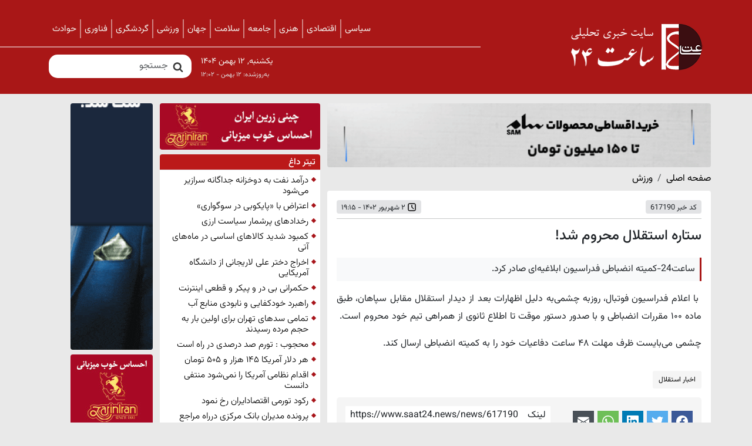

--- FILE ---
content_type: text/html; charset=UTF-8
request_url: https://www.saat24.news/news/617190/%D8%B3%D8%AA%D8%A7%D8%B1%D9%87-%D8%A7%D8%B3%D8%AA%D9%82%D9%84%D8%A7%D9%84-%D9%85%D8%AD%D8%B1%D9%88%D9%85-%D8%B4%D8%AF
body_size: 25216
content:
<!doctype html>
<html lang="fa" dir="rtl">

<head>

    <meta charset="utf-8">
    <meta name="viewport" content="width=device-width, initial-scale=1">
    <title>ستاره استقلال محروم شد! – اخبار – ساعت ۲۴</title>
    <meta name="description" content="ساعت24-کمیته انضباطی فدراسیون ابلاغیه‌ای صادر کرد. ">
    <meta name="keywords" content="">

    <meta property="og:site_name" content="ساعت ۲۴">
    <meta property="og:title" itemprop="headline" content="ستاره استقلال محروم شد!">
    <meta property="og:description" itemprop="description" content="ساعت24-کمیته انضباطی فدراسیون ابلاغیه‌ای صادر کرد. ">
                <meta property="og:type" content="article">
        <meta property="og:url" content="https://www.saat24.news/news/617190/%D8%B3%D8%AA%D8%A7%D8%B1%D9%87-%D8%A7%D8%B3%D8%AA%D9%82%D9%84%D8%A7%D9%84-%D9%85%D8%AD%D8%B1%D9%88%D9%85-%D8%B4%D8%AF">
    <meta property="og:image" itemprop="image" content="https://media.saat24.news/img-not-found.jpg">
            <meta property="article:publisher" content="ساعت ۲۴">

    <meta property="article:published_time" itemprop="datePublished" content="2023-08-24T19:15:00+03:30">
    <meta property="article:modified_time" itemprop="dateModified" content="2023-09-07T01:32:52+03:30">
    <meta name="twitter:card" content="summary_large_image">

        <meta property="DC.Type" content="article">
    <meta property="DC.Subject" content="ستاره استقلال محروم شد!">
    <meta property="DC.Title" content="ستاره استقلال محروم شد!">
    <meta property="DC.Description" content="ساعت24-کمیته انضباطی فدراسیون ابلاغیه‌ای صادر کرد. ">
    <meta property="DC.Language" content="fa">
    <meta property="DC.Publisher" content="ساعت ۲۴">
    <meta property="DC.Creator" content="ساعت ۲۴">
    <meta property="DC.Date" content="2023-08-24T19:15:00+0330">

        <link rel="canonical" href="https://www.saat24.news/news/617190/ستاره-استقلال-محروم-شد">
    <link rel="amphtml" href="https://www.saat24.news/amp/news/617190/%D8%B3%D8%AA%D8%A7%D8%B1%D9%87-%D8%A7%D8%B3%D8%AA%D9%82%D9%84%D8%A7%D9%84-%D9%85%D8%AD%D8%B1%D9%88%D9%85-%D8%B4%D8%AF">

    <link href="https://www.saat24.news/webfonts/fonts.min.css?v=1.0.1" rel="stylesheet">

    <link rel="preload" as="style" href="https://www.saat24.news/build/assets/public-4064a6ae.css" /><link rel="stylesheet" href="https://www.saat24.news/build/assets/public-4064a6ae.css" />
    <link rel="alternate" type="application/atom+xml" href="https://www.saat24.news/news/news-feed.xml" title="News feed – ساعت ۲۴">

    
            <!-- Global site tag (gtag.js) - Google Analytics -->
        <script async src="https://www.googletagmanager.com/gtag/js?id=G-ZXL2D8357H"></script>
        <script>
            window.dataLayer = window.dataLayer || [];
            function gtag(){dataLayer.push(arguments);}
            gtag('js', new Date());

            gtag('config', 'G-ZXL2D8357H');
        </script>

        <!-- Matomo -->
        <script>
            var _paq = window._paq = window._paq || [];
            /* tracker methods like "setCustomDimension" should be called before "trackPageView" */
            _paq.push(['trackPageView']);
            _paq.push(['enableLinkTracking']);
            (function() {
                var u="//analytics.tezyadak.com/";
                _paq.push(['setTrackerUrl', u+'matomo.php']);
                _paq.push(['setSiteId', '2']);
                var d=document, g=d.createElement('script'), s=d.getElementsByTagName('script')[0];
                g.async=true; g.src=u+'matomo.js'; s.parentNode.insertBefore(g,s);
            })();
        </script>
        <!-- End Matomo Code -->
    
    <!-- Yektanet Payin Khabarha مطالب پیشنهادی از سراسر وب -->
    <script>
        !function(e,t,n){e.yektanetAnalyticsObject=n,e[n]=e[n]||function(){e[n].q.push(arguments)},e[n].q=e[n].q||[];var a=t.getElementsByTagName("head")[0],r=new Date,c="https://cdn.yektanet.com/superscript/ZZuziBUR/article.v3/yn_pub.js?v="+r.getFullYear().toString()+"0"+r.getMonth()+"0"+r.getDate()+"0"+r.getHours(),s=t.createElement("link");s.rel="preload",s.as="script",s.href=c,a.appendChild(s);var l=t.createElement("script");l.async=!0,l.src=c,a.appendChild(l)}(window,document,"yektanet");
    </script>
    <!-- END Yektanet Payin Khabarha -->

    <!-- Najva Push Notification -->
    <script type="text/javascript">
        (function(){
            var now = new Date();
            var version = now.getFullYear().toString() + "0" + now.getMonth() + "0" + now.getDate() +
                "0" + now.getHours();
            var head = document.getElementsByTagName("head")[0];
            var link = document.createElement("link");
            link.rel = "stylesheet";
            link.href = "https://van.najva.com/static/cdn/css/local-messaging.css" + "?v=" + version;
            head.appendChild(link);
            var script = document.createElement("script");
            script.type = "text/javascript";
            script.async = true;
            script.src = "https://van.najva.com/static/js/scripts/saat24-1444-6ee496b4-cf3b-426e-a95c-095f681dbc54.js" + "?v=" + version;
            head.appendChild(script);
        })()
    </script>
    <!-- END NAJVA PUSH NOTIFICATION -->

</head>

<body class="body-fa body-news body-news-617190 body-page body-page-7 " id="top">

    <div class="skip-to-content">
        <a href="#main" class="skip-to-content-link">رفتن به محتوا</a>
    </div>



<div class="site-container mt-2">
            <header id="header" class="d-flex align-items-center">
                        <div class="container">
                <div class="row">
                    <div class="header-title col-12 col-sm-3 col-lg-4">
                                                <div class="logo header-title">
                            <a class="header-title-link" href="https://www.saat24.news">
            <img class="header-title-logo" src="https://www.saat24.news/storage/settings/saat24-logotype.png" alt="ساعت ۲۴" height="150">
    </a>
                        </div>
                                            </div>
                    <div class="col-12 col-sm-9 col-lg-8">
                        <div id="header-inner">
                                                        <nav class="primary-nav" id="primary-nav">

                                <ul class="primary-nav-list " role="menu">
                                                                        <li class="primary-nav-item primary-nav-item-1 active" id="menuitem_1" role="menuitem">
                                        <a class="primary-nav-link " href="/news/services/political">
                                            <span class="primary-nav-label">سیاسی</span>
                                        </a>
                                    </li>
                                                                        <li class="primary-nav-item primary-nav-item-1 active" id="menuitem_1" role="menuitem">
                                        <a class="primary-nav-link " href="/news/services/economic">
                                            <span class="primary-nav-label">اقتصادی</span>
                                        </a>
                                    </li>
                                                                        <li class="primary-nav-item primary-nav-item-1 active" id="menuitem_1" role="menuitem">
                                        <a class="primary-nav-link " href="/news/services/art">
                                            <span class="primary-nav-label">هنری</span>
                                        </a>
                                    </li>
                                                                        <li class="primary-nav-item primary-nav-item-1 active" id="menuitem_1" role="menuitem">
                                        <a class="primary-nav-link " href="/news/services/society">
                                            <span class="primary-nav-label">جامعه</span>
                                        </a>
                                    </li>
                                                                        <li class="primary-nav-item primary-nav-item-1 active" id="menuitem_1" role="menuitem">
                                        <a class="primary-nav-link " href="/news/services/health">
                                            <span class="primary-nav-label">سلامت</span>
                                        </a>
                                    </li>
                                                                        <li class="primary-nav-item primary-nav-item-1 active" id="menuitem_1" role="menuitem">
                                        <a class="primary-nav-link " href="/news/services/international">
                                            <span class="primary-nav-label">جهان</span>
                                        </a>
                                    </li>
                                                                        <li class="primary-nav-item primary-nav-item-1 active" id="menuitem_1" role="menuitem">
                                        <a class="primary-nav-link " href="/news/services/sport">
                                            <span class="primary-nav-label">ورزشی</span>
                                        </a>
                                    </li>
                                                                        <li class="primary-nav-item primary-nav-item-1 active" id="menuitem_1" role="menuitem">
                                        <a class="primary-nav-link " href="/news/services/tourism">
                                            <span class="primary-nav-label">گردشگری</span>
                                        </a>
                                    </li>
                                                                        <li class="primary-nav-item primary-nav-item-1 active" id="menuitem_1" role="menuitem">
                                        <a class="primary-nav-link " href="/news/services/technology">
                                            <span class="primary-nav-label">فناوری</span>
                                        </a>
                                    </li>
                                                                        <li class="primary-nav-item primary-nav-item-1 active" id="menuitem_1" role="menuitem">
                                        <a class="primary-nav-link " href="/news/services/incidents">
                                            <span class="primary-nav-label">حوادث</span>
                                        </a>
                                    </li>
                                                                    </ul>
                            </nav>
                                                        <div class="search" id="header-search">
                                <form method="get" action="https://www.saat24.news/search" class="search-form">
        <div class="input-group">
            <input class="search-input form-control" type="text" name="search" id="search" aria-label="جستجو" placeholder="جستجو" value="">
            <button class="search-button btn btn-primary" type="submit">
                <svg width="1em" height="1em" viewBox="0 0 1792 1792" fill="currentColor" xmlns="http://www.w3.org/2000/svg">
                    <path
                        d="M1216 832q0-185-131.5-316.5t-316.5-131.5-316.5 131.5-131.5 316.5 131.5 316.5 316.5 131.5 316.5-131.5 131.5-316.5zm512 832q0 52-38 90t-90 38q-54 0-90-38l-343-342q-179 124-399 124-143 0-273.5-55.5t-225-150-150-225-55.5-273.5 55.5-273.5 150-225 225-150 273.5-55.5 273.5 55.5 225 150 150 225 55.5 273.5q0 220-124 399l343 343q37 37 37 90z"/>
                </svg>
                <span class="visually-hidden">Search</span>
            </button>
        </div>
    </form>
                            </div>
                            <div class="site-version"><span>به‌روزشده: </span>۱۲ بهمن - ۱۲:۰۲</div>
                            <div class="date">یکشنبه, ۱۲ بهمن ۱۴۰۴</div>
                        </div>
                    </div>
                </div>
            </div>
                    </header>
    
    
    <main class="main" id="main">
            <div class="page-body">
        <div class="page-body-container mt-3">
            <div class="row">
                <div class="col-md-7 pe-lg-0">
                                                                                                                <figure class="mb-0 text-center w-100">
                                <a href="https://samelectronic.com/%D9%81%D8%B1%D9%88%D8%B4%DA%AF%D8%A7%D9%87-%D8%A7%D9%82%D8%B3%D8%A7%D8%B7%DB%8C/" target="_blank">
                                    <img class="w-100 rounded-1" src="https://media.saat24.news/files/1404/08/1763279529.gif" alt="سام سرویس" loading="lazy">
                                </a>
                            </figure>
                                                                <nav aria-label="breadcrumb">
                        <ol class="breadcrumb mb-2">
                            <li class="breadcrumb-item"><a href="/">صفحه اصلی</a></li>

                            <li class="breadcrumb-item"><a href="https://www.saat24.news/news/services/sport">ورزش</a></li>

                        </ol>
                    </nav>
                    <article class="news rounded-1">
                        <header class="news-header">
                            <div class="news-header-container mb-3">
                                <div class="d-flex flex-row justify-content-between">
                                    <div class="news-id bg-secondary-subtle rounded-1 px-2 pt-1 fs-7">
                                        کد خبر
                                        <span>617190</span>
                                    </div>
                                    <div class="news-datetime bg-secondary-subtle rounded-1 px-2 pt-1 fs-7">
                                        <i>
                                            <svg xmlns="http://www.w3.org/2000/svg" version="1.1" xmlns:xlink="http://www.w3.org/1999/xlink" xmlns:svgjs="http://svgjs.com/svgjs" width="16" height="16" x="0" y="0" viewBox="0 0 24 24" style="enable-background:new 0 0 512 512" xml:space="preserve" class=""><g><g fill="rgb(0,0,0)"><path d="m13 7c0-.55228-.4477-1-1-1s-1 .44772-1 1v5c0 .2652.1054.5196.2929.7071l4 4c.3905.3905 1.0237.3905 1.4142 0s.3905-1.0237 0-1.4142l-3.7071-3.7071z" fill="#000000" data-original="#000000" class=""></path><path clip-rule="evenodd" d="m2 6c0-2.20914 1.79086-4 4-4h12c2.2091 0 4 1.79086 4 4v12c0 2.2091-1.7909 4-4 4h-12c-2.20914 0-4-1.7909-4-4zm4-2h12c1.1046 0 2 .89543 2 2v12c0 1.1046-.8954 2-2 2h-12c-1.10457 0-2-.8954-2-2v-12c0-1.10457.89543-2 2-2z" fill-rule="evenodd" fill="#000000" data-original="#000000" class=""></path></g></g></svg>
                                        </i>
                                        <time datetime="2023-08-24T19:15:00+0330">۲ شهریور ۱۴۰۲ - ۱۹:۱۵</time>
                                    </div>
                                </div>
                                <hr class="my-2" />



                                                                <h1 class="news-title mb-0">ستاره استقلال محروم شد!</h1>
                                                            </div>
                        </header>
                        <div class="news-body">
                            <script type="application/ld+json">
{
    "@context": "http://schema.org",
    "@type": "NewsArticle",
    "mainEntityOfPage": {
        "@type": "WebPage",
        "@id": "https://www.saat24.news/news/617190/%D8%B3%D8%AA%D8%A7%D8%B1%D9%87-%D8%A7%D8%B3%D8%AA%D9%82%D9%84%D8%A7%D9%84-%D9%85%D8%AD%D8%B1%D9%88%D9%85-%D8%B4%D8%AF"
    },
    "headline": "ستاره استقلال محروم شد!",
    "image": [
        "https://media.saat24.news/img-not-found.jpg"
    ],
    "datePublished": "",
    "dateModified": "2023-09-07 01:32:52",
    "author": {
        "@type": "Organization",
        "name": "Saat24"
    },
    "publisher": {
        "@type": "Organization",
        "name": "Saat24",
        "logo": {
            "@type": "ImageObject",
            "url": "https://media.saat24.news/settings/saat24-logotype.png"
        }
    },
    "description": "ساعت24-کمیته انضباطی فدراسیون ابلاغیه‌ای صادر کرد. "
}
</script>
                            <div class="row align-items-center bg-body-tertiary m-0 mb-3">
                                                                    <p class="news-summary px-2 py-2 m-0 col-md-12">ساعت24-کمیته انضباطی فدراسیون ابلاغیه‌ای صادر کرد. </p>
                                                                                            </div>
                                                            <div class="rich-content"><p>&nbsp;با اعلام فدراسیون فوتبال، روزبه چشمی‌به دلیل اظهارات بعد از دیدار استقلال مقابل سپاهان، طبق ماده ۱۰۰ مقررات انضباطی و با صدور دستور موقت تا اطلاع ثانوی از همراهی تیم خود محروم است.</p>

<p>چشمی می‌بایست ظرف مهلت ۴۸ ساعت دفاعیات خود را به کمیته انضباطی ارسال کند.  </p></div>
                                                                                                            </div>
                        <div class="news-footer">
                            <div class="news-footer-box">
                                <div class="tagbox news-tag d-flex">
                                    <div class="tags tags-news">
                                                                                    <div class="tag">
                                                <a href="https://www.saat24.news/tags/%D8%A7%D8%AE%D8%A8%D8%A7%D8%B1+%D8%A7%D8%B3%D8%AA%D9%82%D9%84%D8%A7%D9%84">
                                                    <span class="d-inline-block">اخبار استقلال</span>
                                                </a>
                                            </div>
                                                                            </div>
                                </div>
                            </div>
                            <div class="share-links mb-2 align-items-center d-lg-flex justify-content-between">
    <ul class="share-links-list">
        <li class="share-links-item">
            <a class="share-links-link share-links-facebook" href="https://www.facebook.com/sharer/sharer.php?u=https://www.saat24.news/news/617190/%D8%B3%D8%AA%D8%A7%D8%B1%D9%87-%D8%A7%D8%B3%D8%AA%D9%82%D9%84%D8%A7%D9%84-%D9%85%D8%AD%D8%B1%D9%88%D9%85-%D8%B4%D8%AF" target="_blank" rel="noopener noreferrer">
                <span class="share-links-icon share-links-facebook-icon"></span>
                <span class="visually-hidden">Share on Facebook</span>
            </a>
        </li>
        <li class="share-links-item">
            <a class="share-links-link share-links-twitter" href="https://twitter.com/intent/tweet?text=%D8%B3%D8%AA%D8%A7%D8%B1%D9%87%20%D8%A7%D8%B3%D8%AA%D9%82%D9%84%D8%A7%D9%84%20%D9%85%D8%AD%D8%B1%D9%88%D9%85%20%D8%B4%D8%AF%21&url=https://www.saat24.news/news/617190/%D8%B3%D8%AA%D8%A7%D8%B1%D9%87-%D8%A7%D8%B3%D8%AA%D9%82%D9%84%D8%A7%D9%84-%D9%85%D8%AD%D8%B1%D9%88%D9%85-%D8%B4%D8%AF" target="_blank"
               rel="noopener noreferrer">
                <span class="share-links-icon share-links-twitter-icon"></span>
                <span class="visually-hidden">Share on Twitter</span>
            </a>
        </li>
        <li class="share-links-item">
            <a class="share-links-link share-links-linkedin" href="https://www.linkedin.com/sharing/share-offsite/?url=https://www.saat24.news/news/617190/%D8%B3%D8%AA%D8%A7%D8%B1%D9%87-%D8%A7%D8%B3%D8%AA%D9%82%D9%84%D8%A7%D9%84-%D9%85%D8%AD%D8%B1%D9%88%D9%85-%D8%B4%D8%AF" target="_blank" rel="noopener noreferrer">
                <span class="share-links-icon share-links-linkedin-icon"></span>
                <span class="visually-hidden">Share on LinkedIn</span>
            </a>
        </li>
        <li class="share-links-item">
            <a class="share-links-link share-links-whatsapp" href="https://wa.me/?text=https://www.saat24.news/news/617190/%D8%B3%D8%AA%D8%A7%D8%B1%D9%87-%D8%A7%D8%B3%D8%AA%D9%82%D9%84%D8%A7%D9%84-%D9%85%D8%AD%D8%B1%D9%88%D9%85-%D8%B4%D8%AF" target="_blank" rel="noopener noreferrer">
                <span class="share-links-icon share-links-whatsapp-icon"></span>
                <span class="visually-hidden">Share via WhatsApp</span>
            </a>
        </li>
        <li class="share-links-item">
            <a class="share-links-link share-links-mail" href="mailto:?subject=%D8%B3%D8%AA%D8%A7%D8%B1%D9%87%20%D8%A7%D8%B3%D8%AA%D9%82%D9%84%D8%A7%D9%84%20%D9%85%D8%AD%D8%B1%D9%88%D9%85%20%D8%B4%D8%AF%21&body=https://www.saat24.news/news/617190/%D8%B3%D8%AA%D8%A7%D8%B1%D9%87-%D8%A7%D8%B3%D8%AA%D9%82%D9%84%D8%A7%D9%84-%D9%85%D8%AD%D8%B1%D9%88%D9%85-%D8%B4%D8%AF" target="_blank" rel="noopener noreferrer">
                <span class="share-links-icon share-links-mail-icon"></span>
                <span class="visually-hidden">Share via mail</span>
            </a>
        </li>
    </ul>
            <div class="short-link bg-white px-2 pt-1 d-flex flex-column flex-lg-row justify-content-between gap-3 mt-2 mt-lg-0">
            <span class="d-none d-lg-block short-link-text">لینک کوتاه</span>
            <span class="text-start">https://www.saat24.news/news/617190</span>
        </div>
    </div>
                        </div>
                    </article>
                                                                                                        <div class="card border-0 mt-3 rounded-1 rounded-bottom-0">
                        <div class="card-body">
                            <h5 class="card-title">نظرات کاربران</h5>
                            <ul class="list-unstyled px-0">
                                                            </ul>
                        </div>
                    </div>
                                        <div class="card--comments border-0 rounded-1 bg-white">
                        <div class="card-header--comments mt-0">
                            <span class="me-2">نظر شما</span>
                            <p class="me-5 d-lg-block d-none me-5 fs-7 mb-0 pt-015">
                                ساعت 24 از انتشار نظرات حاوی توهین و افترا و نوشته شده با حروف لاتین (فینگیلیش) معذور است.
                            </p>
                        </div>
                        <div class="card-body--comments">
                            <form method="POST" action="https://www.saat24.news/news/617190/comments" enctype="multipart/form-data" class="bg-body-tertiary card px-3 py-4 rounded-3 border-0" id="news-comment-form"><input type="hidden" name="_token" value="v1SH8a0tS3qB27I9sWxQy4f6idlupJIxcL8BSQDf">

                            <div class="my_name_wrap" style="display:none;"><input name="my_name" type="text" value="" id="my_name"/><input name="my_time" type="text" value="[base64]"/></div>
                            <input type="hidden" name="locale" value="fa">
                            <input type="hidden" name="id">
                            <input type="hidden" name="news_id" value="617190">
                            <div class="mb-3 d-flex gap-4"><label for="name" class="form-label col-md-2 text-start mb-0 pt-2">نام</label><input type="text" name="name" class="form-control" id="name" autocomplete="on"></div>
                            <div class="mb-3 d-flex gap-4"><label for="email" class="form-label col-md-2 text-start mb-0 pt-2">ایمیل</label><input type="text" name="email" class="form-control" id="email" autocomplete="on"></div>
                            <div class="mb-3 d-flex gap-4"><label for="comment" class="form-label form-label-required col-md-2 text-start mb-0 pt-2">نظر <span class="asterisk">*</span></label><textarea name="comment" rows="10" cols="50" class="form-control" id="comment" required="required"></textarea></div>

                            <div class="align-self-end col-md-3 text-start">
                                <button class="btn-primary btn btn-sm" type="submit">ارسال نظر</button>
                            </div>

                            </form>
                        </div>
                    </div>
                </div>
                <div class="col-md-3 pe-lg-0 mt-3 mt-lg-0">
                    <div class="mt-0 text-center">
                                                                                    <figure class="mb-0">
                                    <a href="https://zarinhome.com/" target="_blank">
                                        <img class="w-100 rounded-1" src="https://media.saat24.news/files/1402/12/1709563781.jpg" alt="چینی زرین" loading="lazy">
                                    </a>
                                </figure>
                                                                        </div>
                    <div class="card news-box border-0 rounded-1">
                        <div class="card-body p-0">
                            <h5 class="card-title px-2 py-1 border-bottom fs-6 mb-0">تیتر داغ</h5>
                            <ul class="list-group list-group-flush list-unstyled list-lozi px-0 mx-2 mt-1">
                                                                    <li class="list-group-item px-0 py-1">
                                        <div class="desc position-relative tooltip">
                                            <h3 class="fs-6 fw-light m-0">
                                                <a href="https://www.saat24.news/news/661850/%D8%AF%D8%B1%D8%A2%D9%85%D8%AF-%D9%86%D9%81%D8%AA-%D8%A8%D9%87-%D8%AF%D9%88%D8%AE%D8%B2%D8%A7%D9%86%D9%87-%D8%AC%D8%AF%D8%A7%DA%AF%D8%A7%D9%86%D9%87-%D8%B3%D8%B1%D8%A7%D8%B2%DB%8C%D8%B1-%D9%85%DB%8C-%D8%B4%D9%88%D8%AF" target="_blank" title="درآمد نفت به دوخزانه جداگانه سرازیر می‌شود">درآمد نفت به دوخزانه جداگانه سرازیر می‌شود</a>
                                            </h3>
                                            <span class="tooltip-text opacity-0">۵ ساعت پیش</span>
                                        </div>
                                    </li>
                                                                    <li class="list-group-item px-0 py-1">
                                        <div class="desc position-relative tooltip">
                                            <h3 class="fs-6 fw-light m-0">
                                                <a href="https://www.saat24.news/news/661842/%D8%A7%D8%B9%D8%AA%D8%B1%D8%A7%D8%B6-%D8%A8%D8%A7-%D9%BE%D8%A7%DB%8C%DA%A9%D9%88%D8%A8%DB%8C-%D8%AF%D8%B1-%D8%B3%D9%88%DA%AF%D9%88%D8%A7%D8%B1%DB%8C" target="_blank" title="اعتراض با «پایکوبی در سوگواری»">اعتراض با «پایکوبی در سوگواری»</a>
                                            </h3>
                                            <span class="tooltip-text opacity-0">۱ روز پیش</span>
                                        </div>
                                    </li>
                                                                    <li class="list-group-item px-0 py-1">
                                        <div class="desc position-relative tooltip">
                                            <h3 class="fs-6 fw-light m-0">
                                                <a href="https://www.saat24.news/news/661828/%D8%B1%D8%AE%D8%AF%D8%A7%D8%AF%D9%87%D8%A7%DB%8C-%D9%BE%D8%B1%D8%B4%D9%85%D8%A7%D8%B1-%D8%B3%DB%8C%D8%A7%D8%B3%D8%AA-%D8%A7%D8%B1%D8%B2%DB%8C" target="_blank" title="رخدادهای پرشمار سیاست ارزی">رخدادهای پرشمار سیاست ارزی</a>
                                            </h3>
                                            <span class="tooltip-text opacity-0">۳ روز پیش</span>
                                        </div>
                                    </li>
                                                                    <li class="list-group-item px-0 py-1">
                                        <div class="desc position-relative tooltip">
                                            <h3 class="fs-6 fw-light m-0">
                                                <a href="https://www.saat24.news/news/661813/%DA%A9%D9%85%D8%A8%D9%88%D8%AF-%D8%B4%D8%AF%DB%8C%D8%AF-%DA%A9%D8%A7%D9%84%D8%A7%D9%87%D8%A7%DB%8C-%D8%A7%D8%B3%D8%A7%D8%B3%DB%8C-%D8%AF%D8%B1-%D9%85%D8%A7%D9%87-%D9%87%D8%A7%DB%8C-%D8%A2%D8%AA%DB%8C" target="_blank" title="کمبود شدید کالاهای اساسی در ماه‌های آتی">کمبود شدید کالاهای اساسی در ماه‌های آتی</a>
                                            </h3>
                                            <span class="tooltip-text opacity-0">۷ روز پیش</span>
                                        </div>
                                    </li>
                                                                    <li class="list-group-item px-0 py-1">
                                        <div class="desc position-relative tooltip">
                                            <h3 class="fs-6 fw-light m-0">
                                                <a href="https://www.saat24.news/news/661811/%D8%A7%D8%AE%D8%B1%D8%A7%D8%AC-%D8%AF%D8%AE%D8%AA%D8%B1-%D8%B9%D9%84%DB%8C-%D9%84%D8%A7%D8%B1%DB%8C%D8%AC%D8%A7%D9%86%DB%8C-%D8%A7%D8%B2-%D8%AF%D8%A7%D9%86%D8%B4%DA%AF%D8%A7%D9%87-%D8%A2%D9%85%D8%B1%DB%8C%DA%A9%D8%A7-%DB%8C%DB%8C" target="_blank" title="اخراج دختر علی لاریجانی از دانشگاه آمریکایی">اخراج دختر علی لاریجانی از دانشگاه آمریکایی</a>
                                            </h3>
                                            <span class="tooltip-text opacity-0">۶ روز پیش</span>
                                        </div>
                                    </li>
                                                                    <li class="list-group-item px-0 py-1">
                                        <div class="desc position-relative tooltip">
                                            <h3 class="fs-6 fw-light m-0">
                                                <a href="https://www.saat24.news/news/661802/%D8%AD%DA%A9%D9%85%D8%B1%D8%A7%D9%86%DB%8C-%D8%A8%DB%8C-%D8%AF%D8%B1-%D9%88-%D9%BE%DB%8C%DA%A9%D8%B1-%D9%88-%D9%82%D8%B7%D8%B9%DB%8C-%D8%A7%DB%8C%D9%86%D8%AA%D8%B1%D9%86%D8%AA" target="_blank" title="حکمرانی بی در و پیکر و قطعی اینترنت">حکمرانی بی در و پیکر و قطعی اینترنت</a>
                                            </h3>
                                            <span class="tooltip-text opacity-0">۱ هفته پیش</span>
                                        </div>
                                    </li>
                                                                    <li class="list-group-item px-0 py-1">
                                        <div class="desc position-relative tooltip">
                                            <h3 class="fs-6 fw-light m-0">
                                                <a href="https://www.saat24.news/news/661794/%D8%B1%D8%A7%D9%87%D8%A8%D8%B1%D8%AF-%D8%AE%D9%88%D8%AF%DA%A9%D9%81%D8%A7%DB%8C%DB%8C-%D9%88-%D9%86%D8%A7%D8%A8%D9%88%D8%AF%DB%8C-%D9%85%D9%86%D8%A7%D8%A8%D8%B9-%D8%A2%D8%A8" target="_blank" title="راهبرد خودکفایی و نابودی منابع آب">راهبرد خودکفایی و نابودی منابع آب</a>
                                            </h3>
                                            <span class="tooltip-text opacity-0">۱ هفته پیش</span>
                                        </div>
                                    </li>
                                                                    <li class="list-group-item px-0 py-1">
                                        <div class="desc position-relative tooltip">
                                            <h3 class="fs-6 fw-light m-0">
                                                <a href="https://www.saat24.news/news/661783/%D8%AA%D9%85%D8%A7%D9%85%DB%8C-%D8%B3%D8%AF%D9%87%D8%A7%DB%8C-%D8%AA%D9%87%D8%B1%D8%A7%D9%86-%D8%A8%D8%B1%D8%A7%DB%8C-%D8%A7%D9%88%D9%84%DB%8C%D9%86-%D8%A8%D8%A7%D8%B1-%D8%A8%D9%87-%D8%AD%D8%AC%D9%85-%D9%85%D8%B1%D8%AF%D9%87-%D8%B1%D8%B3%DB%8C%D8%AF%D9%86%D8%AF" target="_blank" title="تمامی سدهای تهران برای اولین بار به حجم مرده رسیدند">تمامی سدهای تهران برای اولین بار به حجم مرده رسیدند</a>
                                            </h3>
                                            <span class="tooltip-text opacity-0">۱ هفته پیش</span>
                                        </div>
                                    </li>
                                                                    <li class="list-group-item px-0 py-1">
                                        <div class="desc position-relative tooltip">
                                            <h3 class="fs-6 fw-light m-0">
                                                <a href="https://www.saat24.news/news/661759/%D9%85%D8%AD%D8%AC%D9%88%D8%A8-%D8%AA%D9%88%D8%B1%D9%85-%D8%B5%D8%AF-%D8%AF%D8%B1%D8%B5%D8%AF%DB%8C-%D8%AF%D8%B1-%D8%B1%D8%A7%D9%87-%D8%A7%D8%B3%D8%AA" target="_blank" title="محجوب : تورم صد درصدی در راه است">محجوب : تورم صد درصدی در راه است</a>
                                            </h3>
                                            <span class="tooltip-text opacity-0">۲ هفته پیش</span>
                                        </div>
                                    </li>
                                                                    <li class="list-group-item px-0 py-1">
                                        <div class="desc position-relative tooltip">
                                            <h3 class="fs-6 fw-light m-0">
                                                <a href="https://www.saat24.news/news/661749/%D9%87%D8%B1%D8%AF%D9%84%D8%A7%D8%B1-%D8%A2%D9%85%D8%B1%DB%8C%DA%A9%D8%A7-%DB%B1%DB%B4%DB%B5-%D9%87%D8%B2%D8%A7%D8%B1-%D9%88-%DB%B5%DB%B0%DB%B5-%D8%AA%D9%88%D9%85%D8%A7%D9%86" target="_blank" title="هر دلار آمریکا ۱۴۵ هزار و ۵۰۵ تومان">هر دلار آمریکا ۱۴۵ هزار و ۵۰۵ تومان</a>
                                            </h3>
                                            <span class="tooltip-text opacity-0">۲ هفته پیش</span>
                                        </div>
                                    </li>
                                                                    <li class="list-group-item px-0 py-1">
                                        <div class="desc position-relative tooltip">
                                            <h3 class="fs-6 fw-light m-0">
                                                <a href="https://www.saat24.news/news/661746/%D8%A7%D9%82%D8%AF%D8%A7%D9%85-%D9%86%D8%B8%D8%A7%D9%85%DB%8C-%D8%A2%D9%85%D8%B1%DB%8C%DA%A9%D8%A7-%D8%B1%D8%A7-%D9%86%D9%85%DB%8C-%D8%B4%D9%88%D8%AF-%D9%85%D9%86%D8%AA%D9%81%DB%8C-%D8%AF%D8%A7%D9%86%D8%B3%D8%AA" target="_blank" title="اقدام نظامی آمریکا را نمی‌شود منتفی دانست">اقدام نظامی آمریکا را نمی‌شود منتفی دانست</a>
                                            </h3>
                                            <span class="tooltip-text opacity-0">۳ هفته پیش</span>
                                        </div>
                                    </li>
                                                                    <li class="list-group-item px-0 py-1">
                                        <div class="desc position-relative tooltip">
                                            <h3 class="fs-6 fw-light m-0">
                                                <a href="https://www.saat24.news/news/661744/%D8%B1%DA%A9%D9%88%D8%AF-%D8%AA%D9%88%D8%B1%D9%85%DB%8C-%D8%A7%D9%82%D8%AA%D8%B5%D8%A7%D8%AF%D8%A7%DB%8C%D8%B1%D8%A7%D9%86-%D8%B1%D8%AE-%D9%86%D9%85%D9%88%D8%AF" target="_blank" title="رکود تورمی اقتصادایران رخ نمود">رکود تورمی اقتصادایران رخ نمود</a>
                                            </h3>
                                            <span class="tooltip-text opacity-0">۳ هفته پیش</span>
                                        </div>
                                    </li>
                                                                    <li class="list-group-item px-0 py-1">
                                        <div class="desc position-relative tooltip">
                                            <h3 class="fs-6 fw-light m-0">
                                                <a href="https://www.saat24.news/news/661743/%D9%BE%D8%B1%D9%88%D9%86%D8%AF%D9%87-%D9%85%D8%AF%DB%8C%D8%B1%D8%A7%D9%86-%D8%A8%D8%A7%D9%86%DA%A9-%D9%85%D8%B1%DA%A9%D8%B2%DB%8C-%D8%AF%D8%B1%D8%B1%D8%A7%D9%87-%D9%85%D8%B1%D8%A7%D8%AC%D8%B9-%D9%82%D8%B6%D8%A7%DB%8C%DB%8C" target="_blank" title="پرونده مدیران بانک مرکزی درراه مراجع قضایی">پرونده مدیران بانک مرکزی درراه مراجع قضایی</a>
                                            </h3>
                                            <span class="tooltip-text opacity-0">۳ هفته پیش</span>
                                        </div>
                                    </li>
                                                                    <li class="list-group-item px-0 py-1">
                                        <div class="desc position-relative tooltip">
                                            <h3 class="fs-6 fw-light m-0">
                                                <a href="https://www.saat24.news/news/661737/%D8%B1%D9%87%D8%A8%D8%B1-%D8%A7%D9%86%D9%82%D9%84%D8%A7%D8%A8-%D9%85%D9%84%D8%AA-%D8%A7%DB%8C%D8%B1%D8%A7%D9%86-%D9%87%D9%85%D8%AA-%D8%AE%D9%88%D8%AF-%D8%B1%D8%A7-%D8%A8%D9%87-%D8%B1%D8%AE-%D8%AC%D9%87%D8%A7%D9%86%DB%8C%D8%A7%D9%86-%DA%A9%D8%B4%DB%8C%D8%AF" target="_blank" title="رهبر انقلاب: ملت ایران همت خود را به رخ جهانیان کشید">رهبر انقلاب: ملت ایران همت خود را به رخ جهانیان کشید</a>
                                            </h3>
                                            <span class="tooltip-text opacity-0">۳ هفته پیش</span>
                                        </div>
                                    </li>
                                                            </ul>
                        </div>
                    </div>
                    <div class="my-3 text-center">
                                                                                    <figure class="mb-0">
                                    <a href="https://samelectronic.com/%D9%81%D8%B1%D9%88%D8%B4%DA%AF%D8%A7%D9%87-%D8%A7%D9%82%D8%B3%D8%A7%D8%B7%DB%8C/" target="_blank">
                                        <img class="w-100 rounded-1" src="https://media.saat24.news/files/1404/08/1763279591.gif" alt="سام سرویس" loading="lazy">
                                    </a>
                                </figure>
                                                                            <figure class="m-0">
                            <a href="javascript:;" target="_blank">
                                <img class="w-100 rounded-1" src="https://media.saat24.news/ads/triboon.jpg" alt="خرید ریپورتاژ آگهی در ساعت ۲۴" loading="lazy">
                            </a>
                        </figure>
                    </div>
                    <div class="card news-box border-0 rounded-1 mt-2 bg-white">
                        <div class="card-body p-0">
                            <h5 class="card-title px-2 py-1 border-bottom fs-6 mb-0">تازه‌ترین خبرها</h5>
                            <ul class="list-group list-group-flush list-latest_news list-unstyled px-0 mt-1">
                                                                    <li class="list-group-item px-0 py-1 pe-1 d-flex gap-1">
                                        <span>
                                            <svg xmlns="http://www.w3.org/2000/svg" xmlns:xlink="http://www.w3.org/1999/xlink" width="18px" height="18px" viewBox="0 0 18 18" version="1.1"><title>2BED19E4-670A-4A4A-8484-71CEE70DF4DF</title><g id="Page-2" stroke="none" stroke-width="1" fill="none" fill-rule="evenodd"><g id="Homepage" transform="translate(-607.000000, -644.000000)" fill="#A91717"><g id="News-/-Text" transform="translate(307.000000, 635.000000)"><g id="Icon-/-News-/-subject" transform="translate(300.000000, 9.000000)"><path d="M15,11.25 L7.5,11.25 L7.5,12.75 L15,12.75 L15,11.25 Z M15,5.25 L3,5.25 L3,6.75 L15,6.75 L15,5.25 Z M3,9.75 L15,9.75 L15,8.25 L3,8.25 L3,9.75 Z" id="Shape"/></g></g></g></g></svg>
                                        </span>
                                        <div class="desc position-relative tooltip">
                                            <h3 class="fs-6 fw-light m-0">
                                                <a href="https://www.saat24.news/news/661855/%D8%A7%DB%8C%D9%86-%D8%AF%D9%84%D8%A7%D8%B1-%D8%A7%D8%B3%D8%AA-%DA%A9%D9%87-%D8%B4%DB%8C%D9%BE%D9%88%D8%B1%D8%AC%D9%86%DA%AF-%D8%B1%D8%A7-%D9%85%DB%8C-%D8%B2%D9%86%D8%AF" target="_blank" title="این دلار است که شیپورجنگ را می زند">این دلار است که شیپورجنگ را می زند</a>
                                            </h3>
                                            <span class="tooltip-text opacity-0">۲ ساعت پیش</span>
                                        </div>
                                    </li>
                                                                    <li class="list-group-item px-0 py-1 pe-1 d-flex gap-1">
                                        <span>
                                            <svg xmlns="http://www.w3.org/2000/svg" xmlns:xlink="http://www.w3.org/1999/xlink" width="18px" height="18px" viewBox="0 0 18 18" version="1.1"><title>2BED19E4-670A-4A4A-8484-71CEE70DF4DF</title><g id="Page-2" stroke="none" stroke-width="1" fill="none" fill-rule="evenodd"><g id="Homepage" transform="translate(-607.000000, -644.000000)" fill="#A91717"><g id="News-/-Text" transform="translate(307.000000, 635.000000)"><g id="Icon-/-News-/-subject" transform="translate(300.000000, 9.000000)"><path d="M15,11.25 L7.5,11.25 L7.5,12.75 L15,12.75 L15,11.25 Z M15,5.25 L3,5.25 L3,6.75 L15,6.75 L15,5.25 Z M3,9.75 L15,9.75 L15,8.25 L3,8.25 L3,9.75 Z" id="Shape"/></g></g></g></g></svg>
                                        </span>
                                        <div class="desc position-relative tooltip">
                                            <h3 class="fs-6 fw-light m-0">
                                                <a href="https://www.saat24.news/news/661854/%D8%AA%D9%88%D8%B2%DB%8C%D8%B9-%D8%A8%D8%B3%DB%8C%D8%A7%D8%B1-%D9%86%D8%A7%D8%A8%D8%B1%D8%A7%D8%A8%D8%B1-%D9%82%D8%AF%D8%B1%D8%AA-%D8%B3%D9%85-%D9%85%D9%87%D9%84%DA%A9-%D8%A7%DB%8C%D8%B1%D8%A7%D9%86%DB%8C%D8%A7%D9%86-%D8%A7%D8%B3%D8%AA" target="_blank" title="توزیع بسیار نابرابر قدرت سم مهلک ایرانیان است">توزیع بسیار نابرابر قدرت سم مهلک ایرانیان است</a>
                                            </h3>
                                            <span class="tooltip-text opacity-0">۲ ساعت پیش</span>
                                        </div>
                                    </li>
                                                                    <li class="list-group-item px-0 py-1 pe-1 d-flex gap-1">
                                        <span>
                                            <svg xmlns="http://www.w3.org/2000/svg" xmlns:xlink="http://www.w3.org/1999/xlink" width="18px" height="18px" viewBox="0 0 18 18" version="1.1"><title>2BED19E4-670A-4A4A-8484-71CEE70DF4DF</title><g id="Page-2" stroke="none" stroke-width="1" fill="none" fill-rule="evenodd"><g id="Homepage" transform="translate(-607.000000, -644.000000)" fill="#A91717"><g id="News-/-Text" transform="translate(307.000000, 635.000000)"><g id="Icon-/-News-/-subject" transform="translate(300.000000, 9.000000)"><path d="M15,11.25 L7.5,11.25 L7.5,12.75 L15,12.75 L15,11.25 Z M15,5.25 L3,5.25 L3,6.75 L15,6.75 L15,5.25 Z M3,9.75 L15,9.75 L15,8.25 L3,8.25 L3,9.75 Z" id="Shape"/></g></g></g></g></svg>
                                        </span>
                                        <div class="desc position-relative tooltip">
                                            <h3 class="fs-6 fw-light m-0">
                                                <a href="https://www.saat24.news/news/661850/%D8%AF%D8%B1%D8%A2%D9%85%D8%AF-%D9%86%D9%81%D8%AA-%D8%A8%D9%87-%D8%AF%D9%88%D8%AE%D8%B2%D8%A7%D9%86%D9%87-%D8%AC%D8%AF%D8%A7%DA%AF%D8%A7%D9%86%D9%87-%D8%B3%D8%B1%D8%A7%D8%B2%DB%8C%D8%B1-%D9%85%DB%8C-%D8%B4%D9%88%D8%AF" target="_blank" title="درآمد نفت به دوخزانه جداگانه سرازیر می‌شود">درآمد نفت به دوخزانه جداگانه سرازیر می‌شود</a>
                                            </h3>
                                            <span class="tooltip-text opacity-0">۵ ساعت پیش</span>
                                        </div>
                                    </li>
                                                                    <li class="list-group-item px-0 py-1 pe-1 d-flex gap-1">
                                        <span>
                                            <svg xmlns="http://www.w3.org/2000/svg" xmlns:xlink="http://www.w3.org/1999/xlink" width="18px" height="18px" viewBox="0 0 18 18" version="1.1"><title>2BED19E4-670A-4A4A-8484-71CEE70DF4DF</title><g id="Page-2" stroke="none" stroke-width="1" fill="none" fill-rule="evenodd"><g id="Homepage" transform="translate(-607.000000, -644.000000)" fill="#A91717"><g id="News-/-Text" transform="translate(307.000000, 635.000000)"><g id="Icon-/-News-/-subject" transform="translate(300.000000, 9.000000)"><path d="M15,11.25 L7.5,11.25 L7.5,12.75 L15,12.75 L15,11.25 Z M15,5.25 L3,5.25 L3,6.75 L15,6.75 L15,5.25 Z M3,9.75 L15,9.75 L15,8.25 L3,8.25 L3,9.75 Z" id="Shape"/></g></g></g></g></svg>
                                        </span>
                                        <div class="desc position-relative tooltip">
                                            <h3 class="fs-6 fw-light m-0">
                                                <a href="https://www.saat24.news/news/661849/%DA%A9%DB%8C%D9%87%D8%A7%D9%86-%D9%85%DB%8C%D8%B1%D8%AD%D8%B3%DB%8C%D9%86-%D9%85%D9%88%D8%B3%D9%88%DB%8C-%D8%B1%D8%A7-%D9%81%D8%B1%D8%A7%D9%85%D8%A7%D8%B3%D9%88%D9%86-%D8%AE%D9%88%D8%A7%D9%86%D8%AF" target="_blank" title="کیهان میرحسین موسوی را فراماسون خواند">کیهان میرحسین موسوی را فراماسون خواند</a>
                                            </h3>
                                            <span class="tooltip-text opacity-0">۶ ساعت پیش</span>
                                        </div>
                                    </li>
                                                                    <li class="list-group-item px-0 py-1 pe-1 d-flex gap-1">
                                        <span>
                                            <svg xmlns="http://www.w3.org/2000/svg" xmlns:xlink="http://www.w3.org/1999/xlink" width="18px" height="18px" viewBox="0 0 18 18" version="1.1"><title>2BED19E4-670A-4A4A-8484-71CEE70DF4DF</title><g id="Page-2" stroke="none" stroke-width="1" fill="none" fill-rule="evenodd"><g id="Homepage" transform="translate(-607.000000, -644.000000)" fill="#A91717"><g id="News-/-Text" transform="translate(307.000000, 635.000000)"><g id="Icon-/-News-/-subject" transform="translate(300.000000, 9.000000)"><path d="M15,11.25 L7.5,11.25 L7.5,12.75 L15,12.75 L15,11.25 Z M15,5.25 L3,5.25 L3,6.75 L15,6.75 L15,5.25 Z M3,9.75 L15,9.75 L15,8.25 L3,8.25 L3,9.75 Z" id="Shape"/></g></g></g></g></svg>
                                        </span>
                                        <div class="desc position-relative tooltip">
                                            <h3 class="fs-6 fw-light m-0">
                                                <a href="https://www.saat24.news/news/661853/%D8%AF%D8%A7%D9%88%D8%B1%DB%8C-%DB%8C%DA%A9-%D8%AC%D8%A7%D8%B3%D9%88%D8%B3-%D8%A2%D9%85%D8%B1%DB%8C%DA%A9%D8%A7%DB%8C%DB%8C-%D8%AF%D8%B1-%D8%A8%D8%A7%D8%B1%D9%87-%D8%A7%DB%8C%D8%B1%D8%A7%D9%86" target="_blank" title="داوری یک جاسوس آمریکایی درباره ایران">داوری یک جاسوس آمریکایی درباره ایران</a>
                                            </h3>
                                            <span class="tooltip-text opacity-0">۶ ساعت پیش</span>
                                        </div>
                                    </li>
                                                                    <li class="list-group-item px-0 py-1 pe-1 d-flex gap-1">
                                        <span>
                                            <svg xmlns="http://www.w3.org/2000/svg" xmlns:xlink="http://www.w3.org/1999/xlink" width="18px" height="18px" viewBox="0 0 18 18" version="1.1"><title>2BED19E4-670A-4A4A-8484-71CEE70DF4DF</title><g id="Page-2" stroke="none" stroke-width="1" fill="none" fill-rule="evenodd"><g id="Homepage" transform="translate(-607.000000, -644.000000)" fill="#A91717"><g id="News-/-Text" transform="translate(307.000000, 635.000000)"><g id="Icon-/-News-/-subject" transform="translate(300.000000, 9.000000)"><path d="M15,11.25 L7.5,11.25 L7.5,12.75 L15,12.75 L15,11.25 Z M15,5.25 L3,5.25 L3,6.75 L15,6.75 L15,5.25 Z M3,9.75 L15,9.75 L15,8.25 L3,8.25 L3,9.75 Z" id="Shape"/></g></g></g></g></svg>
                                        </span>
                                        <div class="desc position-relative tooltip">
                                            <h3 class="fs-6 fw-light m-0">
                                                <a href="https://www.saat24.news/news/661852/%D8%AD%DA%A9%D9%85%D8%B1%D8%A7%D9%86%D8%A7%D9%86-%D8%A7%D8%B2-%D9%85%D8%B3%DB%8C%D8%B1-%D9%85%D8%B4%D8%A7%D8%B1%DA%A9%D8%AA-%D9%85%D8%B1%D8%AF%D9%85%DB%8C-%D8%AF%D9%88%D8%B1%D8%B4%D8%AF%D9%87-%D8%A7%D9%86%D8%AF" target="_blank" title="حکمرانان از مسیر مشارکت مردمی دورشده‌اند">حکمرانان از مسیر مشارکت مردمی دورشده‌اند</a>
                                            </h3>
                                            <span class="tooltip-text opacity-0">۱۳ ساعت پیش</span>
                                        </div>
                                    </li>
                                                                    <li class="list-group-item px-0 py-1 pe-1 d-flex gap-1">
                                        <span>
                                            <svg xmlns="http://www.w3.org/2000/svg" xmlns:xlink="http://www.w3.org/1999/xlink" width="18px" height="18px" viewBox="0 0 18 18" version="1.1"><title>2BED19E4-670A-4A4A-8484-71CEE70DF4DF</title><g id="Page-2" stroke="none" stroke-width="1" fill="none" fill-rule="evenodd"><g id="Homepage" transform="translate(-607.000000, -644.000000)" fill="#A91717"><g id="News-/-Text" transform="translate(307.000000, 635.000000)"><g id="Icon-/-News-/-subject" transform="translate(300.000000, 9.000000)"><path d="M15,11.25 L7.5,11.25 L7.5,12.75 L15,12.75 L15,11.25 Z M15,5.25 L3,5.25 L3,6.75 L15,6.75 L15,5.25 Z M3,9.75 L15,9.75 L15,8.25 L3,8.25 L3,9.75 Z" id="Shape"/></g></g></g></g></svg>
                                        </span>
                                        <div class="desc position-relative tooltip">
                                            <h3 class="fs-6 fw-light m-0">
                                                <a href="https://www.saat24.news/news/661851/%D8%A2%D8%BA%D8%A7%D8%B2-%D8%AC%D8%B4%D9%86-%D9%87%D8%A7%DB%8C-%DA%86%D9%87%D9%84-%D9%88%D9%87%D9%81%D8%AA%D9%85%DB%8C%D9%86-%D8%B3%D8%A7%D9%84%DA%AF%D8%B1%D8%AF-%D9%BE%DB%8C%D8%B1%D9%88%D8%B2%DB%8C-%D8%A7%D9%86%D9%82%D9%84%D8%A7%D8%A8" target="_blank" title="آغاز جشن‌های چهل‌وهفتمین سالگرد پیروزی انقلاب">آغاز جشن‌های چهل‌وهفتمین سالگرد پیروزی انقلاب</a>
                                            </h3>
                                            <span class="tooltip-text opacity-0">۱۳ ساعت پیش</span>
                                        </div>
                                    </li>
                                                                    <li class="list-group-item px-0 py-1 pe-1 d-flex gap-1">
                                        <span>
                                            <svg xmlns="http://www.w3.org/2000/svg" xmlns:xlink="http://www.w3.org/1999/xlink" width="18px" height="18px" viewBox="0 0 18 18" version="1.1"><title>2BED19E4-670A-4A4A-8484-71CEE70DF4DF</title><g id="Page-2" stroke="none" stroke-width="1" fill="none" fill-rule="evenodd"><g id="Homepage" transform="translate(-607.000000, -644.000000)" fill="#A91717"><g id="News-/-Text" transform="translate(307.000000, 635.000000)"><g id="Icon-/-News-/-subject" transform="translate(300.000000, 9.000000)"><path d="M15,11.25 L7.5,11.25 L7.5,12.75 L15,12.75 L15,11.25 Z M15,5.25 L3,5.25 L3,6.75 L15,6.75 L15,5.25 Z M3,9.75 L15,9.75 L15,8.25 L3,8.25 L3,9.75 Z" id="Shape"/></g></g></g></g></svg>
                                        </span>
                                        <div class="desc position-relative tooltip">
                                            <h3 class="fs-6 fw-light m-0">
                                                <a href="https://www.saat24.news/news/661847/%D8%A8%DB%8C-%D9%BE%D9%86%D8%A7%D9%87%DB%8C-%D9%85%D8%B1%D8%AF%D9%85-%D8%A7%DB%8C%D8%B1%D8%A7%D9%86" target="_blank" title="بی‌پناهی مردم ایران">بی‌پناهی مردم ایران</a>
                                            </h3>
                                            <span class="tooltip-text opacity-0">۱۹ ساعت پیش</span>
                                        </div>
                                    </li>
                                                                    <li class="list-group-item px-0 py-1 pe-1 d-flex gap-1">
                                        <span>
                                            <svg xmlns="http://www.w3.org/2000/svg" xmlns:xlink="http://www.w3.org/1999/xlink" width="18px" height="18px" viewBox="0 0 18 18" version="1.1"><title>2BED19E4-670A-4A4A-8484-71CEE70DF4DF</title><g id="Page-2" stroke="none" stroke-width="1" fill="none" fill-rule="evenodd"><g id="Homepage" transform="translate(-607.000000, -644.000000)" fill="#A91717"><g id="News-/-Text" transform="translate(307.000000, 635.000000)"><g id="Icon-/-News-/-subject" transform="translate(300.000000, 9.000000)"><path d="M15,11.25 L7.5,11.25 L7.5,12.75 L15,12.75 L15,11.25 Z M15,5.25 L3,5.25 L3,6.75 L15,6.75 L15,5.25 Z M3,9.75 L15,9.75 L15,8.25 L3,8.25 L3,9.75 Z" id="Shape"/></g></g></g></g></svg>
                                        </span>
                                        <div class="desc position-relative tooltip">
                                            <h3 class="fs-6 fw-light m-0">
                                                <a href="https://www.saat24.news/news/661848/%D8%B4%D8%A7%DB%8C%D8%B9%D9%87-%D8%AD%D9%85%D9%84%D9%87-%D9%BE%D9%87%D9%BE%D8%A7%D8%AF%DB%8C-%D8%A8%D9%87-%D8%B3%D8%A7%D8%AE%D8%AA%D9%85%D8%A7%D9%86-%D9%86%DB%8C%D8%B1%D9%88%DB%8C-%D8%AF%D8%B1%DB%8C%D8%A7%DB%8C%DB%8C-%D8%B3%D9%BE%D8%A7%D9%87" target="_blank" title="شایعه حمله پهپادی به ساختمان نیروی دریایی سپاه">شایعه حمله پهپادی به ساختمان نیروی دریایی سپاه</a>
                                            </h3>
                                            <span class="tooltip-text opacity-0">۲۲ ساعت پیش</span>
                                        </div>
                                    </li>
                                                                    <li class="list-group-item px-0 py-1 pe-1 d-flex gap-1">
                                        <span>
                                            <svg xmlns="http://www.w3.org/2000/svg" xmlns:xlink="http://www.w3.org/1999/xlink" width="18px" height="18px" viewBox="0 0 18 18" version="1.1"><title>2BED19E4-670A-4A4A-8484-71CEE70DF4DF</title><g id="Page-2" stroke="none" stroke-width="1" fill="none" fill-rule="evenodd"><g id="Homepage" transform="translate(-607.000000, -644.000000)" fill="#A91717"><g id="News-/-Text" transform="translate(307.000000, 635.000000)"><g id="Icon-/-News-/-subject" transform="translate(300.000000, 9.000000)"><path d="M15,11.25 L7.5,11.25 L7.5,12.75 L15,12.75 L15,11.25 Z M15,5.25 L3,5.25 L3,6.75 L15,6.75 L15,5.25 Z M3,9.75 L15,9.75 L15,8.25 L3,8.25 L3,9.75 Z" id="Shape"/></g></g></g></g></svg>
                                        </span>
                                        <div class="desc position-relative tooltip">
                                            <h3 class="fs-6 fw-light m-0">
                                                <a href="https://www.saat24.news/news/661843/%D9%85%D8%B3%DA%A9%D9%88-%D9%85%DB%8C-%D8%AE%D9%88%D8%A7%D9%87%D8%AF-%D9%85%DB%8C%D8%A7%D9%86%D8%AC%DB%8C-%D8%AA%D9%87%D8%B1%D8%A7%D9%86%D9%88-%D8%AA%D9%84-%D8%A2%D9%88%DB%8C%D9%88-%D8%B4%D9%88%D8%AF" target="_blank" title="مسکو می‌خواهد میانجی تهرانو تل آویو شود">مسکو می‌خواهد میانجی تهرانو تل آویو شود</a>
                                            </h3>
                                            <span class="tooltip-text opacity-0">۱ روز پیش</span>
                                        </div>
                                    </li>
                                                                    <li class="list-group-item px-0 py-1 pe-1 d-flex gap-1">
                                        <span>
                                            <svg xmlns="http://www.w3.org/2000/svg" xmlns:xlink="http://www.w3.org/1999/xlink" width="18px" height="18px" viewBox="0 0 18 18" version="1.1"><title>2BED19E4-670A-4A4A-8484-71CEE70DF4DF</title><g id="Page-2" stroke="none" stroke-width="1" fill="none" fill-rule="evenodd"><g id="Homepage" transform="translate(-607.000000, -644.000000)" fill="#A91717"><g id="News-/-Text" transform="translate(307.000000, 635.000000)"><g id="Icon-/-News-/-subject" transform="translate(300.000000, 9.000000)"><path d="M15,11.25 L7.5,11.25 L7.5,12.75 L15,12.75 L15,11.25 Z M15,5.25 L3,5.25 L3,6.75 L15,6.75 L15,5.25 Z M3,9.75 L15,9.75 L15,8.25 L3,8.25 L3,9.75 Z" id="Shape"/></g></g></g></g></svg>
                                        </span>
                                        <div class="desc position-relative tooltip">
                                            <h3 class="fs-6 fw-light m-0">
                                                <a href="https://www.saat24.news/news/661842/%D8%A7%D8%B9%D8%AA%D8%B1%D8%A7%D8%B6-%D8%A8%D8%A7-%D9%BE%D8%A7%DB%8C%DA%A9%D9%88%D8%A8%DB%8C-%D8%AF%D8%B1-%D8%B3%D9%88%DA%AF%D9%88%D8%A7%D8%B1%DB%8C" target="_blank" title="اعتراض با «پایکوبی در سوگواری»">اعتراض با «پایکوبی در سوگواری»</a>
                                            </h3>
                                            <span class="tooltip-text opacity-0">۱ روز پیش</span>
                                        </div>
                                    </li>
                                                                    <li class="list-group-item px-0 py-1 pe-1 d-flex gap-1">
                                        <span>
                                            <svg xmlns="http://www.w3.org/2000/svg" xmlns:xlink="http://www.w3.org/1999/xlink" width="18px" height="18px" viewBox="0 0 18 18" version="1.1"><title>2BED19E4-670A-4A4A-8484-71CEE70DF4DF</title><g id="Page-2" stroke="none" stroke-width="1" fill="none" fill-rule="evenodd"><g id="Homepage" transform="translate(-607.000000, -644.000000)" fill="#A91717"><g id="News-/-Text" transform="translate(307.000000, 635.000000)"><g id="Icon-/-News-/-subject" transform="translate(300.000000, 9.000000)"><path d="M15,11.25 L7.5,11.25 L7.5,12.75 L15,12.75 L15,11.25 Z M15,5.25 L3,5.25 L3,6.75 L15,6.75 L15,5.25 Z M3,9.75 L15,9.75 L15,8.25 L3,8.25 L3,9.75 Z" id="Shape"/></g></g></g></g></svg>
                                        </span>
                                        <div class="desc position-relative tooltip">
                                            <h3 class="fs-6 fw-light m-0">
                                                <a href="https://www.saat24.news/news/661846/%D9%88%D8%B2%DB%8C%D8%B1-%D8%B5%D9%85%D8%AA%D8%AF%D8%B1-%D9%85%D8%B3%DB%8C%D8%B1-%D8%A7%D8%B3%D8%AA%DB%8C%D8%B6%D8%A7%D8%AD" target="_blank" title="وزیر «صمت»در مسیر استیضاح">وزیر «صمت»در مسیر استیضاح</a>
                                            </h3>
                                            <span class="tooltip-text opacity-0">۱ روز پیش</span>
                                        </div>
                                    </li>
                                                                    <li class="list-group-item px-0 py-1 pe-1 d-flex gap-1">
                                        <span>
                                            <svg xmlns="http://www.w3.org/2000/svg" xmlns:xlink="http://www.w3.org/1999/xlink" width="18px" height="18px" viewBox="0 0 18 18" version="1.1"><title>2BED19E4-670A-4A4A-8484-71CEE70DF4DF</title><g id="Page-2" stroke="none" stroke-width="1" fill="none" fill-rule="evenodd"><g id="Homepage" transform="translate(-607.000000, -644.000000)" fill="#A91717"><g id="News-/-Text" transform="translate(307.000000, 635.000000)"><g id="Icon-/-News-/-subject" transform="translate(300.000000, 9.000000)"><path d="M15,11.25 L7.5,11.25 L7.5,12.75 L15,12.75 L15,11.25 Z M15,5.25 L3,5.25 L3,6.75 L15,6.75 L15,5.25 Z M3,9.75 L15,9.75 L15,8.25 L3,8.25 L3,9.75 Z" id="Shape"/></g></g></g></g></svg>
                                        </span>
                                        <div class="desc position-relative tooltip">
                                            <h3 class="fs-6 fw-light m-0">
                                                <a href="https://www.saat24.news/news/661845/%D8%B9%D8%B1%D8%A8%D8%B3%D8%AA%D8%A7%D9%86-%D8%AA%D8%B1%D8%A7%D9%85%D9%BE-%D9%85%D8%AC%D8%A8%D9%88%D8%B1-%D8%A7%D8%B3%D8%AA-%D8%A8%D9%87-%D8%A7%DB%8C%D8%B1%D8%A7%D9%86-%D8%AD%D9%85%D9%84%D9%87-%DA%A9%D9%86%D8%AF" target="_blank" title="عربستان: ترامپ مجبور است به ایران حمله کند">عربستان: ترامپ مجبور است به ایران حمله کند</a>
                                            </h3>
                                            <span class="tooltip-text opacity-0">۱ روز پیش</span>
                                        </div>
                                    </li>
                                                                    <li class="list-group-item px-0 py-1 pe-1 d-flex gap-1">
                                        <span>
                                            <svg xmlns="http://www.w3.org/2000/svg" xmlns:xlink="http://www.w3.org/1999/xlink" width="18px" height="18px" viewBox="0 0 18 18" version="1.1"><title>2BED19E4-670A-4A4A-8484-71CEE70DF4DF</title><g id="Page-2" stroke="none" stroke-width="1" fill="none" fill-rule="evenodd"><g id="Homepage" transform="translate(-607.000000, -644.000000)" fill="#A91717"><g id="News-/-Text" transform="translate(307.000000, 635.000000)"><g id="Icon-/-News-/-subject" transform="translate(300.000000, 9.000000)"><path d="M15,11.25 L7.5,11.25 L7.5,12.75 L15,12.75 L15,11.25 Z M15,5.25 L3,5.25 L3,6.75 L15,6.75 L15,5.25 Z M3,9.75 L15,9.75 L15,8.25 L3,8.25 L3,9.75 Z" id="Shape"/></g></g></g></g></svg>
                                        </span>
                                        <div class="desc position-relative tooltip">
                                            <h3 class="fs-6 fw-light m-0">
                                                <a href="https://www.saat24.news/news/661841/%D8%B1%D8%B4%D8%AF-20-%D8%AF%D8%B1%D8%B5%D8%AF%DB%8C-%D8%AF%D9%84%D8%A7%D8%B1-%D8%AF%D8%B1-40-%D8%B1%D9%88%D8%B2" target="_blank" title="رشد 20 درصدی دلار در 40 روز">رشد 20 درصدی دلار در 40 روز</a>
                                            </h3>
                                            <span class="tooltip-text opacity-0">۱ روز پیش</span>
                                        </div>
                                    </li>
                                                                    <li class="list-group-item px-0 py-1 pe-1 d-flex gap-1">
                                        <span>
                                            <svg xmlns="http://www.w3.org/2000/svg" xmlns:xlink="http://www.w3.org/1999/xlink" width="18px" height="18px" viewBox="0 0 18 18" version="1.1"><title>2BED19E4-670A-4A4A-8484-71CEE70DF4DF</title><g id="Page-2" stroke="none" stroke-width="1" fill="none" fill-rule="evenodd"><g id="Homepage" transform="translate(-607.000000, -644.000000)" fill="#A91717"><g id="News-/-Text" transform="translate(307.000000, 635.000000)"><g id="Icon-/-News-/-subject" transform="translate(300.000000, 9.000000)"><path d="M15,11.25 L7.5,11.25 L7.5,12.75 L15,12.75 L15,11.25 Z M15,5.25 L3,5.25 L3,6.75 L15,6.75 L15,5.25 Z M3,9.75 L15,9.75 L15,8.25 L3,8.25 L3,9.75 Z" id="Shape"/></g></g></g></g></svg>
                                        </span>
                                        <div class="desc position-relative tooltip">
                                            <h3 class="fs-6 fw-light m-0">
                                                <a href="https://www.saat24.news/news/661840/%DA%A9%DB%8C%D9%87%D8%A7%D9%86-%D8%AE%D9%88%D8%A7%D8%B3%D8%AA%D8%A7%D8%B1-%D8%A7%D8%AE%D8%B1%D8%A7%D8%AC-%D8%B3%D9%81%DB%8C%D8%B1%D8%A7%D9%86-%D8%A7%D8%B1%D9%88%D9%BE%D8%A7%DB%8C%DB%8C-%D8%A7%D8%B2-%D8%AA%D9%87%D8%B1%D8%A7%D9%86-%D8%B4%D8%AF" target="_blank" title="کیهان خواستار اخراج سفیران اروپایی از تهران شد">کیهان خواستار اخراج سفیران اروپایی از تهران شد</a>
                                            </h3>
                                            <span class="tooltip-text opacity-0">۱ روز پیش</span>
                                        </div>
                                    </li>
                                                                    <li class="list-group-item px-0 py-1 pe-1 d-flex gap-1">
                                        <span>
                                            <svg xmlns="http://www.w3.org/2000/svg" xmlns:xlink="http://www.w3.org/1999/xlink" width="18px" height="18px" viewBox="0 0 18 18" version="1.1"><title>2BED19E4-670A-4A4A-8484-71CEE70DF4DF</title><g id="Page-2" stroke="none" stroke-width="1" fill="none" fill-rule="evenodd"><g id="Homepage" transform="translate(-607.000000, -644.000000)" fill="#A91717"><g id="News-/-Text" transform="translate(307.000000, 635.000000)"><g id="Icon-/-News-/-subject" transform="translate(300.000000, 9.000000)"><path d="M15,11.25 L7.5,11.25 L7.5,12.75 L15,12.75 L15,11.25 Z M15,5.25 L3,5.25 L3,6.75 L15,6.75 L15,5.25 Z M3,9.75 L15,9.75 L15,8.25 L3,8.25 L3,9.75 Z" id="Shape"/></g></g></g></g></svg>
                                        </span>
                                        <div class="desc position-relative tooltip">
                                            <h3 class="fs-6 fw-light m-0">
                                                <a href="https://www.saat24.news/news/661844/%D8%AA%D8%A7%D8%B3-%D8%A7%D8%AD%D8%AA%D9%85%D8%A7%D9%84-%D8%A7%D8%B9%D8%B2%D8%A7%D9%85-%D9%86%DB%8C%D8%B1%D9%88%D9%87%D8%A7%DB%8C-%D9%88%DB%8C%DA%98%D9%87-%D8%A2%D9%85%D8%B1%DB%8C%DA%A9%D8%A7-%D8%A8%D9%87-%D8%AF%D8%A7%D8%AE%D9%84-%D8%A7%DB%8C%D8%B1%D8%A7%D9%86" target="_blank" title="تاس: احتمال اعزام نیروهای ویژه آمریکا به داخل ایران">تاس: احتمال اعزام نیروهای ویژه آمریکا به داخل ایران</a>
                                            </h3>
                                            <span class="tooltip-text opacity-0">۲ روز پیش</span>
                                        </div>
                                    </li>
                                                                    <li class="list-group-item px-0 py-1 pe-1 d-flex gap-1">
                                        <span>
                                            <svg xmlns="http://www.w3.org/2000/svg" xmlns:xlink="http://www.w3.org/1999/xlink" width="18px" height="18px" viewBox="0 0 18 18" version="1.1"><title>2BED19E4-670A-4A4A-8484-71CEE70DF4DF</title><g id="Page-2" stroke="none" stroke-width="1" fill="none" fill-rule="evenodd"><g id="Homepage" transform="translate(-607.000000, -644.000000)" fill="#A91717"><g id="News-/-Text" transform="translate(307.000000, 635.000000)"><g id="Icon-/-News-/-subject" transform="translate(300.000000, 9.000000)"><path d="M15,11.25 L7.5,11.25 L7.5,12.75 L15,12.75 L15,11.25 Z M15,5.25 L3,5.25 L3,6.75 L15,6.75 L15,5.25 Z M3,9.75 L15,9.75 L15,8.25 L3,8.25 L3,9.75 Z" id="Shape"/></g></g></g></g></svg>
                                        </span>
                                        <div class="desc position-relative tooltip">
                                            <h3 class="fs-6 fw-light m-0">
                                                <a href="https://www.saat24.news/news/661839/%D8%B3%D8%B1%D9%86%D9%88%D8%B4%D8%AA-%D8%A7%DB%8C%D8%B1%D8%A7%D9%86-%D8%AF%D8%B1-%D9%87%D8%A7%D9%84%D9%87-%D8%A7%DB%8C-%D8%A7%D8%B2-%D8%A7%D8%A8%D9%87%D8%A7%D9%85" target="_blank" title="سرنوشت ایران در هاله‌ای از ابهام">سرنوشت ایران در هاله‌ای از ابهام</a>
                                            </h3>
                                            <span class="tooltip-text opacity-0">۲ روز پیش</span>
                                        </div>
                                    </li>
                                                                    <li class="list-group-item px-0 py-1 pe-1 d-flex gap-1">
                                        <span>
                                            <svg xmlns="http://www.w3.org/2000/svg" xmlns:xlink="http://www.w3.org/1999/xlink" width="18px" height="18px" viewBox="0 0 18 18" version="1.1"><title>2BED19E4-670A-4A4A-8484-71CEE70DF4DF</title><g id="Page-2" stroke="none" stroke-width="1" fill="none" fill-rule="evenodd"><g id="Homepage" transform="translate(-607.000000, -644.000000)" fill="#A91717"><g id="News-/-Text" transform="translate(307.000000, 635.000000)"><g id="Icon-/-News-/-subject" transform="translate(300.000000, 9.000000)"><path d="M15,11.25 L7.5,11.25 L7.5,12.75 L15,12.75 L15,11.25 Z M15,5.25 L3,5.25 L3,6.75 L15,6.75 L15,5.25 Z M3,9.75 L15,9.75 L15,8.25 L3,8.25 L3,9.75 Z" id="Shape"/></g></g></g></g></svg>
                                        </span>
                                        <div class="desc position-relative tooltip">
                                            <h3 class="fs-6 fw-light m-0">
                                                <a href="https://www.saat24.news/news/661838/%D8%AF%DB%8C%D8%AF%D8%A7%D8%B1-%D8%B9%D9%84%DB%8C-%D9%84%D8%A7%D8%B1%DB%8C%D8%AC%D8%A7%D9%86%DB%8C-%D8%A8%D8%A7-%D9%88%D9%84%D8%A7%D8%AF%DB%8C%D9%85%DB%8C%D8%B1-%D9%BE%D9%88%D8%AA%DB%8C%D9%86" target="_blank" title="دیدار علی لاریجانی با ولادیمیر پوتین">دیدار علی لاریجانی با ولادیمیر پوتین</a>
                                            </h3>
                                            <span class="tooltip-text opacity-0">۲ روز پیش</span>
                                        </div>
                                    </li>
                                                                    <li class="list-group-item px-0 py-1 pe-1 d-flex gap-1">
                                        <span>
                                            <svg xmlns="http://www.w3.org/2000/svg" xmlns:xlink="http://www.w3.org/1999/xlink" width="18px" height="18px" viewBox="0 0 18 18" version="1.1"><title>2BED19E4-670A-4A4A-8484-71CEE70DF4DF</title><g id="Page-2" stroke="none" stroke-width="1" fill="none" fill-rule="evenodd"><g id="Homepage" transform="translate(-607.000000, -644.000000)" fill="#A91717"><g id="News-/-Text" transform="translate(307.000000, 635.000000)"><g id="Icon-/-News-/-subject" transform="translate(300.000000, 9.000000)"><path d="M15,11.25 L7.5,11.25 L7.5,12.75 L15,12.75 L15,11.25 Z M15,5.25 L3,5.25 L3,6.75 L15,6.75 L15,5.25 Z M3,9.75 L15,9.75 L15,8.25 L3,8.25 L3,9.75 Z" id="Shape"/></g></g></g></g></svg>
                                        </span>
                                        <div class="desc position-relative tooltip">
                                            <h3 class="fs-6 fw-light m-0">
                                                <a href="https://www.saat24.news/news/661837/%D8%B1%D8%A7%D9%86%D8%AA-50-%D9%87%D8%B2%D8%A7%D8%B1%D8%AA%D9%88%D9%85%D8%A7%D9%86%DB%8C-%D8%AF%D8%B1-%D8%AF%D9%84%D8%A7%D8%B1-%D9%88%D8%A7%D8%B1%D8%AF%D8%A7%D8%AA-%D9%86%D9%87%D8%A7%D8%AF%D9%87-%D9%87%D8%A7%DB%8C-%D8%AF%D8%A7%D9%85%DB%8C" target="_blank" title="رانت 50 هزارتومانی در دلار واردات نهاده‌های دامی">رانت 50 هزارتومانی در دلار واردات نهاده‌های دامی</a>
                                            </h3>
                                            <span class="tooltip-text opacity-0">۲ روز پیش</span>
                                        </div>
                                    </li>
                                                                    <li class="list-group-item px-0 py-1 pe-1 d-flex gap-1">
                                        <span>
                                            <svg xmlns="http://www.w3.org/2000/svg" xmlns:xlink="http://www.w3.org/1999/xlink" width="18px" height="18px" viewBox="0 0 18 18" version="1.1"><title>2BED19E4-670A-4A4A-8484-71CEE70DF4DF</title><g id="Page-2" stroke="none" stroke-width="1" fill="none" fill-rule="evenodd"><g id="Homepage" transform="translate(-607.000000, -644.000000)" fill="#A91717"><g id="News-/-Text" transform="translate(307.000000, 635.000000)"><g id="Icon-/-News-/-subject" transform="translate(300.000000, 9.000000)"><path d="M15,11.25 L7.5,11.25 L7.5,12.75 L15,12.75 L15,11.25 Z M15,5.25 L3,5.25 L3,6.75 L15,6.75 L15,5.25 Z M3,9.75 L15,9.75 L15,8.25 L3,8.25 L3,9.75 Z" id="Shape"/></g></g></g></g></svg>
                                        </span>
                                        <div class="desc position-relative tooltip">
                                            <h3 class="fs-6 fw-light m-0">
                                                <a href="https://www.saat24.news/news/661835/%D8%A8%D8%A7%DA%A9%D9%88-%D8%A8%D8%A7-%D9%85%DB%8C%D8%B2%D8%A8%D8%A7%D9%86-%D9%88%D8%B2%DB%8C%D8%B1-%D8%AE%D8%A7%D8%B1%D8%AC%D9%87-%D8%A7%D8%B3%D8%B1%D8%A7%D8%A6%DB%8C%D9%84" target="_blank" title="باکو با میزبان وزیر خارجه اسرائیل">باکو با میزبان وزیر خارجه اسرائیل</a>
                                            </h3>
                                            <span class="tooltip-text opacity-0">۲ روز پیش</span>
                                        </div>
                                    </li>
                                                                    <li class="list-group-item px-0 py-1 pe-1 d-flex gap-1">
                                        <span>
                                            <svg xmlns="http://www.w3.org/2000/svg" xmlns:xlink="http://www.w3.org/1999/xlink" width="18px" height="18px" viewBox="0 0 18 18" version="1.1"><title>2BED19E4-670A-4A4A-8484-71CEE70DF4DF</title><g id="Page-2" stroke="none" stroke-width="1" fill="none" fill-rule="evenodd"><g id="Homepage" transform="translate(-607.000000, -644.000000)" fill="#A91717"><g id="News-/-Text" transform="translate(307.000000, 635.000000)"><g id="Icon-/-News-/-subject" transform="translate(300.000000, 9.000000)"><path d="M15,11.25 L7.5,11.25 L7.5,12.75 L15,12.75 L15,11.25 Z M15,5.25 L3,5.25 L3,6.75 L15,6.75 L15,5.25 Z M3,9.75 L15,9.75 L15,8.25 L3,8.25 L3,9.75 Z" id="Shape"/></g></g></g></g></svg>
                                        </span>
                                        <div class="desc position-relative tooltip">
                                            <h3 class="fs-6 fw-light m-0">
                                                <a href="https://www.saat24.news/news/661820/%D9%BE%D8%A7%D8%B3%D8%AE-%D8%A2%D9%82%D8%A7%D8%AA%D9%87%D8%B1%D8%A7%D9%86%DB%8C-%D8%AF%D8%B1%D8%A8%D8%A7%D8%B1%D9%87-%DA%AF%D8%B1%DB%8C%D9%86-%DA%A9%D8%A7%D8%B1%D8%AA-%D8%A2%D9%85%D8%B1%DB%8C%DA%A9%D8%A7%DB%8C%DB%8C-%D8%A7%D8%B4" target="_blank" title="پاسخ آقاتهرانی درباره گرین کارت آمریکایی‌اش">پاسخ آقاتهرانی درباره گرین کارت آمریکایی‌اش</a>
                                            </h3>
                                            <span class="tooltip-text opacity-0">۳ روز پیش</span>
                                        </div>
                                    </li>
                                                                    <li class="list-group-item px-0 py-1 pe-1 d-flex gap-1">
                                        <span>
                                            <svg xmlns="http://www.w3.org/2000/svg" xmlns:xlink="http://www.w3.org/1999/xlink" width="18px" height="18px" viewBox="0 0 18 18" version="1.1"><title>2BED19E4-670A-4A4A-8484-71CEE70DF4DF</title><g id="Page-2" stroke="none" stroke-width="1" fill="none" fill-rule="evenodd"><g id="Homepage" transform="translate(-607.000000, -644.000000)" fill="#A91717"><g id="News-/-Text" transform="translate(307.000000, 635.000000)"><g id="Icon-/-News-/-subject" transform="translate(300.000000, 9.000000)"><path d="M15,11.25 L7.5,11.25 L7.5,12.75 L15,12.75 L15,11.25 Z M15,5.25 L3,5.25 L3,6.75 L15,6.75 L15,5.25 Z M3,9.75 L15,9.75 L15,8.25 L3,8.25 L3,9.75 Z" id="Shape"/></g></g></g></g></svg>
                                        </span>
                                        <div class="desc position-relative tooltip">
                                            <h3 class="fs-6 fw-light m-0">
                                                <a href="https://www.saat24.news/news/661834/%D9%BE%DB%8C%D8%A7%D9%85%D8%AF%D9%87%D8%A7%DB%8C-%D8%AA%D8%B1%D9%88%D8%B1%DB%8C%D8%B3%D8%AA%DB%8C-%D8%A7%D8%B9%D9%84%D8%A7%D9%85-%DA%A9%D8%B1%D8%AF%D9%86-%D8%B3%D9%BE%D8%A7%D9%87-%D8%A7%D8%B2-%D8%B3%D9%88%DB%8C-%D8%A7%D8%B1%D9%88%D9%BE%D8%A7" target="_blank" title="پیامدهای تروریستی اعلام کردن سپاه از سوی اروپا">پیامدهای تروریستی اعلام کردن سپاه از سوی اروپا</a>
                                            </h3>
                                            <span class="tooltip-text opacity-0">۳ روز پیش</span>
                                        </div>
                                    </li>
                                                                    <li class="list-group-item px-0 py-1 pe-1 d-flex gap-1">
                                        <span>
                                            <svg xmlns="http://www.w3.org/2000/svg" xmlns:xlink="http://www.w3.org/1999/xlink" width="18px" height="18px" viewBox="0 0 18 18" version="1.1"><title>2BED19E4-670A-4A4A-8484-71CEE70DF4DF</title><g id="Page-2" stroke="none" stroke-width="1" fill="none" fill-rule="evenodd"><g id="Homepage" transform="translate(-607.000000, -644.000000)" fill="#A91717"><g id="News-/-Text" transform="translate(307.000000, 635.000000)"><g id="Icon-/-News-/-subject" transform="translate(300.000000, 9.000000)"><path d="M15,11.25 L7.5,11.25 L7.5,12.75 L15,12.75 L15,11.25 Z M15,5.25 L3,5.25 L3,6.75 L15,6.75 L15,5.25 Z M3,9.75 L15,9.75 L15,8.25 L3,8.25 L3,9.75 Z" id="Shape"/></g></g></g></g></svg>
                                        </span>
                                        <div class="desc position-relative tooltip">
                                            <h3 class="fs-6 fw-light m-0">
                                                <a href="https://www.saat24.news/news/661833/%D8%AA%D8%A7%D8%A8-%D8%A2%D9%88%D8%B1%DB%8C-%D8%A7%D9%82%D8%AA%D8%B5%D8%A7%D8%AF%DB%8C-%D8%A8%D9%86%DA%AF%D8%A7%D9%87%D9%87%D8%A7-%D8%A7%D8%B2-%D8%AF%D8%B3%D8%AA-%D8%B1%D9%81%D8%AA%D9%87-%D8%A7%D8%B3%D8%AA" target="_blank" title="تاب آوری اقتصادی بنگاه‌ها از دست رفته است">تاب آوری اقتصادی بنگاه‌ها از دست رفته است</a>
                                            </h3>
                                            <span class="tooltip-text opacity-0">۳ روز پیش</span>
                                        </div>
                                    </li>
                                                                    <li class="list-group-item px-0 py-1 pe-1 d-flex gap-1">
                                        <span>
                                            <svg xmlns="http://www.w3.org/2000/svg" xmlns:xlink="http://www.w3.org/1999/xlink" width="18px" height="18px" viewBox="0 0 18 18" version="1.1"><title>2BED19E4-670A-4A4A-8484-71CEE70DF4DF</title><g id="Page-2" stroke="none" stroke-width="1" fill="none" fill-rule="evenodd"><g id="Homepage" transform="translate(-607.000000, -644.000000)" fill="#A91717"><g id="News-/-Text" transform="translate(307.000000, 635.000000)"><g id="Icon-/-News-/-subject" transform="translate(300.000000, 9.000000)"><path d="M15,11.25 L7.5,11.25 L7.5,12.75 L15,12.75 L15,11.25 Z M15,5.25 L3,5.25 L3,6.75 L15,6.75 L15,5.25 Z M3,9.75 L15,9.75 L15,8.25 L3,8.25 L3,9.75 Z" id="Shape"/></g></g></g></g></svg>
                                        </span>
                                        <div class="desc position-relative tooltip">
                                            <h3 class="fs-6 fw-light m-0">
                                                <a href="https://www.saat24.news/news/661832/%D8%AF%D9%84%D8%A7%D8%B1-%D8%A8%DB%8C-%D9%82%D8%B1%D8%A7%D8%B1-%D8%AF%D8%B1-%D8%BA%DB%8C%D8%A7%D8%A8-%D8%A7%DB%8C%D9%86%D8%AA%D8%B1%D9%86%D8%AA-%D8%AA%D8%B9%D8%B7%DB%8C%D9%84-%D8%B4%D8%AF%D9%87" target="_blank" title="دلار بی قرار در غیاب اینترنت تعطیل شده">دلار بی قرار در غیاب اینترنت تعطیل شده</a>
                                            </h3>
                                            <span class="tooltip-text opacity-0">۳ روز پیش</span>
                                        </div>
                                    </li>
                                                                    <li class="list-group-item px-0 py-1 pe-1 d-flex gap-1">
                                        <span>
                                            <svg xmlns="http://www.w3.org/2000/svg" xmlns:xlink="http://www.w3.org/1999/xlink" width="18px" height="18px" viewBox="0 0 18 18" version="1.1"><title>2BED19E4-670A-4A4A-8484-71CEE70DF4DF</title><g id="Page-2" stroke="none" stroke-width="1" fill="none" fill-rule="evenodd"><g id="Homepage" transform="translate(-607.000000, -644.000000)" fill="#A91717"><g id="News-/-Text" transform="translate(307.000000, 635.000000)"><g id="Icon-/-News-/-subject" transform="translate(300.000000, 9.000000)"><path d="M15,11.25 L7.5,11.25 L7.5,12.75 L15,12.75 L15,11.25 Z M15,5.25 L3,5.25 L3,6.75 L15,6.75 L15,5.25 Z M3,9.75 L15,9.75 L15,8.25 L3,8.25 L3,9.75 Z" id="Shape"/></g></g></g></g></svg>
                                        </span>
                                        <div class="desc position-relative tooltip">
                                            <h3 class="fs-6 fw-light m-0">
                                                <a href="https://www.saat24.news/news/661831/%D9%86%D8%A7%D9%86-%D8%A2%D9%88%D8%B1%D8%A7%D9%86-%D8%AE%D8%A7%D9%86%D9%88%D8%A7%D8%AF%D9%87-%D9%87%D8%A7-%D8%B1%D8%A7-%D8%B4%D8%B1%D9%85%D8%B3%D8%A7%D8%B1-%DA%A9%D8%B1%D8%AF%D9%87-%D8%A7%D9%86%D8%AF" target="_blank" title="فقر و شرمساری هدیه کردند">فقر و شرمساری هدیه کردند</a>
                                            </h3>
                                            <span class="tooltip-text opacity-0">۳ روز پیش</span>
                                        </div>
                                    </li>
                                                                    <li class="list-group-item px-0 py-1 pe-1 d-flex gap-1">
                                        <span>
                                            <svg xmlns="http://www.w3.org/2000/svg" xmlns:xlink="http://www.w3.org/1999/xlink" width="18px" height="18px" viewBox="0 0 18 18" version="1.1"><title>2BED19E4-670A-4A4A-8484-71CEE70DF4DF</title><g id="Page-2" stroke="none" stroke-width="1" fill="none" fill-rule="evenodd"><g id="Homepage" transform="translate(-607.000000, -644.000000)" fill="#A91717"><g id="News-/-Text" transform="translate(307.000000, 635.000000)"><g id="Icon-/-News-/-subject" transform="translate(300.000000, 9.000000)"><path d="M15,11.25 L7.5,11.25 L7.5,12.75 L15,12.75 L15,11.25 Z M15,5.25 L3,5.25 L3,6.75 L15,6.75 L15,5.25 Z M3,9.75 L15,9.75 L15,8.25 L3,8.25 L3,9.75 Z" id="Shape"/></g></g></g></g></svg>
                                        </span>
                                        <div class="desc position-relative tooltip">
                                            <h3 class="fs-6 fw-light m-0">
                                                <a href="https://www.saat24.news/news/661830/%D8%AD%D8%A7%DA%A9%D9%85%DB%8C%D8%AA-%D8%A8%D9%87-%D8%A7%D8%A8%D9%87%D8%A7%D9%85%D9%87%D8%A7-%D8%AC%D9%88%D8%A7%D8%A8-%D8%AF%D9%87%D8%AF" target="_blank" title="حاکمیت به ابهام‌ها جواب دهد">حاکمیت به ابهام‌ها جواب دهد</a>
                                            </h3>
                                            <span class="tooltip-text opacity-0">۳ روز پیش</span>
                                        </div>
                                    </li>
                                                                    <li class="list-group-item px-0 py-1 pe-1 d-flex gap-1">
                                        <span>
                                            <svg xmlns="http://www.w3.org/2000/svg" xmlns:xlink="http://www.w3.org/1999/xlink" width="18px" height="18px" viewBox="0 0 18 18" version="1.1"><title>2BED19E4-670A-4A4A-8484-71CEE70DF4DF</title><g id="Page-2" stroke="none" stroke-width="1" fill="none" fill-rule="evenodd"><g id="Homepage" transform="translate(-607.000000, -644.000000)" fill="#A91717"><g id="News-/-Text" transform="translate(307.000000, 635.000000)"><g id="Icon-/-News-/-subject" transform="translate(300.000000, 9.000000)"><path d="M15,11.25 L7.5,11.25 L7.5,12.75 L15,12.75 L15,11.25 Z M15,5.25 L3,5.25 L3,6.75 L15,6.75 L15,5.25 Z M3,9.75 L15,9.75 L15,8.25 L3,8.25 L3,9.75 Z" id="Shape"/></g></g></g></g></svg>
                                        </span>
                                        <div class="desc position-relative tooltip">
                                            <h3 class="fs-6 fw-light m-0">
                                                <a href="https://www.saat24.news/news/661829/%D8%A7%D8%AD%D8%AA%D9%85%D8%A7%D9%84-%D8%AF%DB%8C%D8%AF%D8%A7%D8%B1-%D8%AA%D8%B1%D8%A7%D9%85%D9%BE-%D8%A8%D8%A7-%D9%85%D9%82%D8%A7%D9%85%D9%87%D8%A7%DB%8C-%D8%A7%DB%8C%D8%B1%D8%A7%D9%86%DB%8C-%D8%AF%D8%B1-%D8%AA%D8%B1%DA%A9%DB%8C%D9%87" target="_blank" title="احتمال دیدار ترامپ با مقام‌های ایرانی در ترکیه">احتمال دیدار ترامپ با مقام‌های ایرانی در ترکیه</a>
                                            </h3>
                                            <span class="tooltip-text opacity-0">۳ روز پیش</span>
                                        </div>
                                    </li>
                                                                    <li class="list-group-item px-0 py-1 pe-1 d-flex gap-1">
                                        <span>
                                            <svg xmlns="http://www.w3.org/2000/svg" xmlns:xlink="http://www.w3.org/1999/xlink" width="18px" height="18px" viewBox="0 0 18 18" version="1.1"><title>2BED19E4-670A-4A4A-8484-71CEE70DF4DF</title><g id="Page-2" stroke="none" stroke-width="1" fill="none" fill-rule="evenodd"><g id="Homepage" transform="translate(-607.000000, -644.000000)" fill="#A91717"><g id="News-/-Text" transform="translate(307.000000, 635.000000)"><g id="Icon-/-News-/-subject" transform="translate(300.000000, 9.000000)"><path d="M15,11.25 L7.5,11.25 L7.5,12.75 L15,12.75 L15,11.25 Z M15,5.25 L3,5.25 L3,6.75 L15,6.75 L15,5.25 Z M3,9.75 L15,9.75 L15,8.25 L3,8.25 L3,9.75 Z" id="Shape"/></g></g></g></g></svg>
                                        </span>
                                        <div class="desc position-relative tooltip">
                                            <h3 class="fs-6 fw-light m-0">
                                                <a href="https://www.saat24.news/news/661828/%D8%B1%D8%AE%D8%AF%D8%A7%D8%AF%D9%87%D8%A7%DB%8C-%D9%BE%D8%B1%D8%B4%D9%85%D8%A7%D8%B1-%D8%B3%DB%8C%D8%A7%D8%B3%D8%AA-%D8%A7%D8%B1%D8%B2%DB%8C" target="_blank" title="رخدادهای پرشمار سیاست ارزی">رخدادهای پرشمار سیاست ارزی</a>
                                            </h3>
                                            <span class="tooltip-text opacity-0">۳ روز پیش</span>
                                        </div>
                                    </li>
                                                                    <li class="list-group-item px-0 py-1 pe-1 d-flex gap-1">
                                        <span>
                                            <svg xmlns="http://www.w3.org/2000/svg" xmlns:xlink="http://www.w3.org/1999/xlink" width="18px" height="18px" viewBox="0 0 18 18" version="1.1"><title>2BED19E4-670A-4A4A-8484-71CEE70DF4DF</title><g id="Page-2" stroke="none" stroke-width="1" fill="none" fill-rule="evenodd"><g id="Homepage" transform="translate(-607.000000, -644.000000)" fill="#A91717"><g id="News-/-Text" transform="translate(307.000000, 635.000000)"><g id="Icon-/-News-/-subject" transform="translate(300.000000, 9.000000)"><path d="M15,11.25 L7.5,11.25 L7.5,12.75 L15,12.75 L15,11.25 Z M15,5.25 L3,5.25 L3,6.75 L15,6.75 L15,5.25 Z M3,9.75 L15,9.75 L15,8.25 L3,8.25 L3,9.75 Z" id="Shape"/></g></g></g></g></svg>
                                        </span>
                                        <div class="desc position-relative tooltip">
                                            <h3 class="fs-6 fw-light m-0">
                                                <a href="https://www.saat24.news/news/661827/%D8%AC%D9%85%D9%87%D9%88%D8%B1%DB%8C-%D8%A7%D8%B3%D9%84%D8%A7%D9%85%DB%8C-%D9%88-%D8%AA%D8%B1%D8%A7%D9%85%D9%BE-%D9%BE%DB%8C%D8%B4-%D8%A8%D9%87-%D8%B3%D9%88%DB%8C-%D8%AC%D9%86%DA%AF-" target="_blank" title="جمهوری اسلامی و ترامپ ؛ پیش به سوی جنگ ؟">جمهوری اسلامی و ترامپ ؛ پیش به سوی جنگ ؟</a>
                                            </h3>
                                            <span class="tooltip-text opacity-0">۴ روز پیش</span>
                                        </div>
                                    </li>
                                                                    <li class="list-group-item px-0 py-1 pe-1 d-flex gap-1">
                                        <span>
                                            <svg xmlns="http://www.w3.org/2000/svg" xmlns:xlink="http://www.w3.org/1999/xlink" width="18px" height="18px" viewBox="0 0 18 18" version="1.1"><title>2BED19E4-670A-4A4A-8484-71CEE70DF4DF</title><g id="Page-2" stroke="none" stroke-width="1" fill="none" fill-rule="evenodd"><g id="Homepage" transform="translate(-607.000000, -644.000000)" fill="#A91717"><g id="News-/-Text" transform="translate(307.000000, 635.000000)"><g id="Icon-/-News-/-subject" transform="translate(300.000000, 9.000000)"><path d="M15,11.25 L7.5,11.25 L7.5,12.75 L15,12.75 L15,11.25 Z M15,5.25 L3,5.25 L3,6.75 L15,6.75 L15,5.25 Z M3,9.75 L15,9.75 L15,8.25 L3,8.25 L3,9.75 Z" id="Shape"/></g></g></g></g></svg>
                                        </span>
                                        <div class="desc position-relative tooltip">
                                            <h3 class="fs-6 fw-light m-0">
                                                <a href="https://www.saat24.news/news/661826/%D8%A2%D8%B4%D9%88%D8%A8-%D8%A7%D8%B1%D8%B2%DB%8C-%D8%AA%D8%AC%D8%A7%D8%B1%DB%8C-%D9%BE%D8%B2%D8%B4%DA%A9%DB%8C%D8%A7%D9%86" target="_blank" title="آشوب ارزی - تجاری پزشکیان">آشوب ارزی - تجاری پزشکیان</a>
                                            </h3>
                                            <span class="tooltip-text opacity-0">۴ روز پیش</span>
                                        </div>
                                    </li>
                                                                    <li class="list-group-item px-0 py-1 pe-1 d-flex gap-1">
                                        <span>
                                            <svg xmlns="http://www.w3.org/2000/svg" xmlns:xlink="http://www.w3.org/1999/xlink" width="18px" height="18px" viewBox="0 0 18 18" version="1.1"><title>2BED19E4-670A-4A4A-8484-71CEE70DF4DF</title><g id="Page-2" stroke="none" stroke-width="1" fill="none" fill-rule="evenodd"><g id="Homepage" transform="translate(-607.000000, -644.000000)" fill="#A91717"><g id="News-/-Text" transform="translate(307.000000, 635.000000)"><g id="Icon-/-News-/-subject" transform="translate(300.000000, 9.000000)"><path d="M15,11.25 L7.5,11.25 L7.5,12.75 L15,12.75 L15,11.25 Z M15,5.25 L3,5.25 L3,6.75 L15,6.75 L15,5.25 Z M3,9.75 L15,9.75 L15,8.25 L3,8.25 L3,9.75 Z" id="Shape"/></g></g></g></g></svg>
                                        </span>
                                        <div class="desc position-relative tooltip">
                                            <h3 class="fs-6 fw-light m-0">
                                                <a href="https://www.saat24.news/news/661825/%D8%B1%D8%A7%D9%87%DA%A9%D8%A7%D8%B1%D9%87%D8%A7%DB%8C-%DA%AF%D8%B1%DB%8C%D8%B2-%D8%A7%D8%B2-%D8%AC%D9%86%DA%AF-%DA%86%DB%8C%D8%B3%D8%AA" target="_blank" title="راهکارهای گریز از جنگ چیست؟">راهکارهای گریز از جنگ چیست؟</a>
                                            </h3>
                                            <span class="tooltip-text opacity-0">۴ روز پیش</span>
                                        </div>
                                    </li>
                                                                    <li class="list-group-item px-0 py-1 pe-1 d-flex gap-1">
                                        <span>
                                            <svg xmlns="http://www.w3.org/2000/svg" xmlns:xlink="http://www.w3.org/1999/xlink" width="18px" height="18px" viewBox="0 0 18 18" version="1.1"><title>2BED19E4-670A-4A4A-8484-71CEE70DF4DF</title><g id="Page-2" stroke="none" stroke-width="1" fill="none" fill-rule="evenodd"><g id="Homepage" transform="translate(-607.000000, -644.000000)" fill="#A91717"><g id="News-/-Text" transform="translate(307.000000, 635.000000)"><g id="Icon-/-News-/-subject" transform="translate(300.000000, 9.000000)"><path d="M15,11.25 L7.5,11.25 L7.5,12.75 L15,12.75 L15,11.25 Z M15,5.25 L3,5.25 L3,6.75 L15,6.75 L15,5.25 Z M3,9.75 L15,9.75 L15,8.25 L3,8.25 L3,9.75 Z" id="Shape"/></g></g></g></g></svg>
                                        </span>
                                        <div class="desc position-relative tooltip">
                                            <h3 class="fs-6 fw-light m-0">
                                                <a href="https://www.saat24.news/news/661824/%DA%AF%D9%81%D8%AA%DA%AF%D9%88%DB%8C-%D9%81%D8%B1%D9%85%D8%A7%D9%86%D8%AF%D9%87%D8%A7%D9%86-%D8%A8%D9%84%D9%86%D8%AF-%D9%BE%D8%A7%DB%8C%D9%87-%D9%86%D8%B8%D8%A7%D9%85%DB%8C-%D9%88-%D8%AA%D8%B1%DA%A9%DB%8C%D9%87" target="_blank" title="گفتگوی فرماندهان بلند پایه نظامی و ترکیه">گفتگوی فرماندهان بلند پایه نظامی و ترکیه</a>
                                            </h3>
                                            <span class="tooltip-text opacity-0">۴ روز پیش</span>
                                        </div>
                                    </li>
                                                                    <li class="list-group-item px-0 py-1 pe-1 d-flex gap-1">
                                        <span>
                                            <svg xmlns="http://www.w3.org/2000/svg" xmlns:xlink="http://www.w3.org/1999/xlink" width="18px" height="18px" viewBox="0 0 18 18" version="1.1"><title>2BED19E4-670A-4A4A-8484-71CEE70DF4DF</title><g id="Page-2" stroke="none" stroke-width="1" fill="none" fill-rule="evenodd"><g id="Homepage" transform="translate(-607.000000, -644.000000)" fill="#A91717"><g id="News-/-Text" transform="translate(307.000000, 635.000000)"><g id="Icon-/-News-/-subject" transform="translate(300.000000, 9.000000)"><path d="M15,11.25 L7.5,11.25 L7.5,12.75 L15,12.75 L15,11.25 Z M15,5.25 L3,5.25 L3,6.75 L15,6.75 L15,5.25 Z M3,9.75 L15,9.75 L15,8.25 L3,8.25 L3,9.75 Z" id="Shape"/></g></g></g></g></svg>
                                        </span>
                                        <div class="desc position-relative tooltip">
                                            <h3 class="fs-6 fw-light m-0">
                                                <a href="https://www.saat24.news/news/661823/%D8%B4%D8%AA%DB%8C%DA%A9-%DA%A9%DB%8C%D9%87%D8%A7%D9%86-%D8%A8%D9%87-%D8%B4%D9%85%D8%B3-%D8%A7%D9%84%D9%88%D8%A7%D8%B9%D8%B8%DB%8C%D9%86" target="_blank" title="شلیک کیهان به شمس الواعظین">شلیک کیهان به شمس الواعظین</a>
                                            </h3>
                                            <span class="tooltip-text opacity-0">۴ روز پیش</span>
                                        </div>
                                    </li>
                                                                    <li class="list-group-item px-0 py-1 pe-1 d-flex gap-1">
                                        <span>
                                            <svg xmlns="http://www.w3.org/2000/svg" xmlns:xlink="http://www.w3.org/1999/xlink" width="18px" height="18px" viewBox="0 0 18 18" version="1.1"><title>2BED19E4-670A-4A4A-8484-71CEE70DF4DF</title><g id="Page-2" stroke="none" stroke-width="1" fill="none" fill-rule="evenodd"><g id="Homepage" transform="translate(-607.000000, -644.000000)" fill="#A91717"><g id="News-/-Text" transform="translate(307.000000, 635.000000)"><g id="Icon-/-News-/-subject" transform="translate(300.000000, 9.000000)"><path d="M15,11.25 L7.5,11.25 L7.5,12.75 L15,12.75 L15,11.25 Z M15,5.25 L3,5.25 L3,6.75 L15,6.75 L15,5.25 Z M3,9.75 L15,9.75 L15,8.25 L3,8.25 L3,9.75 Z" id="Shape"/></g></g></g></g></svg>
                                        </span>
                                        <div class="desc position-relative tooltip">
                                            <h3 class="fs-6 fw-light m-0">
                                                <a href="https://www.saat24.news/news/661822/9-%D8%B3%D9%86%D8%A7%D8%B1%DB%8C%D9%88%DB%8C-%D8%AA%D8%B1%D8%A7%D9%85%D9%BE-%D8%A8%D8%B1%D8%A7%DB%8C-%D8%AC%D9%85%D9%87%D9%88%D8%B1%DB%8C-%D8%A7%D8%B3%D9%84%D8%A7%D9%85%DB%8C" target="_blank" title="9 سناریوی ترامپ برای جمهوری اسلامی">9 سناریوی ترامپ برای جمهوری اسلامی</a>
                                            </h3>
                                            <span class="tooltip-text opacity-0">۵ روز پیش</span>
                                        </div>
                                    </li>
                                                                    <li class="list-group-item px-0 py-1 pe-1 d-flex gap-1">
                                        <span>
                                            <svg xmlns="http://www.w3.org/2000/svg" xmlns:xlink="http://www.w3.org/1999/xlink" width="18px" height="18px" viewBox="0 0 18 18" version="1.1"><title>2BED19E4-670A-4A4A-8484-71CEE70DF4DF</title><g id="Page-2" stroke="none" stroke-width="1" fill="none" fill-rule="evenodd"><g id="Homepage" transform="translate(-607.000000, -644.000000)" fill="#A91717"><g id="News-/-Text" transform="translate(307.000000, 635.000000)"><g id="Icon-/-News-/-subject" transform="translate(300.000000, 9.000000)"><path d="M15,11.25 L7.5,11.25 L7.5,12.75 L15,12.75 L15,11.25 Z M15,5.25 L3,5.25 L3,6.75 L15,6.75 L15,5.25 Z M3,9.75 L15,9.75 L15,8.25 L3,8.25 L3,9.75 Z" id="Shape"/></g></g></g></g></svg>
                                        </span>
                                        <div class="desc position-relative tooltip">
                                            <h3 class="fs-6 fw-light m-0">
                                                <a href="https://www.saat24.news/news/661821/%D8%AA%D8%A7%D9%85%DB%8C%D9%86-%DA%A9%D8%A7%D9%84%D8%A7%D9%87%D8%A7%DB%8C-%D8%A7%D8%B3%D8%A7%D8%B3%DB%8C-%D8%AF%D8%B1-%D8%AA%D9%86%DA%AF%D9%86%D8%A7" target="_blank" title="تامین کالاهای اساسی در تنگنا">تامین کالاهای اساسی در تنگنا</a>
                                            </h3>
                                            <span class="tooltip-text opacity-0">۵ روز پیش</span>
                                        </div>
                                    </li>
                                                                    <li class="list-group-item px-0 py-1 pe-1 d-flex gap-1">
                                        <span>
                                            <svg xmlns="http://www.w3.org/2000/svg" xmlns:xlink="http://www.w3.org/1999/xlink" width="18px" height="18px" viewBox="0 0 18 18" version="1.1"><title>2BED19E4-670A-4A4A-8484-71CEE70DF4DF</title><g id="Page-2" stroke="none" stroke-width="1" fill="none" fill-rule="evenodd"><g id="Homepage" transform="translate(-607.000000, -644.000000)" fill="#A91717"><g id="News-/-Text" transform="translate(307.000000, 635.000000)"><g id="Icon-/-News-/-subject" transform="translate(300.000000, 9.000000)"><path d="M15,11.25 L7.5,11.25 L7.5,12.75 L15,12.75 L15,11.25 Z M15,5.25 L3,5.25 L3,6.75 L15,6.75 L15,5.25 Z M3,9.75 L15,9.75 L15,8.25 L3,8.25 L3,9.75 Z" id="Shape"/></g></g></g></g></svg>
                                        </span>
                                        <div class="desc position-relative tooltip">
                                            <h3 class="fs-6 fw-light m-0">
                                                <a href="https://www.saat24.news/news/661819/%D8%AD%D9%85%D9%84%D9%87-%D8%A7%D8%B1%D8%B2%DB%8C-%D8%A8%D9%87-%D8%AF%DB%8C%D8%A7%D8%A8%D8%AA%DB%8C-%D9%87%D8%A7" target="_blank" title="حمله ارزی به دیابتی‌ها">حمله ارزی به دیابتی‌ها</a>
                                            </h3>
                                            <span class="tooltip-text opacity-0">۵ روز پیش</span>
                                        </div>
                                    </li>
                                                                    <li class="list-group-item px-0 py-1 pe-1 d-flex gap-1">
                                        <span>
                                            <svg xmlns="http://www.w3.org/2000/svg" xmlns:xlink="http://www.w3.org/1999/xlink" width="18px" height="18px" viewBox="0 0 18 18" version="1.1"><title>2BED19E4-670A-4A4A-8484-71CEE70DF4DF</title><g id="Page-2" stroke="none" stroke-width="1" fill="none" fill-rule="evenodd"><g id="Homepage" transform="translate(-607.000000, -644.000000)" fill="#A91717"><g id="News-/-Text" transform="translate(307.000000, 635.000000)"><g id="Icon-/-News-/-subject" transform="translate(300.000000, 9.000000)"><path d="M15,11.25 L7.5,11.25 L7.5,12.75 L15,12.75 L15,11.25 Z M15,5.25 L3,5.25 L3,6.75 L15,6.75 L15,5.25 Z M3,9.75 L15,9.75 L15,8.25 L3,8.25 L3,9.75 Z" id="Shape"/></g></g></g></g></svg>
                                        </span>
                                        <div class="desc position-relative tooltip">
                                            <h3 class="fs-6 fw-light m-0">
                                                <a href="https://www.saat24.news/news/661818/%D8%AE%D8%B4%D9%85-%DA%A9%DB%8C%D9%87%D8%A7%D9%86-%D8%A7%D8%B2-%D9%88%D8%B2%DB%8C%D8%B1-%D8%A7%D8%B1%D8%AA%D8%A8%D8%A7%D8%B7%D8%A7%D8%AA" target="_blank" title="خشم کیهان از وزیر ارتباطات">خشم کیهان از وزیر ارتباطات</a>
                                            </h3>
                                            <span class="tooltip-text opacity-0">۵ روز پیش</span>
                                        </div>
                                    </li>
                                                                    <li class="list-group-item px-0 py-1 pe-1 d-flex gap-1">
                                        <span>
                                            <svg xmlns="http://www.w3.org/2000/svg" xmlns:xlink="http://www.w3.org/1999/xlink" width="18px" height="18px" viewBox="0 0 18 18" version="1.1"><title>2BED19E4-670A-4A4A-8484-71CEE70DF4DF</title><g id="Page-2" stroke="none" stroke-width="1" fill="none" fill-rule="evenodd"><g id="Homepage" transform="translate(-607.000000, -644.000000)" fill="#A91717"><g id="News-/-Text" transform="translate(307.000000, 635.000000)"><g id="Icon-/-News-/-subject" transform="translate(300.000000, 9.000000)"><path d="M15,11.25 L7.5,11.25 L7.5,12.75 L15,12.75 L15,11.25 Z M15,5.25 L3,5.25 L3,6.75 L15,6.75 L15,5.25 Z M3,9.75 L15,9.75 L15,8.25 L3,8.25 L3,9.75 Z" id="Shape"/></g></g></g></g></svg>
                                        </span>
                                        <div class="desc position-relative tooltip">
                                            <h3 class="fs-6 fw-light m-0">
                                                <a href="https://www.saat24.news/news/661817/%D8%B3%D9%82%D9%88%D8%B7-%D8%B3%D9%88%D8%AF-%D8%B5%D8%A7%D8%AF%D8%B1%D8%A7%D8%AA-%D9%86%D9%81%D8%AA-%D8%AE%D8%A7%D9%85-%D8%AC%D9%85%D9%87%D9%88%D8%B1%DB%8C-%D8%A7%D8%B3%D9%84%D8%A7%D9%85%DB%8C" target="_blank" title="سقوط سود صادرات نفت خام جمهوری اسلامی">سقوط سود صادرات نفت خام جمهوری اسلامی</a>
                                            </h3>
                                            <span class="tooltip-text opacity-0">۶ روز پیش</span>
                                        </div>
                                    </li>
                                                                    <li class="list-group-item px-0 py-1 pe-1 d-flex gap-1">
                                        <span>
                                            <svg xmlns="http://www.w3.org/2000/svg" xmlns:xlink="http://www.w3.org/1999/xlink" width="18px" height="18px" viewBox="0 0 18 18" version="1.1"><title>2BED19E4-670A-4A4A-8484-71CEE70DF4DF</title><g id="Page-2" stroke="none" stroke-width="1" fill="none" fill-rule="evenodd"><g id="Homepage" transform="translate(-607.000000, -644.000000)" fill="#A91717"><g id="News-/-Text" transform="translate(307.000000, 635.000000)"><g id="Icon-/-News-/-subject" transform="translate(300.000000, 9.000000)"><path d="M15,11.25 L7.5,11.25 L7.5,12.75 L15,12.75 L15,11.25 Z M15,5.25 L3,5.25 L3,6.75 L15,6.75 L15,5.25 Z M3,9.75 L15,9.75 L15,8.25 L3,8.25 L3,9.75 Z" id="Shape"/></g></g></g></g></svg>
                                        </span>
                                        <div class="desc position-relative tooltip">
                                            <h3 class="fs-6 fw-light m-0">
                                                <a href="https://www.saat24.news/news/661815/%D8%A7%DB%8C%D8%B1%D8%A7%D9%86%DB%8C%D8%A7%D9%86-%D8%AF%D8%B1-%D8%AF%D9%88%D8%B1%D8%A7%D9%87%DB%8C-%D8%B3%D8%B1%D9%86%D9%88%D8%B4%D8%AA-%D8%B3%D8%A7%D8%B2" target="_blank" title="ایرانیان در دوراهی سرنوشت‌ساز">ایرانیان در دوراهی سرنوشت‌ساز</a>
                                            </h3>
                                            <span class="tooltip-text opacity-0">۶ روز پیش</span>
                                        </div>
                                    </li>
                                                                    <li class="list-group-item px-0 py-1 pe-1 d-flex gap-1">
                                        <span>
                                            <svg xmlns="http://www.w3.org/2000/svg" xmlns:xlink="http://www.w3.org/1999/xlink" width="18px" height="18px" viewBox="0 0 18 18" version="1.1"><title>2BED19E4-670A-4A4A-8484-71CEE70DF4DF</title><g id="Page-2" stroke="none" stroke-width="1" fill="none" fill-rule="evenodd"><g id="Homepage" transform="translate(-607.000000, -644.000000)" fill="#A91717"><g id="News-/-Text" transform="translate(307.000000, 635.000000)"><g id="Icon-/-News-/-subject" transform="translate(300.000000, 9.000000)"><path d="M15,11.25 L7.5,11.25 L7.5,12.75 L15,12.75 L15,11.25 Z M15,5.25 L3,5.25 L3,6.75 L15,6.75 L15,5.25 Z M3,9.75 L15,9.75 L15,8.25 L3,8.25 L3,9.75 Z" id="Shape"/></g></g></g></g></svg>
                                        </span>
                                        <div class="desc position-relative tooltip">
                                            <h3 class="fs-6 fw-light m-0">
                                                <a href="https://www.saat24.news/news/661816/%D8%B3%D9%88%D9%85%DB%8C%D9%86-%D8%B3%D9%82%D9%88%D8%B7-100-%D9%87%D8%B2%D8%A7%D8%B1-%D9%88%D8%A7%D8%AD%D8%AF%DB%8C-%D8%B4%D8%A7%D8%AE%D8%B5-%DA%A9%D9%84-%D8%B3%D9%87%D8%A7%D9%85" target="_blank" title="سومین سقوط 100 هزار واحدی شاخص کل سهام">سومین سقوط 100 هزار واحدی شاخص کل سهام</a>
                                            </h3>
                                            <span class="tooltip-text opacity-0">۶ روز پیش</span>
                                        </div>
                                    </li>
                                                                    <li class="list-group-item px-0 py-1 pe-1 d-flex gap-1">
                                        <span>
                                            <svg xmlns="http://www.w3.org/2000/svg" xmlns:xlink="http://www.w3.org/1999/xlink" width="18px" height="18px" viewBox="0 0 18 18" version="1.1"><title>2BED19E4-670A-4A4A-8484-71CEE70DF4DF</title><g id="Page-2" stroke="none" stroke-width="1" fill="none" fill-rule="evenodd"><g id="Homepage" transform="translate(-607.000000, -644.000000)" fill="#A91717"><g id="News-/-Text" transform="translate(307.000000, 635.000000)"><g id="Icon-/-News-/-subject" transform="translate(300.000000, 9.000000)"><path d="M15,11.25 L7.5,11.25 L7.5,12.75 L15,12.75 L15,11.25 Z M15,5.25 L3,5.25 L3,6.75 L15,6.75 L15,5.25 Z M3,9.75 L15,9.75 L15,8.25 L3,8.25 L3,9.75 Z" id="Shape"/></g></g></g></g></svg>
                                        </span>
                                        <div class="desc position-relative tooltip">
                                            <h3 class="fs-6 fw-light m-0">
                                                <a href="https://www.saat24.news/news/661814/%D9%81%D9%82%DB%8C%D8%B1%D8%AA%D8%B1%D9%87%D8%A7-%D9%81%D9%82%DB%8C%D8%B1%D8%AA%D8%B1%D9%85%DB%8C-%D8%B4%D9%88%D9%86%D8%AF" target="_blank" title="فقیرترها فقیرتر می‌شوند">فقیرترها فقیرتر می‌شوند</a>
                                            </h3>
                                            <span class="tooltip-text opacity-0">۶ روز پیش</span>
                                        </div>
                                    </li>
                                                                    <li class="list-group-item px-0 py-1 pe-1 d-flex gap-1">
                                        <span>
                                            <svg xmlns="http://www.w3.org/2000/svg" xmlns:xlink="http://www.w3.org/1999/xlink" width="18px" height="18px" viewBox="0 0 18 18" version="1.1"><title>2BED19E4-670A-4A4A-8484-71CEE70DF4DF</title><g id="Page-2" stroke="none" stroke-width="1" fill="none" fill-rule="evenodd"><g id="Homepage" transform="translate(-607.000000, -644.000000)" fill="#A91717"><g id="News-/-Text" transform="translate(307.000000, 635.000000)"><g id="Icon-/-News-/-subject" transform="translate(300.000000, 9.000000)"><path d="M15,11.25 L7.5,11.25 L7.5,12.75 L15,12.75 L15,11.25 Z M15,5.25 L3,5.25 L3,6.75 L15,6.75 L15,5.25 Z M3,9.75 L15,9.75 L15,8.25 L3,8.25 L3,9.75 Z" id="Shape"/></g></g></g></g></svg>
                                        </span>
                                        <div class="desc position-relative tooltip">
                                            <h3 class="fs-6 fw-light m-0">
                                                <a href="https://www.saat24.news/news/661811/%D8%A7%D8%AE%D8%B1%D8%A7%D8%AC-%D8%AF%D8%AE%D8%AA%D8%B1-%D8%B9%D9%84%DB%8C-%D9%84%D8%A7%D8%B1%DB%8C%D8%AC%D8%A7%D9%86%DB%8C-%D8%A7%D8%B2-%D8%AF%D8%A7%D9%86%D8%B4%DA%AF%D8%A7%D9%87-%D8%A2%D9%85%D8%B1%DB%8C%DA%A9%D8%A7-%DB%8C%DB%8C" target="_blank" title="اخراج دختر علی لاریجانی از دانشگاه آمریکایی">اخراج دختر علی لاریجانی از دانشگاه آمریکایی</a>
                                            </h3>
                                            <span class="tooltip-text opacity-0">۶ روز پیش</span>
                                        </div>
                                    </li>
                                                                    <li class="list-group-item px-0 py-1 pe-1 d-flex gap-1">
                                        <span>
                                            <svg xmlns="http://www.w3.org/2000/svg" xmlns:xlink="http://www.w3.org/1999/xlink" width="18px" height="18px" viewBox="0 0 18 18" version="1.1"><title>2BED19E4-670A-4A4A-8484-71CEE70DF4DF</title><g id="Page-2" stroke="none" stroke-width="1" fill="none" fill-rule="evenodd"><g id="Homepage" transform="translate(-607.000000, -644.000000)" fill="#A91717"><g id="News-/-Text" transform="translate(307.000000, 635.000000)"><g id="Icon-/-News-/-subject" transform="translate(300.000000, 9.000000)"><path d="M15,11.25 L7.5,11.25 L7.5,12.75 L15,12.75 L15,11.25 Z M15,5.25 L3,5.25 L3,6.75 L15,6.75 L15,5.25 Z M3,9.75 L15,9.75 L15,8.25 L3,8.25 L3,9.75 Z" id="Shape"/></g></g></g></g></svg>
                                        </span>
                                        <div class="desc position-relative tooltip">
                                            <h3 class="fs-6 fw-light m-0">
                                                <a href="https://www.saat24.news/news/661809/%D8%B1%DA%A9%D9%88%D8%B1%D8%AF-%D8%B4%DA%A9%D9%86%DB%8C-%D8%AA%D9%88%D8%B1%D9%85-%D9%86%D9%82%D8%B7%D9%87-%D8%A7%DB%8C-%D9%88-%D8%AE%D9%88%D8%B1%D8%A7%DA%A9%DB%8C" target="_blank" title="رکورد شکنی تورم نقطه‌ای و خوراکی">رکورد شکنی تورم نقطه‌ای و خوراکی</a>
                                            </h3>
                                            <span class="tooltip-text opacity-0">۶ روز پیش</span>
                                        </div>
                                    </li>
                                                                    <li class="list-group-item px-0 py-1 pe-1 d-flex gap-1">
                                        <span>
                                            <svg xmlns="http://www.w3.org/2000/svg" xmlns:xlink="http://www.w3.org/1999/xlink" width="18px" height="18px" viewBox="0 0 18 18" version="1.1"><title>2BED19E4-670A-4A4A-8484-71CEE70DF4DF</title><g id="Page-2" stroke="none" stroke-width="1" fill="none" fill-rule="evenodd"><g id="Homepage" transform="translate(-607.000000, -644.000000)" fill="#A91717"><g id="News-/-Text" transform="translate(307.000000, 635.000000)"><g id="Icon-/-News-/-subject" transform="translate(300.000000, 9.000000)"><path d="M15,11.25 L7.5,11.25 L7.5,12.75 L15,12.75 L15,11.25 Z M15,5.25 L3,5.25 L3,6.75 L15,6.75 L15,5.25 Z M3,9.75 L15,9.75 L15,8.25 L3,8.25 L3,9.75 Z" id="Shape"/></g></g></g></g></svg>
                                        </span>
                                        <div class="desc position-relative tooltip">
                                            <h3 class="fs-6 fw-light m-0">
                                                <a href="https://www.saat24.news/news/661812/%D9%85%D8%A7%D9%86%D9%88%D8%B1-%D9%86%D8%B8%D8%A7%D9%85%DB%8C-%D8%A2%D9%85%D8%B1%DB%8C%DA%A9%D8%A7-%D9%88-%D8%A7%D8%B9%D8%B1%D8%A7%D8%A8-%D8%AE%D9%84%DB%8C%D8%AC-%D9%81%D8%A7%D8%B1%D8%B3" target="_blank" title="مانور نظامی آمریکا و اعراب خلیج فارس">مانور نظامی آمریکا و اعراب خلیج فارس</a>
                                            </h3>
                                            <span class="tooltip-text opacity-0">۶ روز پیش</span>
                                        </div>
                                    </li>
                                                                    <li class="list-group-item px-0 py-1 pe-1 d-flex gap-1">
                                        <span>
                                            <svg xmlns="http://www.w3.org/2000/svg" xmlns:xlink="http://www.w3.org/1999/xlink" width="18px" height="18px" viewBox="0 0 18 18" version="1.1"><title>2BED19E4-670A-4A4A-8484-71CEE70DF4DF</title><g id="Page-2" stroke="none" stroke-width="1" fill="none" fill-rule="evenodd"><g id="Homepage" transform="translate(-607.000000, -644.000000)" fill="#A91717"><g id="News-/-Text" transform="translate(307.000000, 635.000000)"><g id="Icon-/-News-/-subject" transform="translate(300.000000, 9.000000)"><path d="M15,11.25 L7.5,11.25 L7.5,12.75 L15,12.75 L15,11.25 Z M15,5.25 L3,5.25 L3,6.75 L15,6.75 L15,5.25 Z M3,9.75 L15,9.75 L15,8.25 L3,8.25 L3,9.75 Z" id="Shape"/></g></g></g></g></svg>
                                        </span>
                                        <div class="desc position-relative tooltip">
                                            <h3 class="fs-6 fw-light m-0">
                                                <a href="https://www.saat24.news/news/661813/%DA%A9%D9%85%D8%A8%D9%88%D8%AF-%D8%B4%D8%AF%DB%8C%D8%AF-%DA%A9%D8%A7%D9%84%D8%A7%D9%87%D8%A7%DB%8C-%D8%A7%D8%B3%D8%A7%D8%B3%DB%8C-%D8%AF%D8%B1-%D9%85%D8%A7%D9%87-%D9%87%D8%A7%DB%8C-%D8%A2%D8%AA%DB%8C" target="_blank" title="کمبود شدید کالاهای اساسی در ماه‌های آتی">کمبود شدید کالاهای اساسی در ماه‌های آتی</a>
                                            </h3>
                                            <span class="tooltip-text opacity-0">۷ روز پیش</span>
                                        </div>
                                    </li>
                                                                    <li class="list-group-item px-0 py-1 pe-1 d-flex gap-1">
                                        <span>
                                            <svg xmlns="http://www.w3.org/2000/svg" xmlns:xlink="http://www.w3.org/1999/xlink" width="18px" height="18px" viewBox="0 0 18 18" version="1.1"><title>2BED19E4-670A-4A4A-8484-71CEE70DF4DF</title><g id="Page-2" stroke="none" stroke-width="1" fill="none" fill-rule="evenodd"><g id="Homepage" transform="translate(-607.000000, -644.000000)" fill="#A91717"><g id="News-/-Text" transform="translate(307.000000, 635.000000)"><g id="Icon-/-News-/-subject" transform="translate(300.000000, 9.000000)"><path d="M15,11.25 L7.5,11.25 L7.5,12.75 L15,12.75 L15,11.25 Z M15,5.25 L3,5.25 L3,6.75 L15,6.75 L15,5.25 Z M3,9.75 L15,9.75 L15,8.25 L3,8.25 L3,9.75 Z" id="Shape"/></g></g></g></g></svg>
                                        </span>
                                        <div class="desc position-relative tooltip">
                                            <h3 class="fs-6 fw-light m-0">
                                                <a href="https://www.saat24.news/news/661810/%D8%A8%D8%AD%D8%B1%D8%A7%D9%86-%D8%B3%D8%A7%D8%B2%DB%8C-%D8%A8%D9%87-%D9%86%D8%A7%D9%85-%D8%A7%D9%85%D9%86%DB%8C%D8%AA-%D8%A8%D8%A7%D9%82%D8%B7%D8%B9%DB%8C-%D8%A7%DB%8C%D9%86%D8%AA%D8%B1%D9%86%D8%AA" target="_blank" title="بحران‌سازی به نام امنیت با قطعی اینترنت">بحران‌سازی به نام امنیت با قطعی اینترنت</a>
                                            </h3>
                                            <span class="tooltip-text opacity-0">۷ روز پیش</span>
                                        </div>
                                    </li>
                                                                    <li class="list-group-item px-0 py-1 pe-1 d-flex gap-1">
                                        <span>
                                            <svg xmlns="http://www.w3.org/2000/svg" xmlns:xlink="http://www.w3.org/1999/xlink" width="18px" height="18px" viewBox="0 0 18 18" version="1.1"><title>2BED19E4-670A-4A4A-8484-71CEE70DF4DF</title><g id="Page-2" stroke="none" stroke-width="1" fill="none" fill-rule="evenodd"><g id="Homepage" transform="translate(-607.000000, -644.000000)" fill="#A91717"><g id="News-/-Text" transform="translate(307.000000, 635.000000)"><g id="Icon-/-News-/-subject" transform="translate(300.000000, 9.000000)"><path d="M15,11.25 L7.5,11.25 L7.5,12.75 L15,12.75 L15,11.25 Z M15,5.25 L3,5.25 L3,6.75 L15,6.75 L15,5.25 Z M3,9.75 L15,9.75 L15,8.25 L3,8.25 L3,9.75 Z" id="Shape"/></g></g></g></g></svg>
                                        </span>
                                        <div class="desc position-relative tooltip">
                                            <h3 class="fs-6 fw-light m-0">
                                                <a href="https://www.saat24.news/news/661808/%DA%A9%DB%8C%D9%87%D8%A7%D9%86-%D8%AE%D9%88%D8%A7%D8%B3%D8%AA%D8%A7%D8%B1-%D8%B7%D8%B1%D8%A7%D8%AD%DB%8C-%D8%AD%D9%85%D9%84%D9%87-%D8%A8%D9%87-%D9%85%D9%86%D8%A7%D9%81%D8%B9-%D8%A2%D9%85%D8%B1%DB%8C%DA%A9%D8%A7-%D8%B4%D8%AF" target="_blank" title="کیهان خواستار طراحی حمله به منافع آمریکا شد">کیهان خواستار طراحی حمله به منافع آمریکا شد</a>
                                            </h3>
                                            <span class="tooltip-text opacity-0">۷ روز پیش</span>
                                        </div>
                                    </li>
                                                                    <li class="list-group-item px-0 py-1 pe-1 d-flex gap-1">
                                        <span>
                                            <svg xmlns="http://www.w3.org/2000/svg" xmlns:xlink="http://www.w3.org/1999/xlink" width="18px" height="18px" viewBox="0 0 18 18" version="1.1"><title>2BED19E4-670A-4A4A-8484-71CEE70DF4DF</title><g id="Page-2" stroke="none" stroke-width="1" fill="none" fill-rule="evenodd"><g id="Homepage" transform="translate(-607.000000, -644.000000)" fill="#A91717"><g id="News-/-Text" transform="translate(307.000000, 635.000000)"><g id="Icon-/-News-/-subject" transform="translate(300.000000, 9.000000)"><path d="M15,11.25 L7.5,11.25 L7.5,12.75 L15,12.75 L15,11.25 Z M15,5.25 L3,5.25 L3,6.75 L15,6.75 L15,5.25 Z M3,9.75 L15,9.75 L15,8.25 L3,8.25 L3,9.75 Z" id="Shape"/></g></g></g></g></svg>
                                        </span>
                                        <div class="desc position-relative tooltip">
                                            <h3 class="fs-6 fw-light m-0">
                                                <a href="https://www.saat24.news/news/661807/%D9%87%D8%B4%D8%AF%D8%A7%D8%B1-%D8%AA%D8%B1%D8%A7%D9%85%D9%BE-%D8%B1%D8%A7-%D8%A2%D9%85%D8%A7%D8%AF%D9%87-%D8%AC%D9%86%DA%AF-%D8%A8%D8%A7%D8%AC%D9%85%D9%87%D9%88%D8%B1%DB%8C-%D8%A7%D8%B3%D9%84%D8%A7%D9%85%DB%8C-%D9%85%DB%8C-%DA%A9%D9%86%D9%86%D8%AF" target="_blank" title="هشدار: ترامپ را آماده جنگ با جمهوری اسلامی می‌کنند">هشدار: ترامپ را آماده جنگ با جمهوری اسلامی می‌کنند</a>
                                            </h3>
                                            <span class="tooltip-text opacity-0">۷ روز پیش</span>
                                        </div>
                                    </li>
                                                                    <li class="list-group-item px-0 py-1 pe-1 d-flex gap-1">
                                        <span>
                                            <svg xmlns="http://www.w3.org/2000/svg" xmlns:xlink="http://www.w3.org/1999/xlink" width="18px" height="18px" viewBox="0 0 18 18" version="1.1"><title>2BED19E4-670A-4A4A-8484-71CEE70DF4DF</title><g id="Page-2" stroke="none" stroke-width="1" fill="none" fill-rule="evenodd"><g id="Homepage" transform="translate(-607.000000, -644.000000)" fill="#A91717"><g id="News-/-Text" transform="translate(307.000000, 635.000000)"><g id="Icon-/-News-/-subject" transform="translate(300.000000, 9.000000)"><path d="M15,11.25 L7.5,11.25 L7.5,12.75 L15,12.75 L15,11.25 Z M15,5.25 L3,5.25 L3,6.75 L15,6.75 L15,5.25 Z M3,9.75 L15,9.75 L15,8.25 L3,8.25 L3,9.75 Z" id="Shape"/></g></g></g></g></svg>
                                        </span>
                                        <div class="desc position-relative tooltip">
                                            <h3 class="fs-6 fw-light m-0">
                                                <a href="https://www.saat24.news/news/661806/%D9%BE%D8%A7%D9%84%D8%A7%DB%8C%D8%B4%DA%AF%D8%A7%D9%87%D9%87%D8%A7%DB%8C-%DA%AF%D8%A7%D8%B2-%D9%BE%D8%A7%D8%B1%D8%B3-%D8%AC%D9%86%D9%88%D8%A8%DB%8C-%D8%AF%D8%B1-%D9%85%D8%B3%DB%8C%D8%B1-%D9%86%D8%A7%D8%A8%D9%88%D8%AF%DB%8C" target="_blank" title="پالایشگاه‌های گاز پارس جنوبی در مسیر نابودی">پالایشگاه‌های گاز پارس جنوبی در مسیر نابودی</a>
                                            </h3>
                                            <span class="tooltip-text opacity-0">۷ روز پیش</span>
                                        </div>
                                    </li>
                                                                    <li class="list-group-item px-0 py-1 pe-1 d-flex gap-1">
                                        <span>
                                            <svg xmlns="http://www.w3.org/2000/svg" xmlns:xlink="http://www.w3.org/1999/xlink" width="18px" height="18px" viewBox="0 0 18 18" version="1.1"><title>2BED19E4-670A-4A4A-8484-71CEE70DF4DF</title><g id="Page-2" stroke="none" stroke-width="1" fill="none" fill-rule="evenodd"><g id="Homepage" transform="translate(-607.000000, -644.000000)" fill="#A91717"><g id="News-/-Text" transform="translate(307.000000, 635.000000)"><g id="Icon-/-News-/-subject" transform="translate(300.000000, 9.000000)"><path d="M15,11.25 L7.5,11.25 L7.5,12.75 L15,12.75 L15,11.25 Z M15,5.25 L3,5.25 L3,6.75 L15,6.75 L15,5.25 Z M3,9.75 L15,9.75 L15,8.25 L3,8.25 L3,9.75 Z" id="Shape"/></g></g></g></g></svg>
                                        </span>
                                        <div class="desc position-relative tooltip">
                                            <h3 class="fs-6 fw-light m-0">
                                                <a href="https://www.saat24.news/news/661805/%D8%AF%D9%88%D9%85%DB%8C%D9%86-%D8%B3%D9%82%D9%88%D8%B7-%D8%B3%D9%86%DA%AF%DB%8C%D9%86-%D8%A8%D9%88%D8%B1%D8%B3-%D8%AA%D9%87%D8%B1%D8%A7%D9%86" target="_blank" title="دومین سقوط سنگین بورس تهران">دومین سقوط سنگین بورس تهران</a>
                                            </h3>
                                            <span class="tooltip-text opacity-0">۱ هفته پیش</span>
                                        </div>
                                    </li>
                                                                    <li class="list-group-item px-0 py-1 pe-1 d-flex gap-1">
                                        <span>
                                            <svg xmlns="http://www.w3.org/2000/svg" xmlns:xlink="http://www.w3.org/1999/xlink" width="18px" height="18px" viewBox="0 0 18 18" version="1.1"><title>2BED19E4-670A-4A4A-8484-71CEE70DF4DF</title><g id="Page-2" stroke="none" stroke-width="1" fill="none" fill-rule="evenodd"><g id="Homepage" transform="translate(-607.000000, -644.000000)" fill="#A91717"><g id="News-/-Text" transform="translate(307.000000, 635.000000)"><g id="Icon-/-News-/-subject" transform="translate(300.000000, 9.000000)"><path d="M15,11.25 L7.5,11.25 L7.5,12.75 L15,12.75 L15,11.25 Z M15,5.25 L3,5.25 L3,6.75 L15,6.75 L15,5.25 Z M3,9.75 L15,9.75 L15,8.25 L3,8.25 L3,9.75 Z" id="Shape"/></g></g></g></g></svg>
                                        </span>
                                        <div class="desc position-relative tooltip">
                                            <h3 class="fs-6 fw-light m-0">
                                                <a href="https://www.saat24.news/news/661804/%D8%B1%D9%88%D8%B2%D9%87%D8%A7%DB%8C-%D8%BA%D8%A8%D8%A7%D8%B1%D8%A2%D9%84%D9%88%D8%AF-%D8%A7%DB%8C%D8%B1%D8%A7%D9%86" target="_blank" title="روزهای غبار آلود ایران">روزهای غبار آلود ایران</a>
                                            </h3>
                                            <span class="tooltip-text opacity-0">۱ هفته پیش</span>
                                        </div>
                                    </li>
                                                                    <li class="list-group-item px-0 py-1 pe-1 d-flex gap-1">
                                        <span>
                                            <svg xmlns="http://www.w3.org/2000/svg" xmlns:xlink="http://www.w3.org/1999/xlink" width="18px" height="18px" viewBox="0 0 18 18" version="1.1"><title>2BED19E4-670A-4A4A-8484-71CEE70DF4DF</title><g id="Page-2" stroke="none" stroke-width="1" fill="none" fill-rule="evenodd"><g id="Homepage" transform="translate(-607.000000, -644.000000)" fill="#A91717"><g id="News-/-Text" transform="translate(307.000000, 635.000000)"><g id="Icon-/-News-/-subject" transform="translate(300.000000, 9.000000)"><path d="M15,11.25 L7.5,11.25 L7.5,12.75 L15,12.75 L15,11.25 Z M15,5.25 L3,5.25 L3,6.75 L15,6.75 L15,5.25 Z M3,9.75 L15,9.75 L15,8.25 L3,8.25 L3,9.75 Z" id="Shape"/></g></g></g></g></svg>
                                        </span>
                                        <div class="desc position-relative tooltip">
                                            <h3 class="fs-6 fw-light m-0">
                                                <a href="https://www.saat24.news/news/661803/%D8%B5%D8%A7%D8%AF%D8%B1%D8%A7%D8%AA-%D8%B3%DB%8C%D9%85%D8%A7%D9%86-%D9%82%D9%81%D9%84-%D8%B4%D8%AF" target="_blank" title="صادرات سیمان قفل شد">صادرات سیمان قفل شد</a>
                                            </h3>
                                            <span class="tooltip-text opacity-0">۱ هفته پیش</span>
                                        </div>
                                    </li>
                                                                    <li class="list-group-item px-0 py-1 pe-1 d-flex gap-1">
                                        <span>
                                            <svg xmlns="http://www.w3.org/2000/svg" xmlns:xlink="http://www.w3.org/1999/xlink" width="18px" height="18px" viewBox="0 0 18 18" version="1.1"><title>2BED19E4-670A-4A4A-8484-71CEE70DF4DF</title><g id="Page-2" stroke="none" stroke-width="1" fill="none" fill-rule="evenodd"><g id="Homepage" transform="translate(-607.000000, -644.000000)" fill="#A91717"><g id="News-/-Text" transform="translate(307.000000, 635.000000)"><g id="Icon-/-News-/-subject" transform="translate(300.000000, 9.000000)"><path d="M15,11.25 L7.5,11.25 L7.5,12.75 L15,12.75 L15,11.25 Z M15,5.25 L3,5.25 L3,6.75 L15,6.75 L15,5.25 Z M3,9.75 L15,9.75 L15,8.25 L3,8.25 L3,9.75 Z" id="Shape"/></g></g></g></g></svg>
                                        </span>
                                        <div class="desc position-relative tooltip">
                                            <h3 class="fs-6 fw-light m-0">
                                                <a href="https://www.saat24.news/news/661802/%D8%AD%DA%A9%D9%85%D8%B1%D8%A7%D9%86%DB%8C-%D8%A8%DB%8C-%D8%AF%D8%B1-%D9%88-%D9%BE%DB%8C%DA%A9%D8%B1-%D9%88-%D9%82%D8%B7%D8%B9%DB%8C-%D8%A7%DB%8C%D9%86%D8%AA%D8%B1%D9%86%D8%AA" target="_blank" title="حکمرانی بی در و پیکر و قطعی اینترنت">حکمرانی بی در و پیکر و قطعی اینترنت</a>
                                            </h3>
                                            <span class="tooltip-text opacity-0">۱ هفته پیش</span>
                                        </div>
                                    </li>
                                                                    <li class="list-group-item px-0 py-1 pe-1 d-flex gap-1">
                                        <span>
                                            <svg xmlns="http://www.w3.org/2000/svg" xmlns:xlink="http://www.w3.org/1999/xlink" width="18px" height="18px" viewBox="0 0 18 18" version="1.1"><title>2BED19E4-670A-4A4A-8484-71CEE70DF4DF</title><g id="Page-2" stroke="none" stroke-width="1" fill="none" fill-rule="evenodd"><g id="Homepage" transform="translate(-607.000000, -644.000000)" fill="#A91717"><g id="News-/-Text" transform="translate(307.000000, 635.000000)"><g id="Icon-/-News-/-subject" transform="translate(300.000000, 9.000000)"><path d="M15,11.25 L7.5,11.25 L7.5,12.75 L15,12.75 L15,11.25 Z M15,5.25 L3,5.25 L3,6.75 L15,6.75 L15,5.25 Z M3,9.75 L15,9.75 L15,8.25 L3,8.25 L3,9.75 Z" id="Shape"/></g></g></g></g></svg>
                                        </span>
                                        <div class="desc position-relative tooltip">
                                            <h3 class="fs-6 fw-light m-0">
                                                <a href="https://www.saat24.news/news/661801/%D9%BE%DB%8C%D8%A7%D9%85%D9%87%D8%A7%DB%8C-%D8%A2%D8%B1%D8%A7%DB%8C%D8%B4-%D9%86%D8%B8%D8%A7%D9%85%DB%8C-%D8%AA%D8%B1%D8%A7%D9%85%D9%BE-%DA%86%DB%8C%D8%B3%D8%AA-" target="_blank" title="پیام‌های آرایش نظامی ترامپ چیست؟">پیام‌های آرایش نظامی ترامپ چیست؟</a>
                                            </h3>
                                            <span class="tooltip-text opacity-0">۱ هفته پیش</span>
                                        </div>
                                    </li>
                                                                    <li class="list-group-item px-0 py-1 pe-1 d-flex gap-1">
                                        <span>
                                            <svg xmlns="http://www.w3.org/2000/svg" xmlns:xlink="http://www.w3.org/1999/xlink" width="18px" height="18px" viewBox="0 0 18 18" version="1.1"><title>2BED19E4-670A-4A4A-8484-71CEE70DF4DF</title><g id="Page-2" stroke="none" stroke-width="1" fill="none" fill-rule="evenodd"><g id="Homepage" transform="translate(-607.000000, -644.000000)" fill="#A91717"><g id="News-/-Text" transform="translate(307.000000, 635.000000)"><g id="Icon-/-News-/-subject" transform="translate(300.000000, 9.000000)"><path d="M15,11.25 L7.5,11.25 L7.5,12.75 L15,12.75 L15,11.25 Z M15,5.25 L3,5.25 L3,6.75 L15,6.75 L15,5.25 Z M3,9.75 L15,9.75 L15,8.25 L3,8.25 L3,9.75 Z" id="Shape"/></g></g></g></g></svg>
                                        </span>
                                        <div class="desc position-relative tooltip">
                                            <h3 class="fs-6 fw-light m-0">
                                                <a href="https://www.saat24.news/news/661800/%D9%BE%D8%B1%D8%B4%D9%85%D8%A7%D8%B1%D8%B4%D8%AF%D9%86-%D8%A2%D8%AF%D8%B1%D8%B3-%D8%AF%D9%87%DB%8C-%D8%AC%D9%86%DA%AF-%D8%AF%D8%B1-%D8%AE%D8%A7%D9%88%D8%B1%D9%85%DB%8C%D8%A7%D9%86%D9%87" target="_blank" title="پرشمار شدن آدرس‌دهی جنگ در خاورمیانه">پرشمار شدن آدرس‌دهی جنگ در خاورمیانه</a>
                                            </h3>
                                            <span class="tooltip-text opacity-0">۱ هفته پیش</span>
                                        </div>
                                    </li>
                                                                    <li class="list-group-item px-0 py-1 pe-1 d-flex gap-1">
                                        <span>
                                            <svg xmlns="http://www.w3.org/2000/svg" xmlns:xlink="http://www.w3.org/1999/xlink" width="18px" height="18px" viewBox="0 0 18 18" version="1.1"><title>2BED19E4-670A-4A4A-8484-71CEE70DF4DF</title><g id="Page-2" stroke="none" stroke-width="1" fill="none" fill-rule="evenodd"><g id="Homepage" transform="translate(-607.000000, -644.000000)" fill="#A91717"><g id="News-/-Text" transform="translate(307.000000, 635.000000)"><g id="Icon-/-News-/-subject" transform="translate(300.000000, 9.000000)"><path d="M15,11.25 L7.5,11.25 L7.5,12.75 L15,12.75 L15,11.25 Z M15,5.25 L3,5.25 L3,6.75 L15,6.75 L15,5.25 Z M3,9.75 L15,9.75 L15,8.25 L3,8.25 L3,9.75 Z" id="Shape"/></g></g></g></g></svg>
                                        </span>
                                        <div class="desc position-relative tooltip">
                                            <h3 class="fs-6 fw-light m-0">
                                                <a href="https://www.saat24.news/news/661799/%D8%B3%D9%82%D9%88%D8%B7-%DB%B1%DB%B0%DB%B2-%D9%87%D8%B2%D8%A7%D8%B1%D9%88%D8%A7%D8%AD%D8%AF%DB%8C-%D9%82%DB%8C%D9%85%D8%AA-%D8%B4%D8%A7%D8%AE%D8%B5-%DA%A9%D9%84-%D8%B3%D9%87%D8%A7%D9%85" target="_blank" title="سقوط ۱۰۲ هزار واحدی قیمت شاخص کل سهام">سقوط ۱۰۲ هزار واحدی قیمت شاخص کل سهام</a>
                                            </h3>
                                            <span class="tooltip-text opacity-0">۱ هفته پیش</span>
                                        </div>
                                    </li>
                                                                    <li class="list-group-item px-0 py-1 pe-1 d-flex gap-1">
                                        <span>
                                            <svg xmlns="http://www.w3.org/2000/svg" xmlns:xlink="http://www.w3.org/1999/xlink" width="18px" height="18px" viewBox="0 0 18 18" version="1.1"><title>2BED19E4-670A-4A4A-8484-71CEE70DF4DF</title><g id="Page-2" stroke="none" stroke-width="1" fill="none" fill-rule="evenodd"><g id="Homepage" transform="translate(-607.000000, -644.000000)" fill="#A91717"><g id="News-/-Text" transform="translate(307.000000, 635.000000)"><g id="Icon-/-News-/-subject" transform="translate(300.000000, 9.000000)"><path d="M15,11.25 L7.5,11.25 L7.5,12.75 L15,12.75 L15,11.25 Z M15,5.25 L3,5.25 L3,6.75 L15,6.75 L15,5.25 Z M3,9.75 L15,9.75 L15,8.25 L3,8.25 L3,9.75 Z" id="Shape"/></g></g></g></g></svg>
                                        </span>
                                        <div class="desc position-relative tooltip">
                                            <h3 class="fs-6 fw-light m-0">
                                                <a href="https://www.saat24.news/news/661798/%D8%AE%D9%88%D8%A7%D8%B1%D8%AC-%D8%A7%D9%85%D8%B1%D9%88%D8%B2-%D8%B9%D8%A7%D9%85%D9%84-%DA%A9%D8%B4%D8%AA%D8%A7%D8%B1-%D9%87%D8%A7%DB%8C%D9%86%D8%AF" target="_blank" title="خوارج امروز عامل کشتارهایند">خوارج امروز عامل کشتارهایند</a>
                                            </h3>
                                            <span class="tooltip-text opacity-0">۱ هفته پیش</span>
                                        </div>
                                    </li>
                                                                    <li class="list-group-item px-0 py-1 pe-1 d-flex gap-1">
                                        <span>
                                            <svg xmlns="http://www.w3.org/2000/svg" xmlns:xlink="http://www.w3.org/1999/xlink" width="18px" height="18px" viewBox="0 0 18 18" version="1.1"><title>2BED19E4-670A-4A4A-8484-71CEE70DF4DF</title><g id="Page-2" stroke="none" stroke-width="1" fill="none" fill-rule="evenodd"><g id="Homepage" transform="translate(-607.000000, -644.000000)" fill="#A91717"><g id="News-/-Text" transform="translate(307.000000, 635.000000)"><g id="Icon-/-News-/-subject" transform="translate(300.000000, 9.000000)"><path d="M15,11.25 L7.5,11.25 L7.5,12.75 L15,12.75 L15,11.25 Z M15,5.25 L3,5.25 L3,6.75 L15,6.75 L15,5.25 Z M3,9.75 L15,9.75 L15,8.25 L3,8.25 L3,9.75 Z" id="Shape"/></g></g></g></g></svg>
                                        </span>
                                        <div class="desc position-relative tooltip">
                                            <h3 class="fs-6 fw-light m-0">
                                                <a href="https://www.saat24.news/news/661797/%D8%A8%D9%87%DA%A9%DB%8C%D8%B4-%D9%85%D9%86%D9%81%D8%B9%D8%AA-%D9%85%D9%84%DB%8C-%D9%86%D8%A8%D8%B1%D8%AF-%D8%A8%D8%A7-%D9%82%D8%AF%D8%B1%D8%AA%D9%87%D8%A7%DB%8C-%D8%A8%D8%B2%D8%B1%DA%AF-%D9%86%D8%A8%D9%88%D8%AF" target="_blank" title="بهکیش : منفعت ملی نبرد با قدرت‌های بزرگ نبود">بهکیش : منفعت ملی نبرد با قدرت‌های بزرگ نبود</a>
                                            </h3>
                                            <span class="tooltip-text opacity-0">۱ هفته پیش</span>
                                        </div>
                                    </li>
                                                                    <li class="list-group-item px-0 py-1 pe-1 d-flex gap-1">
                                        <span>
                                            <svg xmlns="http://www.w3.org/2000/svg" xmlns:xlink="http://www.w3.org/1999/xlink" width="18px" height="18px" viewBox="0 0 18 18" version="1.1"><title>2BED19E4-670A-4A4A-8484-71CEE70DF4DF</title><g id="Page-2" stroke="none" stroke-width="1" fill="none" fill-rule="evenodd"><g id="Homepage" transform="translate(-607.000000, -644.000000)" fill="#A91717"><g id="News-/-Text" transform="translate(307.000000, 635.000000)"><g id="Icon-/-News-/-subject" transform="translate(300.000000, 9.000000)"><path d="M15,11.25 L7.5,11.25 L7.5,12.75 L15,12.75 L15,11.25 Z M15,5.25 L3,5.25 L3,6.75 L15,6.75 L15,5.25 Z M3,9.75 L15,9.75 L15,8.25 L3,8.25 L3,9.75 Z" id="Shape"/></g></g></g></g></svg>
                                        </span>
                                        <div class="desc position-relative tooltip">
                                            <h3 class="fs-6 fw-light m-0">
                                                <a href="https://www.saat24.news/news/661796/%D9%86%D8%A7%D8%AA%D9%88%D8%A7%D9%86%DB%8C-%D8%AE%D8%A7%D9%86%D9%88%D8%A7%D8%AF%D9%87-%D9%87%D8%A7%DB%8C-%D8%A7%DB%8C%D8%B1%D8%A7%D9%86%DB%8C-%D8%A8%D8%B1%D8%A7%DB%8C-%D8%AA%D8%A7%D9%85%DB%8C%D9%86-%D8%AD%D8%AF%D8%A7%D9%82%D9%84-%DA%A9%D8%A7%D9%84%D8%B1%DB%8C" target="_blank" title="ناتوانی خانواده‌های ایرانی برای تامین حداقل کالری">ناتوانی خانواده‌های ایرانی برای تامین حداقل کالری</a>
                                            </h3>
                                            <span class="tooltip-text opacity-0">۱ هفته پیش</span>
                                        </div>
                                    </li>
                                                                    <li class="list-group-item px-0 py-1 pe-1 d-flex gap-1">
                                        <span>
                                            <svg xmlns="http://www.w3.org/2000/svg" xmlns:xlink="http://www.w3.org/1999/xlink" width="18px" height="18px" viewBox="0 0 18 18" version="1.1"><title>2BED19E4-670A-4A4A-8484-71CEE70DF4DF</title><g id="Page-2" stroke="none" stroke-width="1" fill="none" fill-rule="evenodd"><g id="Homepage" transform="translate(-607.000000, -644.000000)" fill="#A91717"><g id="News-/-Text" transform="translate(307.000000, 635.000000)"><g id="Icon-/-News-/-subject" transform="translate(300.000000, 9.000000)"><path d="M15,11.25 L7.5,11.25 L7.5,12.75 L15,12.75 L15,11.25 Z M15,5.25 L3,5.25 L3,6.75 L15,6.75 L15,5.25 Z M3,9.75 L15,9.75 L15,8.25 L3,8.25 L3,9.75 Z" id="Shape"/></g></g></g></g></svg>
                                        </span>
                                        <div class="desc position-relative tooltip">
                                            <h3 class="fs-6 fw-light m-0">
                                                <a href="https://www.saat24.news/news/661795/%D8%A8%D9%88%D8%AF%D8%AC%D9%87-%D8%AF%D8%B1-%D9%85%D8%AD%D8%A7%D9%82" target="_blank" title="بودجه در محاق">بودجه در محاق</a>
                                            </h3>
                                            <span class="tooltip-text opacity-0">۱ هفته پیش</span>
                                        </div>
                                    </li>
                                                                    <li class="list-group-item px-0 py-1 pe-1 d-flex gap-1">
                                        <span>
                                            <svg xmlns="http://www.w3.org/2000/svg" xmlns:xlink="http://www.w3.org/1999/xlink" width="18px" height="18px" viewBox="0 0 18 18" version="1.1"><title>2BED19E4-670A-4A4A-8484-71CEE70DF4DF</title><g id="Page-2" stroke="none" stroke-width="1" fill="none" fill-rule="evenodd"><g id="Homepage" transform="translate(-607.000000, -644.000000)" fill="#A91717"><g id="News-/-Text" transform="translate(307.000000, 635.000000)"><g id="Icon-/-News-/-subject" transform="translate(300.000000, 9.000000)"><path d="M15,11.25 L7.5,11.25 L7.5,12.75 L15,12.75 L15,11.25 Z M15,5.25 L3,5.25 L3,6.75 L15,6.75 L15,5.25 Z M3,9.75 L15,9.75 L15,8.25 L3,8.25 L3,9.75 Z" id="Shape"/></g></g></g></g></svg>
                                        </span>
                                        <div class="desc position-relative tooltip">
                                            <h3 class="fs-6 fw-light m-0">
                                                <a href="https://www.saat24.news/news/661794/%D8%B1%D8%A7%D9%87%D8%A8%D8%B1%D8%AF-%D8%AE%D9%88%D8%AF%DA%A9%D9%81%D8%A7%DB%8C%DB%8C-%D9%88-%D9%86%D8%A7%D8%A8%D9%88%D8%AF%DB%8C-%D9%85%D9%86%D8%A7%D8%A8%D8%B9-%D8%A2%D8%A8" target="_blank" title="راهبرد خودکفایی و نابودی منابع آب">راهبرد خودکفایی و نابودی منابع آب</a>
                                            </h3>
                                            <span class="tooltip-text opacity-0">۱ هفته پیش</span>
                                        </div>
                                    </li>
                                                                    <li class="list-group-item px-0 py-1 pe-1 d-flex gap-1">
                                        <span>
                                            <svg xmlns="http://www.w3.org/2000/svg" xmlns:xlink="http://www.w3.org/1999/xlink" width="18px" height="18px" viewBox="0 0 18 18" version="1.1"><title>2BED19E4-670A-4A4A-8484-71CEE70DF4DF</title><g id="Page-2" stroke="none" stroke-width="1" fill="none" fill-rule="evenodd"><g id="Homepage" transform="translate(-607.000000, -644.000000)" fill="#A91717"><g id="News-/-Text" transform="translate(307.000000, 635.000000)"><g id="Icon-/-News-/-subject" transform="translate(300.000000, 9.000000)"><path d="M15,11.25 L7.5,11.25 L7.5,12.75 L15,12.75 L15,11.25 Z M15,5.25 L3,5.25 L3,6.75 L15,6.75 L15,5.25 Z M3,9.75 L15,9.75 L15,8.25 L3,8.25 L3,9.75 Z" id="Shape"/></g></g></g></g></svg>
                                        </span>
                                        <div class="desc position-relative tooltip">
                                            <h3 class="fs-6 fw-light m-0">
                                                <a href="https://www.saat24.news/news/661793/%D8%AA%D9%88%D8%B5%DB%8C%D9%87-%D8%A7%DA%A9%DB%8C%D8%AF-%D8%AA%D8%B1%DA%A9%DB%8C%D9%87-%D8%A8%D9%87-%D8%A2%D9%85%D8%B1%DB%8C%DA%A9%D8%A7-%D8%AF%D8%B1-%D8%A8%D8%A7%D8%B1%D9%87-%D9%85%D8%AE%D8%AD%D8%A7%D8%B5%D8%B1%D9%87-%D9%86%DA%A9%D8%B1%D8%AF%D9%86-%D8%A7%DB%8C%D8%B1%D8%A7%D9%86" target="_blank" title="توصیه اکید ترکیه به آمریکا درباره محاصره نکردن ایران">توصیه اکید ترکیه به آمریکا درباره محاصره نکردن ایران</a>
                                            </h3>
                                            <span class="tooltip-text opacity-0">۱ هفته پیش</span>
                                        </div>
                                    </li>
                                                                    <li class="list-group-item px-0 py-1 pe-1 d-flex gap-1">
                                        <span>
                                            <svg xmlns="http://www.w3.org/2000/svg" xmlns:xlink="http://www.w3.org/1999/xlink" width="18px" height="18px" viewBox="0 0 18 18" version="1.1"><title>2BED19E4-670A-4A4A-8484-71CEE70DF4DF</title><g id="Page-2" stroke="none" stroke-width="1" fill="none" fill-rule="evenodd"><g id="Homepage" transform="translate(-607.000000, -644.000000)" fill="#A91717"><g id="News-/-Text" transform="translate(307.000000, 635.000000)"><g id="Icon-/-News-/-subject" transform="translate(300.000000, 9.000000)"><path d="M15,11.25 L7.5,11.25 L7.5,12.75 L15,12.75 L15,11.25 Z M15,5.25 L3,5.25 L3,6.75 L15,6.75 L15,5.25 Z M3,9.75 L15,9.75 L15,8.25 L3,8.25 L3,9.75 Z" id="Shape"/></g></g></g></g></svg>
                                        </span>
                                        <div class="desc position-relative tooltip">
                                            <h3 class="fs-6 fw-light m-0">
                                                <a href="https://www.saat24.news/news/661792/%D9%BE%D8%AA%D8%B0%D8%B1%D9%88%D8%B4%DB%8C%D9%85%DB%8C-%D9%87%D8%A7-%D8%AF%D8%B1-%D8%AD%D8%A7%D9%84%D8%AA-%D9%82%D8%B7%D8%B9%DB%8C-%DA%AF%D8%A7%D8%B2" target="_blank" title="پتروشیمی‌ها در شرایط قطعی گاز">پتروشیمی‌ها در شرایط قطعی گاز</a>
                                            </h3>
                                            <span class="tooltip-text opacity-0">۱ هفته پیش</span>
                                        </div>
                                    </li>
                                                                    <li class="list-group-item px-0 py-1 pe-1 d-flex gap-1">
                                        <span>
                                            <svg xmlns="http://www.w3.org/2000/svg" xmlns:xlink="http://www.w3.org/1999/xlink" width="18px" height="18px" viewBox="0 0 18 18" version="1.1"><title>2BED19E4-670A-4A4A-8484-71CEE70DF4DF</title><g id="Page-2" stroke="none" stroke-width="1" fill="none" fill-rule="evenodd"><g id="Homepage" transform="translate(-607.000000, -644.000000)" fill="#A91717"><g id="News-/-Text" transform="translate(307.000000, 635.000000)"><g id="Icon-/-News-/-subject" transform="translate(300.000000, 9.000000)"><path d="M15,11.25 L7.5,11.25 L7.5,12.75 L15,12.75 L15,11.25 Z M15,5.25 L3,5.25 L3,6.75 L15,6.75 L15,5.25 Z M3,9.75 L15,9.75 L15,8.25 L3,8.25 L3,9.75 Z" id="Shape"/></g></g></g></g></svg>
                                        </span>
                                        <div class="desc position-relative tooltip">
                                            <h3 class="fs-6 fw-light m-0">
                                                <a href="https://www.saat24.news/news/661791/%D8%A7%D8%AF%D8%B9%D8%A7%DB%8C-%D8%AA%D8%B1%D8%A7%D9%85%D9%BE-%D8%AF%D8%B1-%D8%A8%D8%A7%D8%B1%D9%87-%D8%AD%D8%B1%DA%A9%D8%AA-%D9%86%DB%8C%D8%B1%D9%88%DB%8C-%D9%86%D8%B8%D8%A7%D9%85%DB%8C-%D8%B9%D8%B8%DB%8C%D9%85-%D8%A8%D9%87-%D8%B3%D9%88%DB%8C-%D8%A7%DB%8C%D8%B1%D8%A7%D9%86" target="_blank" title="ادعای ترامپ درباره حرکت نیروی نظامی عظیم به سوی ایران">ادعای ترامپ درباره حرکت نیروی نظامی عظیم به سوی ایران</a>
                                            </h3>
                                            <span class="tooltip-text opacity-0">۱ هفته پیش</span>
                                        </div>
                                    </li>
                                                                    <li class="list-group-item px-0 py-1 pe-1 d-flex gap-1">
                                        <span>
                                            <svg xmlns="http://www.w3.org/2000/svg" xmlns:xlink="http://www.w3.org/1999/xlink" width="18px" height="18px" viewBox="0 0 18 18" version="1.1"><title>2BED19E4-670A-4A4A-8484-71CEE70DF4DF</title><g id="Page-2" stroke="none" stroke-width="1" fill="none" fill-rule="evenodd"><g id="Homepage" transform="translate(-607.000000, -644.000000)" fill="#A91717"><g id="News-/-Text" transform="translate(307.000000, 635.000000)"><g id="Icon-/-News-/-subject" transform="translate(300.000000, 9.000000)"><path d="M15,11.25 L7.5,11.25 L7.5,12.75 L15,12.75 L15,11.25 Z M15,5.25 L3,5.25 L3,6.75 L15,6.75 L15,5.25 Z M3,9.75 L15,9.75 L15,8.25 L3,8.25 L3,9.75 Z" id="Shape"/></g></g></g></g></svg>
                                        </span>
                                        <div class="desc position-relative tooltip">
                                            <h3 class="fs-6 fw-light m-0">
                                                <a href="https://www.saat24.news/news/661790/%D8%B1%D9%88%D8%B3%DB%8C%D9%87-%D9%87%D9%85-%D8%B4%D9%87%D8%B1%D9%88%D9%86%D8%AF%D8%A7%D9%86%D8%B4-%D8%B1%D8%A7-%D8%A7%D8%B2-%D8%B3%D9%81%D8%B1-%D8%A8%D9%87-%D8%A7%DB%8C%D8%B1%D8%A7%D9%86-%D9%85%D9%86%D8%B9-%DA%A9%D8%B1%D8%AF" target="_blank" title="روسیه هم شهروندانش را از سفر به ایران منع کرد">روسیه هم شهروندانش را از سفر به ایران منع کرد</a>
                                            </h3>
                                            <span class="tooltip-text opacity-0">۱ هفته پیش</span>
                                        </div>
                                    </li>
                                                                    <li class="list-group-item px-0 py-1 pe-1 d-flex gap-1">
                                        <span>
                                            <svg xmlns="http://www.w3.org/2000/svg" xmlns:xlink="http://www.w3.org/1999/xlink" width="18px" height="18px" viewBox="0 0 18 18" version="1.1"><title>2BED19E4-670A-4A4A-8484-71CEE70DF4DF</title><g id="Page-2" stroke="none" stroke-width="1" fill="none" fill-rule="evenodd"><g id="Homepage" transform="translate(-607.000000, -644.000000)" fill="#A91717"><g id="News-/-Text" transform="translate(307.000000, 635.000000)"><g id="Icon-/-News-/-subject" transform="translate(300.000000, 9.000000)"><path d="M15,11.25 L7.5,11.25 L7.5,12.75 L15,12.75 L15,11.25 Z M15,5.25 L3,5.25 L3,6.75 L15,6.75 L15,5.25 Z M3,9.75 L15,9.75 L15,8.25 L3,8.25 L3,9.75 Z" id="Shape"/></g></g></g></g></svg>
                                        </span>
                                        <div class="desc position-relative tooltip">
                                            <h3 class="fs-6 fw-light m-0">
                                                <a href="https://www.saat24.news/news/661789/%D8%AA%D8%B1%D8%A7%D9%85%D9%BE-%D8%A7%DB%8C%D8%B1%D8%A7%D9%86-%D9%85%DB%8C-%D8%AE%D9%88%D8%A7%D9%87%D8%AF-%DA%AF%D9%81%D8%AA-%D9%88%DA%AF%D9%88-%DA%A9%D9%86%D8%AF" target="_blank" title="ترامپ : ایران می‌خواهد گفت‌وگو کند">ترامپ : ایران می‌خواهد گفت‌وگو کند</a>
                                            </h3>
                                            <span class="tooltip-text opacity-0">۱ هفته پیش</span>
                                        </div>
                                    </li>
                                                                    <li class="list-group-item px-0 py-1 pe-1 d-flex gap-1">
                                        <span>
                                            <svg xmlns="http://www.w3.org/2000/svg" xmlns:xlink="http://www.w3.org/1999/xlink" width="18px" height="18px" viewBox="0 0 18 18" version="1.1"><title>2BED19E4-670A-4A4A-8484-71CEE70DF4DF</title><g id="Page-2" stroke="none" stroke-width="1" fill="none" fill-rule="evenodd"><g id="Homepage" transform="translate(-607.000000, -644.000000)" fill="#A91717"><g id="News-/-Text" transform="translate(307.000000, 635.000000)"><g id="Icon-/-News-/-subject" transform="translate(300.000000, 9.000000)"><path d="M15,11.25 L7.5,11.25 L7.5,12.75 L15,12.75 L15,11.25 Z M15,5.25 L3,5.25 L3,6.75 L15,6.75 L15,5.25 Z M3,9.75 L15,9.75 L15,8.25 L3,8.25 L3,9.75 Z" id="Shape"/></g></g></g></g></svg>
                                        </span>
                                        <div class="desc position-relative tooltip">
                                            <h3 class="fs-6 fw-light m-0">
                                                <a href="https://www.saat24.news/news/661788/%D9%86%D9%85%DB%8C-%D8%B4%D9%88%D8%AF-%DA%AF%D9%81%D8%AA-%D8%A7%DB%8C%D9%86%D8%AA%D8%B1%D9%86%D8%AA-%DA%A9%DB%8C-%D9%88%D8%B5%D9%84-%D9%85%DB%8C-%D8%B4%D9%88%D8%AF" target="_blank" title="نمی‌شود گفت اینترنت کی وصل می‌شود">نمی‌شود گفت اینترنت کی وصل می‌شود</a>
                                            </h3>
                                            <span class="tooltip-text opacity-0">۱ هفته پیش</span>
                                        </div>
                                    </li>
                                                                    <li class="list-group-item px-0 py-1 pe-1 d-flex gap-1">
                                        <span>
                                            <svg xmlns="http://www.w3.org/2000/svg" xmlns:xlink="http://www.w3.org/1999/xlink" width="18px" height="18px" viewBox="0 0 18 18" version="1.1"><title>2BED19E4-670A-4A4A-8484-71CEE70DF4DF</title><g id="Page-2" stroke="none" stroke-width="1" fill="none" fill-rule="evenodd"><g id="Homepage" transform="translate(-607.000000, -644.000000)" fill="#A91717"><g id="News-/-Text" transform="translate(307.000000, 635.000000)"><g id="Icon-/-News-/-subject" transform="translate(300.000000, 9.000000)"><path d="M15,11.25 L7.5,11.25 L7.5,12.75 L15,12.75 L15,11.25 Z M15,5.25 L3,5.25 L3,6.75 L15,6.75 L15,5.25 Z M3,9.75 L15,9.75 L15,8.25 L3,8.25 L3,9.75 Z" id="Shape"/></g></g></g></g></svg>
                                        </span>
                                        <div class="desc position-relative tooltip">
                                            <h3 class="fs-6 fw-light m-0">
                                                <a href="https://www.saat24.news/news/661787/%D9%85%D8%A8%D8%A7%D8%B1%D8%B2%D9%87-%D9%86%D8%A7%D8%A8%D8%B1%D8%A7%D8%A8%D8%B1%D9%81%D9%82%D8%B7-%D8%A8%D8%B1%D8%A7%DB%8C-%D8%B2%D9%86%D8%AF%D9%87-%D9%85%D8%A7%D9%86%D8%AF%D9%86" target="_blank" title="مبارزه نابرابر فقط برای زنده ماندن">مبارزه نابرابر فقط برای زنده ماندن</a>
                                            </h3>
                                            <span class="tooltip-text opacity-0">۱ هفته پیش</span>
                                        </div>
                                    </li>
                                                                    <li class="list-group-item px-0 py-1 pe-1 d-flex gap-1">
                                        <span>
                                            <svg xmlns="http://www.w3.org/2000/svg" xmlns:xlink="http://www.w3.org/1999/xlink" width="18px" height="18px" viewBox="0 0 18 18" version="1.1"><title>2BED19E4-670A-4A4A-8484-71CEE70DF4DF</title><g id="Page-2" stroke="none" stroke-width="1" fill="none" fill-rule="evenodd"><g id="Homepage" transform="translate(-607.000000, -644.000000)" fill="#A91717"><g id="News-/-Text" transform="translate(307.000000, 635.000000)"><g id="Icon-/-News-/-subject" transform="translate(300.000000, 9.000000)"><path d="M15,11.25 L7.5,11.25 L7.5,12.75 L15,12.75 L15,11.25 Z M15,5.25 L3,5.25 L3,6.75 L15,6.75 L15,5.25 Z M3,9.75 L15,9.75 L15,8.25 L3,8.25 L3,9.75 Z" id="Shape"/></g></g></g></g></svg>
                                        </span>
                                        <div class="desc position-relative tooltip">
                                            <h3 class="fs-6 fw-light m-0">
                                                <a href="https://www.saat24.news/news/661786/%D8%A7%D8%AF%D8%B9%D8%A7%DB%8C-%DA%86%D9%86%D8%AF-%D8%A8%D8%A7%D8%B1%D9%87-%D8%AA%D8%B1%D8%A7%D9%85%D9%BE-%D8%AF%D8%B1-%D8%A8%D8%A7%D8%B1%D9%87-%D8%AD%D9%88%D8%A7%D8%AF%D8%AB-%D8%A7%DB%8C%D8%B1%D8%A7%D9%86" target="_blank" title="ادعای چند باره ترامپ درباره حوادث ایران">ادعای چند باره ترامپ درباره حوادث ایران</a>
                                            </h3>
                                            <span class="tooltip-text opacity-0">۱ هفته پیش</span>
                                        </div>
                                    </li>
                                                                    <li class="list-group-item px-0 py-1 pe-1 d-flex gap-1">
                                        <span>
                                            <svg xmlns="http://www.w3.org/2000/svg" xmlns:xlink="http://www.w3.org/1999/xlink" width="18px" height="18px" viewBox="0 0 18 18" version="1.1"><title>2BED19E4-670A-4A4A-8484-71CEE70DF4DF</title><g id="Page-2" stroke="none" stroke-width="1" fill="none" fill-rule="evenodd"><g id="Homepage" transform="translate(-607.000000, -644.000000)" fill="#A91717"><g id="News-/-Text" transform="translate(307.000000, 635.000000)"><g id="Icon-/-News-/-subject" transform="translate(300.000000, 9.000000)"><path d="M15,11.25 L7.5,11.25 L7.5,12.75 L15,12.75 L15,11.25 Z M15,5.25 L3,5.25 L3,6.75 L15,6.75 L15,5.25 Z M3,9.75 L15,9.75 L15,8.25 L3,8.25 L3,9.75 Z" id="Shape"/></g></g></g></g></svg>
                                        </span>
                                        <div class="desc position-relative tooltip">
                                            <h3 class="fs-6 fw-light m-0">
                                                <a href="https://www.saat24.news/news/661783/%D8%AA%D9%85%D8%A7%D9%85%DB%8C-%D8%B3%D8%AF%D9%87%D8%A7%DB%8C-%D8%AA%D9%87%D8%B1%D8%A7%D9%86-%D8%A8%D8%B1%D8%A7%DB%8C-%D8%A7%D9%88%D9%84%DB%8C%D9%86-%D8%A8%D8%A7%D8%B1-%D8%A8%D9%87-%D8%AD%D8%AC%D9%85-%D9%85%D8%B1%D8%AF%D9%87-%D8%B1%D8%B3%DB%8C%D8%AF%D9%86%D8%AF" target="_blank" title="تمامی سدهای تهران برای اولین بار به حجم مرده رسیدند">تمامی سدهای تهران برای اولین بار به حجم مرده رسیدند</a>
                                            </h3>
                                            <span class="tooltip-text opacity-0">۱ هفته پیش</span>
                                        </div>
                                    </li>
                                                                    <li class="list-group-item px-0 py-1 pe-1 d-flex gap-1">
                                        <span>
                                            <svg xmlns="http://www.w3.org/2000/svg" xmlns:xlink="http://www.w3.org/1999/xlink" width="18px" height="18px" viewBox="0 0 18 18" version="1.1"><title>2BED19E4-670A-4A4A-8484-71CEE70DF4DF</title><g id="Page-2" stroke="none" stroke-width="1" fill="none" fill-rule="evenodd"><g id="Homepage" transform="translate(-607.000000, -644.000000)" fill="#A91717"><g id="News-/-Text" transform="translate(307.000000, 635.000000)"><g id="Icon-/-News-/-subject" transform="translate(300.000000, 9.000000)"><path d="M15,11.25 L7.5,11.25 L7.5,12.75 L15,12.75 L15,11.25 Z M15,5.25 L3,5.25 L3,6.75 L15,6.75 L15,5.25 Z M3,9.75 L15,9.75 L15,8.25 L3,8.25 L3,9.75 Z" id="Shape"/></g></g></g></g></svg>
                                        </span>
                                        <div class="desc position-relative tooltip">
                                            <h3 class="fs-6 fw-light m-0">
                                                <a href="https://www.saat24.news/news/661782/%D8%A2%D9%85%D8%A7%D8%AF%D9%87-%D8%A8%D8%A7%D8%B4-%D9%86%DB%8C%D8%B1%D9%88%D9%87%D8%A7%DB%8C-%D9%85%D8%B3%D9%84%D8%AD-%D8%B9%D8%B1%D8%A7%D9%82" target="_blank" title="آماده باش نیروهای مسلح عراق">آماده باش نیروهای مسلح عراق</a>
                                            </h3>
                                            <span class="tooltip-text opacity-0">۱ هفته پیش</span>
                                        </div>
                                    </li>
                                                                    <li class="list-group-item px-0 py-1 pe-1 d-flex gap-1">
                                        <span>
                                            <svg xmlns="http://www.w3.org/2000/svg" xmlns:xlink="http://www.w3.org/1999/xlink" width="18px" height="18px" viewBox="0 0 18 18" version="1.1"><title>2BED19E4-670A-4A4A-8484-71CEE70DF4DF</title><g id="Page-2" stroke="none" stroke-width="1" fill="none" fill-rule="evenodd"><g id="Homepage" transform="translate(-607.000000, -644.000000)" fill="#A91717"><g id="News-/-Text" transform="translate(307.000000, 635.000000)"><g id="Icon-/-News-/-subject" transform="translate(300.000000, 9.000000)"><path d="M15,11.25 L7.5,11.25 L7.5,12.75 L15,12.75 L15,11.25 Z M15,5.25 L3,5.25 L3,6.75 L15,6.75 L15,5.25 Z M3,9.75 L15,9.75 L15,8.25 L3,8.25 L3,9.75 Z" id="Shape"/></g></g></g></g></svg>
                                        </span>
                                        <div class="desc position-relative tooltip">
                                            <h3 class="fs-6 fw-light m-0">
                                                <a href="https://www.saat24.news/news/661781/%D8%A7%D9%81%D8%B2%D8%A7%DB%8C%D8%B4-%DB%B1%DB%B4-%D8%AF%D8%B1%D8%B5%D8%AF%DB%8C-%D8%A2%D9%84%D9%88%D8%AF%DA%AF%DB%8C-%D9%87%D9%88%D8%A7%DB%8C-%D8%AA%D9%87%D8%B1%D8%A7%D9%86" target="_blank" title="افزایش ۱۴ درصدی آلودگی هوای تهران">افزایش ۱۴ درصدی آلودگی هوای تهران</a>
                                            </h3>
                                            <span class="tooltip-text opacity-0">۱ هفته پیش</span>
                                        </div>
                                    </li>
                                                                    <li class="list-group-item px-0 py-1 pe-1 d-flex gap-1">
                                        <span>
                                            <svg xmlns="http://www.w3.org/2000/svg" xmlns:xlink="http://www.w3.org/1999/xlink" width="18px" height="18px" viewBox="0 0 18 18" version="1.1"><title>2BED19E4-670A-4A4A-8484-71CEE70DF4DF</title><g id="Page-2" stroke="none" stroke-width="1" fill="none" fill-rule="evenodd"><g id="Homepage" transform="translate(-607.000000, -644.000000)" fill="#A91717"><g id="News-/-Text" transform="translate(307.000000, 635.000000)"><g id="Icon-/-News-/-subject" transform="translate(300.000000, 9.000000)"><path d="M15,11.25 L7.5,11.25 L7.5,12.75 L15,12.75 L15,11.25 Z M15,5.25 L3,5.25 L3,6.75 L15,6.75 L15,5.25 Z M3,9.75 L15,9.75 L15,8.25 L3,8.25 L3,9.75 Z" id="Shape"/></g></g></g></g></svg>
                                        </span>
                                        <div class="desc position-relative tooltip">
                                            <h3 class="fs-6 fw-light m-0">
                                                <a href="https://www.saat24.news/news/661780/%D8%AA%DB%8C%D9%85-%D9%85%D9%84%DB%8C-%D9%81%D9%88%D8%AA%D8%A8%D8%A7%D9%84-%D8%A8%D8%A7-%DA%A9%D8%AF%D8%A7%D9%85-%D8%AA%DB%8C%D9%85%D9%87%D8%A7-%D8%AF%DB%8C%D8%AF%D8%A7%D8%B1-%D8%AE%D9%88%D8%A7%D9%87%D8%AF-%DA%A9%D8%B1%D8%AF" target="_blank" title="تیم ملی فوتبال با کدام تیمها دیدار خواهد کرد؟">تیم ملی فوتبال با کدام تیمها دیدار خواهد کرد؟</a>
                                            </h3>
                                            <span class="tooltip-text opacity-0">۱ هفته پیش</span>
                                        </div>
                                    </li>
                                                                    <li class="list-group-item px-0 py-1 pe-1 d-flex gap-1">
                                        <span>
                                            <svg xmlns="http://www.w3.org/2000/svg" xmlns:xlink="http://www.w3.org/1999/xlink" width="18px" height="18px" viewBox="0 0 18 18" version="1.1"><title>2BED19E4-670A-4A4A-8484-71CEE70DF4DF</title><g id="Page-2" stroke="none" stroke-width="1" fill="none" fill-rule="evenodd"><g id="Homepage" transform="translate(-607.000000, -644.000000)" fill="#A91717"><g id="News-/-Text" transform="translate(307.000000, 635.000000)"><g id="Icon-/-News-/-subject" transform="translate(300.000000, 9.000000)"><path d="M15,11.25 L7.5,11.25 L7.5,12.75 L15,12.75 L15,11.25 Z M15,5.25 L3,5.25 L3,6.75 L15,6.75 L15,5.25 Z M3,9.75 L15,9.75 L15,8.25 L3,8.25 L3,9.75 Z" id="Shape"/></g></g></g></g></svg>
                                        </span>
                                        <div class="desc position-relative tooltip">
                                            <h3 class="fs-6 fw-light m-0">
                                                <a href="https://www.saat24.news/news/661785/%DA%AF%D8%B1%D9%88%D8%B3%DB%8C-%D8%A7%D9%88%D9%84%D8%AA%DB%8C%D9%85%D8%A7%D8%AA%D9%88%D9%85-%D8%AF%DB%8C%D9%BE%D9%84%D9%85%D8%A7%D8%AA%DB%8C%DA%A9-%D8%BA%DB%8C%D8%B1%D8%B1%D8%B3%D9%85%DB%8C--%D8%AF%D8%A7%D8%AF" target="_blank" title="گروسی اولتیماتوم دیپلماتیک غیررسمی‌ داد">گروسی اولتیماتوم دیپلماتیک غیررسمی‌ داد</a>
                                            </h3>
                                            <span class="tooltip-text opacity-0">۲ هفته پیش</span>
                                        </div>
                                    </li>
                                                                    <li class="list-group-item px-0 py-1 pe-1 d-flex gap-1">
                                        <span>
                                            <svg xmlns="http://www.w3.org/2000/svg" xmlns:xlink="http://www.w3.org/1999/xlink" width="18px" height="18px" viewBox="0 0 18 18" version="1.1"><title>2BED19E4-670A-4A4A-8484-71CEE70DF4DF</title><g id="Page-2" stroke="none" stroke-width="1" fill="none" fill-rule="evenodd"><g id="Homepage" transform="translate(-607.000000, -644.000000)" fill="#A91717"><g id="News-/-Text" transform="translate(307.000000, 635.000000)"><g id="Icon-/-News-/-subject" transform="translate(300.000000, 9.000000)"><path d="M15,11.25 L7.5,11.25 L7.5,12.75 L15,12.75 L15,11.25 Z M15,5.25 L3,5.25 L3,6.75 L15,6.75 L15,5.25 Z M3,9.75 L15,9.75 L15,8.25 L3,8.25 L3,9.75 Z" id="Shape"/></g></g></g></g></svg>
                                        </span>
                                        <div class="desc position-relative tooltip">
                                            <h3 class="fs-6 fw-light m-0">
                                                <a href="https://www.saat24.news/news/661779/%D8%A7%D9%88%D9%86%D8%B3-%D9%86%D9%82%D8%B1%D9%87-%D8%A7%D8%B2-%DB%B1%DB%B0%DB%B0-%D8%AF%D9%84%D8%A7%D8%B1-%D8%B9%D8%A8%D9%88%D8%B1-%D9%85%DB%8C-%DA%A9%D9%86%D8%AF" target="_blank" title="اونس نقره از ۱۰۰ دلار عبور می‌کند؟">اونس نقره از ۱۰۰ دلار عبور می‌کند؟</a>
                                            </h3>
                                            <span class="tooltip-text opacity-0">۲ هفته پیش</span>
                                        </div>
                                    </li>
                                                                    <li class="list-group-item px-0 py-1 pe-1 d-flex gap-1">
                                        <span>
                                            <svg xmlns="http://www.w3.org/2000/svg" xmlns:xlink="http://www.w3.org/1999/xlink" width="18px" height="18px" viewBox="0 0 18 18" version="1.1"><title>2BED19E4-670A-4A4A-8484-71CEE70DF4DF</title><g id="Page-2" stroke="none" stroke-width="1" fill="none" fill-rule="evenodd"><g id="Homepage" transform="translate(-607.000000, -644.000000)" fill="#A91717"><g id="News-/-Text" transform="translate(307.000000, 635.000000)"><g id="Icon-/-News-/-subject" transform="translate(300.000000, 9.000000)"><path d="M15,11.25 L7.5,11.25 L7.5,12.75 L15,12.75 L15,11.25 Z M15,5.25 L3,5.25 L3,6.75 L15,6.75 L15,5.25 Z M3,9.75 L15,9.75 L15,8.25 L3,8.25 L3,9.75 Z" id="Shape"/></g></g></g></g></svg>
                                        </span>
                                        <div class="desc position-relative tooltip">
                                            <h3 class="fs-6 fw-light m-0">
                                                <a href="https://www.saat24.news/news/661784/%D8%A8%DB%8C%D8%A7%D9%86%DB%8C%D9%87-%D8%B4%D9%88%D8%B1%D8%A7%DB%8C-%D8%A7%D9%85%D9%86%DB%8C%D8%AA-%DA%A9%D8%B4%D9%88%D8%B1-%D8%AF%D8%B1%D8%A8%D8%A7%D8%B1%D9%87-%D8%B1%D8%AE%D8%AF%D8%A7%D8%AF%D9%87%D8%A7%DB%8C-%D8%AF%DB%8C-%D9%85%D8%A7%D9%87" target="_blank" title="بیانیه شورای امنیت کشور درباره رخدادهای دی ماه">بیانیه شورای امنیت کشور درباره رخدادهای دی ماه</a>
                                            </h3>
                                            <span class="tooltip-text opacity-0">۲ هفته پیش</span>
                                        </div>
                                    </li>
                                                                    <li class="list-group-item px-0 py-1 pe-1 d-flex gap-1">
                                        <span>
                                            <svg xmlns="http://www.w3.org/2000/svg" xmlns:xlink="http://www.w3.org/1999/xlink" width="18px" height="18px" viewBox="0 0 18 18" version="1.1"><title>2BED19E4-670A-4A4A-8484-71CEE70DF4DF</title><g id="Page-2" stroke="none" stroke-width="1" fill="none" fill-rule="evenodd"><g id="Homepage" transform="translate(-607.000000, -644.000000)" fill="#A91717"><g id="News-/-Text" transform="translate(307.000000, 635.000000)"><g id="Icon-/-News-/-subject" transform="translate(300.000000, 9.000000)"><path d="M15,11.25 L7.5,11.25 L7.5,12.75 L15,12.75 L15,11.25 Z M15,5.25 L3,5.25 L3,6.75 L15,6.75 L15,5.25 Z M3,9.75 L15,9.75 L15,8.25 L3,8.25 L3,9.75 Z" id="Shape"/></g></g></g></g></svg>
                                        </span>
                                        <div class="desc position-relative tooltip">
                                            <h3 class="fs-6 fw-light m-0">
                                                <a href="https://www.saat24.news/news/661778/%D8%AF%DB%8C%D8%AC%DB%8C%D8%AA%D8%A7%D9%84-%D9%85%D8%A7%D8%B1%DA%A9%D8%AA%DB%8C%D9%86%DA%AF-%D8%AA%D8%B9%D8%B7%DB%8C%D9%84-%D8%B4%D8%AF-%D9%85%D8%B4%D8%A7%D8%BA%D9%84-%D9%85%D8%B9%D9%84%D9%82-%D9%85%D8%A7%D9%86%D8%AF%D9%86%D8%AF" target="_blank" title="دیجیتال مارکتینگ تعطیل شد، مشاغل معلق ماندند">دیجیتال مارکتینگ تعطیل شد، مشاغل معلق ماندند</a>
                                            </h3>
                                            <span class="tooltip-text opacity-0">۲ هفته پیش</span>
                                        </div>
                                    </li>
                                                                    <li class="list-group-item px-0 py-1 pe-1 d-flex gap-1">
                                        <span>
                                            <svg xmlns="http://www.w3.org/2000/svg" xmlns:xlink="http://www.w3.org/1999/xlink" width="18px" height="18px" viewBox="0 0 18 18" version="1.1"><title>2BED19E4-670A-4A4A-8484-71CEE70DF4DF</title><g id="Page-2" stroke="none" stroke-width="1" fill="none" fill-rule="evenodd"><g id="Homepage" transform="translate(-607.000000, -644.000000)" fill="#A91717"><g id="News-/-Text" transform="translate(307.000000, 635.000000)"><g id="Icon-/-News-/-subject" transform="translate(300.000000, 9.000000)"><path d="M15,11.25 L7.5,11.25 L7.5,12.75 L15,12.75 L15,11.25 Z M15,5.25 L3,5.25 L3,6.75 L15,6.75 L15,5.25 Z M3,9.75 L15,9.75 L15,8.25 L3,8.25 L3,9.75 Z" id="Shape"/></g></g></g></g></svg>
                                        </span>
                                        <div class="desc position-relative tooltip">
                                            <h3 class="fs-6 fw-light m-0">
                                                <a href="https://www.saat24.news/news/661777/%D9%85%D9%86%D8%A7%D8%B7%D9%82-%D9%85%D9%85%D9%86%D9%88%D8%B9%D9%87-%D8%A7%D8%B9%D9%84%D8%A7%D9%85-%D8%B4%D8%AF%D9%87-%D8%AF%D8%B1-%D8%B3%D9%88%D8%B1%DB%8C%D9%87" target="_blank" title="مناطق ممنوعه اعلام شده در سوریه">مناطق ممنوعه اعلام شده در سوریه</a>
                                            </h3>
                                            <span class="tooltip-text opacity-0">۲ هفته پیش</span>
                                        </div>
                                    </li>
                                                                    <li class="list-group-item px-0 py-1 pe-1 d-flex gap-1">
                                        <span>
                                            <svg xmlns="http://www.w3.org/2000/svg" xmlns:xlink="http://www.w3.org/1999/xlink" width="18px" height="18px" viewBox="0 0 18 18" version="1.1"><title>2BED19E4-670A-4A4A-8484-71CEE70DF4DF</title><g id="Page-2" stroke="none" stroke-width="1" fill="none" fill-rule="evenodd"><g id="Homepage" transform="translate(-607.000000, -644.000000)" fill="#A91717"><g id="News-/-Text" transform="translate(307.000000, 635.000000)"><g id="Icon-/-News-/-subject" transform="translate(300.000000, 9.000000)"><path d="M15,11.25 L7.5,11.25 L7.5,12.75 L15,12.75 L15,11.25 Z M15,5.25 L3,5.25 L3,6.75 L15,6.75 L15,5.25 Z M3,9.75 L15,9.75 L15,8.25 L3,8.25 L3,9.75 Z" id="Shape"/></g></g></g></g></svg>
                                        </span>
                                        <div class="desc position-relative tooltip">
                                            <h3 class="fs-6 fw-light m-0">
                                                <a href="https://www.saat24.news/news/661776/%DB%8C%DA%A9-%D9%88-%D9%86%DB%8C%D9%85-%D9%85%DB%8C%D9%84%DB%8C%D9%88%D9%86-%D8%AE%D8%A7%D9%86%D9%87-%D8%A8%D8%AF%D9%88%D9%86-%D8%B3%DA%A9%D9%86%D9%87" target="_blank" title="یک و نیم میلیون خانه بدون سکنه">یک و نیم میلیون خانه بدون سکنه</a>
                                            </h3>
                                            <span class="tooltip-text opacity-0">۲ هفته پیش</span>
                                        </div>
                                    </li>
                                                                    <li class="list-group-item px-0 py-1 pe-1 d-flex gap-1">
                                        <span>
                                            <svg xmlns="http://www.w3.org/2000/svg" xmlns:xlink="http://www.w3.org/1999/xlink" width="18px" height="18px" viewBox="0 0 18 18" version="1.1"><title>2BED19E4-670A-4A4A-8484-71CEE70DF4DF</title><g id="Page-2" stroke="none" stroke-width="1" fill="none" fill-rule="evenodd"><g id="Homepage" transform="translate(-607.000000, -644.000000)" fill="#A91717"><g id="News-/-Text" transform="translate(307.000000, 635.000000)"><g id="Icon-/-News-/-subject" transform="translate(300.000000, 9.000000)"><path d="M15,11.25 L7.5,11.25 L7.5,12.75 L15,12.75 L15,11.25 Z M15,5.25 L3,5.25 L3,6.75 L15,6.75 L15,5.25 Z M3,9.75 L15,9.75 L15,8.25 L3,8.25 L3,9.75 Z" id="Shape"/></g></g></g></g></svg>
                                        </span>
                                        <div class="desc position-relative tooltip">
                                            <h3 class="fs-6 fw-light m-0">
                                                <a href="https://www.saat24.news/news/661775/%D8%AA%D9%88%D8%B2%DB%8C%D8%B9-%DA%AF%D8%B3%D8%AA%D8%B1%D8%AF%D9%87-%D9%81%D9%82%D8%B1-%D8%A7%D8%B2-%D8%B3%D9%88%DB%8C-%D8%AF%D9%88%D9%84%D8%AA" target="_blank" title="توزیع گسترده فقر از سوی دولت">توزیع گسترده فقر از سوی دولت</a>
                                            </h3>
                                            <span class="tooltip-text opacity-0">۲ هفته پیش</span>
                                        </div>
                                    </li>
                                                                    <li class="list-group-item px-0 py-1 pe-1 d-flex gap-1">
                                        <span>
                                            <svg xmlns="http://www.w3.org/2000/svg" xmlns:xlink="http://www.w3.org/1999/xlink" width="18px" height="18px" viewBox="0 0 18 18" version="1.1"><title>2BED19E4-670A-4A4A-8484-71CEE70DF4DF</title><g id="Page-2" stroke="none" stroke-width="1" fill="none" fill-rule="evenodd"><g id="Homepage" transform="translate(-607.000000, -644.000000)" fill="#A91717"><g id="News-/-Text" transform="translate(307.000000, 635.000000)"><g id="Icon-/-News-/-subject" transform="translate(300.000000, 9.000000)"><path d="M15,11.25 L7.5,11.25 L7.5,12.75 L15,12.75 L15,11.25 Z M15,5.25 L3,5.25 L3,6.75 L15,6.75 L15,5.25 Z M3,9.75 L15,9.75 L15,8.25 L3,8.25 L3,9.75 Z" id="Shape"/></g></g></g></g></svg>
                                        </span>
                                        <div class="desc position-relative tooltip">
                                            <h3 class="fs-6 fw-light m-0">
                                                <a href="https://www.saat24.news/news/661774/%D8%AA%D9%87%D8%B1%D8%A7%D9%86-%D8%AF%D8%B1-%D8%AF%D8%A7%D9%88%D9%88%D8%B3-%D8%AC%D8%A7%DB%8C%DB%8C-%D9%86%D8%AF%D8%A7%D8%B1%D8%AF" target="_blank" title="تهران در داووس جایی ندارد">تهران در داووس جایی ندارد</a>
                                            </h3>
                                            <span class="tooltip-text opacity-0">۲ هفته پیش</span>
                                        </div>
                                    </li>
                                                                    <li class="list-group-item px-0 py-1 pe-1 d-flex gap-1">
                                        <span>
                                            <svg xmlns="http://www.w3.org/2000/svg" xmlns:xlink="http://www.w3.org/1999/xlink" width="18px" height="18px" viewBox="0 0 18 18" version="1.1"><title>2BED19E4-670A-4A4A-8484-71CEE70DF4DF</title><g id="Page-2" stroke="none" stroke-width="1" fill="none" fill-rule="evenodd"><g id="Homepage" transform="translate(-607.000000, -644.000000)" fill="#A91717"><g id="News-/-Text" transform="translate(307.000000, 635.000000)"><g id="Icon-/-News-/-subject" transform="translate(300.000000, 9.000000)"><path d="M15,11.25 L7.5,11.25 L7.5,12.75 L15,12.75 L15,11.25 Z M15,5.25 L3,5.25 L3,6.75 L15,6.75 L15,5.25 Z M3,9.75 L15,9.75 L15,8.25 L3,8.25 L3,9.75 Z" id="Shape"/></g></g></g></g></svg>
                                        </span>
                                        <div class="desc position-relative tooltip">
                                            <h3 class="fs-6 fw-light m-0">
                                                <a href="https://www.saat24.news/news/661772/%D9%81%D8%B1%D8%A7-%D8%A8%D9%88%D8%AF%D8%AC%D9%87-%D9%87%D8%A7-%D8%B9%D8%A7%D9%85%D9%84-%DB%B6%DB%B6-%D8%AF%D8%B1%D8%B5%D8%AF-%DA%A9%D8%B3%D8%B1%DB%8C-%D8%A8%D9%88%D8%AF%D8%AC%D9%87-%DB%B1%DB%B4%DB%B0%DB%B5" target="_blank" title="فرا بودجه‌ها عامل ۶۶ درصد کسری بودجه ۱۴۰۵">فرا بودجه‌ها عامل ۶۶ درصد کسری بودجه ۱۴۰۵</a>
                                            </h3>
                                            <span class="tooltip-text opacity-0">۲ هفته پیش</span>
                                        </div>
                                    </li>
                                                                    <li class="list-group-item px-0 py-1 pe-1 d-flex gap-1">
                                        <span>
                                            <svg xmlns="http://www.w3.org/2000/svg" xmlns:xlink="http://www.w3.org/1999/xlink" width="18px" height="18px" viewBox="0 0 18 18" version="1.1"><title>2BED19E4-670A-4A4A-8484-71CEE70DF4DF</title><g id="Page-2" stroke="none" stroke-width="1" fill="none" fill-rule="evenodd"><g id="Homepage" transform="translate(-607.000000, -644.000000)" fill="#A91717"><g id="News-/-Text" transform="translate(307.000000, 635.000000)"><g id="Icon-/-News-/-subject" transform="translate(300.000000, 9.000000)"><path d="M15,11.25 L7.5,11.25 L7.5,12.75 L15,12.75 L15,11.25 Z M15,5.25 L3,5.25 L3,6.75 L15,6.75 L15,5.25 Z M3,9.75 L15,9.75 L15,8.25 L3,8.25 L3,9.75 Z" id="Shape"/></g></g></g></g></svg>
                                        </span>
                                        <div class="desc position-relative tooltip">
                                            <h3 class="fs-6 fw-light m-0">
                                                <a href="https://www.saat24.news/news/661773/%D8%A7%D8%B9%D8%AA%D8%B1%D8%A7%D8%B6-%D8%B9%D8%B1%D8%A7%D9%82%DA%86%DB%8C-%D8%A8%D9%87-%D8%AA%D9%87%D8%AF%DB%8C%D8%AF%D9%87%D8%A7%DB%8C-%D8%AA%D8%B1%D8%A7%D9%85%D9%BE-%D8%B9%D9%84%DB%8C%D9%87-%D9%85%D9%82%D8%A7%D9%85-%D8%B1%D9%87%D8%A8%D8%B1%DB%8C" target="_blank" title="اعتراض عراقچی به تهدیدهای ترامپ علیه مقام رهبری">اعتراض عراقچی به تهدیدهای ترامپ علیه مقام رهبری</a>
                                            </h3>
                                            <span class="tooltip-text opacity-0">۲ هفته پیش</span>
                                        </div>
                                    </li>
                                                                    <li class="list-group-item px-0 py-1 pe-1 d-flex gap-1">
                                        <span>
                                            <svg xmlns="http://www.w3.org/2000/svg" xmlns:xlink="http://www.w3.org/1999/xlink" width="18px" height="18px" viewBox="0 0 18 18" version="1.1"><title>2BED19E4-670A-4A4A-8484-71CEE70DF4DF</title><g id="Page-2" stroke="none" stroke-width="1" fill="none" fill-rule="evenodd"><g id="Homepage" transform="translate(-607.000000, -644.000000)" fill="#A91717"><g id="News-/-Text" transform="translate(307.000000, 635.000000)"><g id="Icon-/-News-/-subject" transform="translate(300.000000, 9.000000)"><path d="M15,11.25 L7.5,11.25 L7.5,12.75 L15,12.75 L15,11.25 Z M15,5.25 L3,5.25 L3,6.75 L15,6.75 L15,5.25 Z M3,9.75 L15,9.75 L15,8.25 L3,8.25 L3,9.75 Z" id="Shape"/></g></g></g></g></svg>
                                        </span>
                                        <div class="desc position-relative tooltip">
                                            <h3 class="fs-6 fw-light m-0">
                                                <a href="https://www.saat24.news/news/661769/%D8%AA%D9%87%D8%AF%DB%8C%D8%AF-%DB%B1%DB%B0-%D9%85%DB%8C%D9%84%DB%8C%D9%88%D9%86-%D8%B4%D8%BA%D9%84-%D8%A7%DB%8C%D9%86%D8%AA%D8%B1%D9%86%D8%AA%DB%8C" target="_blank" title="تهدید ۱۰ میلیون شغل اینترنتی">تهدید ۱۰ میلیون شغل اینترنتی</a>
                                            </h3>
                                            <span class="tooltip-text opacity-0">۲ هفته پیش</span>
                                        </div>
                                    </li>
                                                                    <li class="list-group-item px-0 py-1 pe-1 d-flex gap-1">
                                        <span>
                                            <svg xmlns="http://www.w3.org/2000/svg" xmlns:xlink="http://www.w3.org/1999/xlink" width="18px" height="18px" viewBox="0 0 18 18" version="1.1"><title>2BED19E4-670A-4A4A-8484-71CEE70DF4DF</title><g id="Page-2" stroke="none" stroke-width="1" fill="none" fill-rule="evenodd"><g id="Homepage" transform="translate(-607.000000, -644.000000)" fill="#A91717"><g id="News-/-Text" transform="translate(307.000000, 635.000000)"><g id="Icon-/-News-/-subject" transform="translate(300.000000, 9.000000)"><path d="M15,11.25 L7.5,11.25 L7.5,12.75 L15,12.75 L15,11.25 Z M15,5.25 L3,5.25 L3,6.75 L15,6.75 L15,5.25 Z M3,9.75 L15,9.75 L15,8.25 L3,8.25 L3,9.75 Z" id="Shape"/></g></g></g></g></svg>
                                        </span>
                                        <div class="desc position-relative tooltip">
                                            <h3 class="fs-6 fw-light m-0">
                                                <a href="https://www.saat24.news/news/661768/%D9%85%D8%AC%D9%84%D8%B3-%D9%87%D9%85%D8%B3%D9%88-%D9%87%D9%85-%D8%B2%DB%8C%D8%B2%D8%B1-%D8%AA%DB%8C%D8%BA-%D9%82%D8%B1%D8%A7%D8%B1%DA%AF%D8%B1%D9%81%D8%AA" target="_blank" title="مجلس همسو هم زیرتیغ قرارگرفت">مجلس همسو هم زیرتیغ قرارگرفت</a>
                                            </h3>
                                            <span class="tooltip-text opacity-0">۲ هفته پیش</span>
                                        </div>
                                    </li>
                                                                    <li class="list-group-item px-0 py-1 pe-1 d-flex gap-1">
                                        <span>
                                            <svg xmlns="http://www.w3.org/2000/svg" xmlns:xlink="http://www.w3.org/1999/xlink" width="18px" height="18px" viewBox="0 0 18 18" version="1.1"><title>2BED19E4-670A-4A4A-8484-71CEE70DF4DF</title><g id="Page-2" stroke="none" stroke-width="1" fill="none" fill-rule="evenodd"><g id="Homepage" transform="translate(-607.000000, -644.000000)" fill="#A91717"><g id="News-/-Text" transform="translate(307.000000, 635.000000)"><g id="Icon-/-News-/-subject" transform="translate(300.000000, 9.000000)"><path d="M15,11.25 L7.5,11.25 L7.5,12.75 L15,12.75 L15,11.25 Z M15,5.25 L3,5.25 L3,6.75 L15,6.75 L15,5.25 Z M3,9.75 L15,9.75 L15,8.25 L3,8.25 L3,9.75 Z" id="Shape"/></g></g></g></g></svg>
                                        </span>
                                        <div class="desc position-relative tooltip">
                                            <h3 class="fs-6 fw-light m-0">
                                                <a href="https://www.saat24.news/news/661770/%D9%88%D8%B2%DB%8C%D8%B1-%D8%A7%D9%82%D8%AA%D8%B5%D8%A7%D8%AF-%D9%82%D8%B1%D8%A7%D8%B1-%D9%86%DB%8C%D8%B3%D8%AA-%D8%A7%D8%B1%D8%B2-%D8%AA%D8%B1%D8%AC%DB%8C%D8%AD%DB%8C-%D8%AC%D8%AF%DB%8C%D8%AF%DB%8C-%D8%B4%DA%A9%D9%84-%D8%A8%DA%AF%DB%8C%D8%B1%D8%AF" target="_blank" title="وزیر اقتصاد: قرار نیست ارز ترجیحی جدیدی شکل بگیرد">وزیر اقتصاد: قرار نیست ارز ترجیحی جدیدی شکل بگیرد</a>
                                            </h3>
                                            <span class="tooltip-text opacity-0">۲ هفته پیش</span>
                                        </div>
                                    </li>
                                                                    <li class="list-group-item px-0 py-1 pe-1 d-flex gap-1">
                                        <span>
                                            <svg xmlns="http://www.w3.org/2000/svg" xmlns:xlink="http://www.w3.org/1999/xlink" width="18px" height="18px" viewBox="0 0 18 18" version="1.1"><title>2BED19E4-670A-4A4A-8484-71CEE70DF4DF</title><g id="Page-2" stroke="none" stroke-width="1" fill="none" fill-rule="evenodd"><g id="Homepage" transform="translate(-607.000000, -644.000000)" fill="#A91717"><g id="News-/-Text" transform="translate(307.000000, 635.000000)"><g id="Icon-/-News-/-subject" transform="translate(300.000000, 9.000000)"><path d="M15,11.25 L7.5,11.25 L7.5,12.75 L15,12.75 L15,11.25 Z M15,5.25 L3,5.25 L3,6.75 L15,6.75 L15,5.25 Z M3,9.75 L15,9.75 L15,8.25 L3,8.25 L3,9.75 Z" id="Shape"/></g></g></g></g></svg>
                                        </span>
                                        <div class="desc position-relative tooltip">
                                            <h3 class="fs-6 fw-light m-0">
                                                <a href="https://www.saat24.news/news/661771/%D8%B9%D8%AF%D9%87-%D8%A7%DB%8C-%D8%AF%D8%B1-%DA%A9%D9%85%DB%8C%D9%86-%D8%B1%D8%A7%D9%86%D8%AA-%D8%AC%D8%AF%DB%8C%D8%AF-%D9%87%D8%B3%D8%AA%D9%86%D8%AF" target="_blank" title="عده‌ای در کمین رانت جدید هستند!">عده‌ای در کمین رانت جدید هستند!</a>
                                            </h3>
                                            <span class="tooltip-text opacity-0">۲ هفته پیش</span>
                                        </div>
                                    </li>
                                                                    <li class="list-group-item px-0 py-1 pe-1 d-flex gap-1">
                                        <span>
                                            <svg xmlns="http://www.w3.org/2000/svg" xmlns:xlink="http://www.w3.org/1999/xlink" width="18px" height="18px" viewBox="0 0 18 18" version="1.1"><title>2BED19E4-670A-4A4A-8484-71CEE70DF4DF</title><g id="Page-2" stroke="none" stroke-width="1" fill="none" fill-rule="evenodd"><g id="Homepage" transform="translate(-607.000000, -644.000000)" fill="#A91717"><g id="News-/-Text" transform="translate(307.000000, 635.000000)"><g id="Icon-/-News-/-subject" transform="translate(300.000000, 9.000000)"><path d="M15,11.25 L7.5,11.25 L7.5,12.75 L15,12.75 L15,11.25 Z M15,5.25 L3,5.25 L3,6.75 L15,6.75 L15,5.25 Z M3,9.75 L15,9.75 L15,8.25 L3,8.25 L3,9.75 Z" id="Shape"/></g></g></g></g></svg>
                                        </span>
                                        <div class="desc position-relative tooltip">
                                            <h3 class="fs-6 fw-light m-0">
                                                <a href="https://www.saat24.news/news/661767/%D8%A7%DB%8C%D8%B1%D8%A7%D9%86-%D8%AA%D8%AD%D8%B1%DB%8C%D9%85-%D8%B4%D8%AF%D9%87-%D8%AE%D9%88%D8%A7%D8%B3%D8%AA-%D8%B1%D9%87%D8%A8%D8%B1%D8%A7%D9%86-%D8%B9%D8%B1%D8%A8" target="_blank" title="ایران تحریم شده ؛ خواست رهبران عرب">ایران تحریم شده ؛ خواست رهبران عرب</a>
                                            </h3>
                                            <span class="tooltip-text opacity-0">۲ هفته پیش</span>
                                        </div>
                                    </li>
                                                                    <li class="list-group-item px-0 py-1 pe-1 d-flex gap-1">
                                        <span>
                                            <svg xmlns="http://www.w3.org/2000/svg" xmlns:xlink="http://www.w3.org/1999/xlink" width="18px" height="18px" viewBox="0 0 18 18" version="1.1"><title>2BED19E4-670A-4A4A-8484-71CEE70DF4DF</title><g id="Page-2" stroke="none" stroke-width="1" fill="none" fill-rule="evenodd"><g id="Homepage" transform="translate(-607.000000, -644.000000)" fill="#A91717"><g id="News-/-Text" transform="translate(307.000000, 635.000000)"><g id="Icon-/-News-/-subject" transform="translate(300.000000, 9.000000)"><path d="M15,11.25 L7.5,11.25 L7.5,12.75 L15,12.75 L15,11.25 Z M15,5.25 L3,5.25 L3,6.75 L15,6.75 L15,5.25 Z M3,9.75 L15,9.75 L15,8.25 L3,8.25 L3,9.75 Z" id="Shape"/></g></g></g></g></svg>
                                        </span>
                                        <div class="desc position-relative tooltip">
                                            <h3 class="fs-6 fw-light m-0">
                                                <a href="https://www.saat24.news/news/661766/%DA%A9%D8%A7%D8%B3%D8%A8-%D9%87%D8%A7%DB%8C-%D8%AA%D8%AD%D8%B1%DB%8C%D9%85-%D9%81%D8%B1%D9%88%D8%B4%D9%86%D8%AF%DA%AF%D8%A7%D9%86-%D9%86%D9%81%D8%AA-%DA%A9%D8%B4%D9%88%D8%B1" target="_blank" title="کاسب‌های تحریم ؛فروشندگان نفت کشور">کاسب‌های تحریم ؛فروشندگان نفت کشور</a>
                                            </h3>
                                            <span class="tooltip-text opacity-0">۲ هفته پیش</span>
                                        </div>
                                    </li>
                                                                    <li class="list-group-item px-0 py-1 pe-1 d-flex gap-1">
                                        <span>
                                            <svg xmlns="http://www.w3.org/2000/svg" xmlns:xlink="http://www.w3.org/1999/xlink" width="18px" height="18px" viewBox="0 0 18 18" version="1.1"><title>2BED19E4-670A-4A4A-8484-71CEE70DF4DF</title><g id="Page-2" stroke="none" stroke-width="1" fill="none" fill-rule="evenodd"><g id="Homepage" transform="translate(-607.000000, -644.000000)" fill="#A91717"><g id="News-/-Text" transform="translate(307.000000, 635.000000)"><g id="Icon-/-News-/-subject" transform="translate(300.000000, 9.000000)"><path d="M15,11.25 L7.5,11.25 L7.5,12.75 L15,12.75 L15,11.25 Z M15,5.25 L3,5.25 L3,6.75 L15,6.75 L15,5.25 Z M3,9.75 L15,9.75 L15,8.25 L3,8.25 L3,9.75 Z" id="Shape"/></g></g></g></g></svg>
                                        </span>
                                        <div class="desc position-relative tooltip">
                                            <h3 class="fs-6 fw-light m-0">
                                                <a href="https://www.saat24.news/news/661765/%D9%88%D8%A7%DA%A9%D9%86%D8%B4-%D8%A8%D9%87-%D9%84%D8%BA%D9%88-%D8%AF%D8%B9%D9%88%D8%AA-%D8%B9%D8%B1%D8%A7%D9%82%DA%86%DB%8C-%D8%A8%D9%87-%D8%AF%D8%A7%D9%88%D9%88%D8%B3" target="_blank" title="واکنش به لغو دعوت عراقچی به داووس">واکنش به لغو دعوت عراقچی به داووس</a>
                                            </h3>
                                            <span class="tooltip-text opacity-0">۲ هفته پیش</span>
                                        </div>
                                    </li>
                                                                    <li class="list-group-item px-0 py-1 pe-1 d-flex gap-1">
                                        <span>
                                            <svg xmlns="http://www.w3.org/2000/svg" xmlns:xlink="http://www.w3.org/1999/xlink" width="18px" height="18px" viewBox="0 0 18 18" version="1.1"><title>2BED19E4-670A-4A4A-8484-71CEE70DF4DF</title><g id="Page-2" stroke="none" stroke-width="1" fill="none" fill-rule="evenodd"><g id="Homepage" transform="translate(-607.000000, -644.000000)" fill="#A91717"><g id="News-/-Text" transform="translate(307.000000, 635.000000)"><g id="Icon-/-News-/-subject" transform="translate(300.000000, 9.000000)"><path d="M15,11.25 L7.5,11.25 L7.5,12.75 L15,12.75 L15,11.25 Z M15,5.25 L3,5.25 L3,6.75 L15,6.75 L15,5.25 Z M3,9.75 L15,9.75 L15,8.25 L3,8.25 L3,9.75 Z" id="Shape"/></g></g></g></g></svg>
                                        </span>
                                        <div class="desc position-relative tooltip">
                                            <h3 class="fs-6 fw-light m-0">
                                                <a href="https://www.saat24.news/news/661764/%D8%AC%D8%B1%D9%85-%D8%A7%D9%86%DA%AF%D8%A7%D8%B1%DB%8C-%D9%86%DA%AF%D9%87%D8%AF%D8%A7%D8%B1%DB%8C-%D8%AE%D8%A7%D9%86%DA%AF%DB%8C-%D8%B7%D9%84%D8%A7-%D9%88-%D8%AF%D9%84%D8%A7%D8%B1" target="_blank" title="جرم‌انگاری نگهداری خانگی طلا و دلار">جرم‌انگاری نگهداری خانگی طلا و دلار</a>
                                            </h3>
                                            <span class="tooltip-text opacity-0">۲ هفته پیش</span>
                                        </div>
                                    </li>
                                                                    <li class="list-group-item px-0 py-1 pe-1 d-flex gap-1">
                                        <span>
                                            <svg xmlns="http://www.w3.org/2000/svg" xmlns:xlink="http://www.w3.org/1999/xlink" width="18px" height="18px" viewBox="0 0 18 18" version="1.1"><title>2BED19E4-670A-4A4A-8484-71CEE70DF4DF</title><g id="Page-2" stroke="none" stroke-width="1" fill="none" fill-rule="evenodd"><g id="Homepage" transform="translate(-607.000000, -644.000000)" fill="#A91717"><g id="News-/-Text" transform="translate(307.000000, 635.000000)"><g id="Icon-/-News-/-subject" transform="translate(300.000000, 9.000000)"><path d="M15,11.25 L7.5,11.25 L7.5,12.75 L15,12.75 L15,11.25 Z M15,5.25 L3,5.25 L3,6.75 L15,6.75 L15,5.25 Z M3,9.75 L15,9.75 L15,8.25 L3,8.25 L3,9.75 Z" id="Shape"/></g></g></g></g></svg>
                                        </span>
                                        <div class="desc position-relative tooltip">
                                            <h3 class="fs-6 fw-light m-0">
                                                <a href="https://www.saat24.news/news/661763/%D8%A2%D9%85%D8%A7%D8%B1%D9%87%D8%A7%DB%8C-%D8%A7%D8%B1%D8%A7%DB%8C%D9%87-%D9%86%D8%B4%D8%AF%D9%87-%D9%88-%D8%A7%D8%A8%D9%87%D8%A7%D9%85%D9%87%D8%A7" target="_blank" title="آمارهای ارایه نشده و ابهامها">آمارهای ارایه نشده و ابهامها</a>
                                            </h3>
                                            <span class="tooltip-text opacity-0">۲ هفته پیش</span>
                                        </div>
                                    </li>
                                                                    <li class="list-group-item px-0 py-1 pe-1 d-flex gap-1">
                                        <span>
                                            <svg xmlns="http://www.w3.org/2000/svg" xmlns:xlink="http://www.w3.org/1999/xlink" width="18px" height="18px" viewBox="0 0 18 18" version="1.1"><title>2BED19E4-670A-4A4A-8484-71CEE70DF4DF</title><g id="Page-2" stroke="none" stroke-width="1" fill="none" fill-rule="evenodd"><g id="Homepage" transform="translate(-607.000000, -644.000000)" fill="#A91717"><g id="News-/-Text" transform="translate(307.000000, 635.000000)"><g id="Icon-/-News-/-subject" transform="translate(300.000000, 9.000000)"><path d="M15,11.25 L7.5,11.25 L7.5,12.75 L15,12.75 L15,11.25 Z M15,5.25 L3,5.25 L3,6.75 L15,6.75 L15,5.25 Z M3,9.75 L15,9.75 L15,8.25 L3,8.25 L3,9.75 Z" id="Shape"/></g></g></g></g></svg>
                                        </span>
                                        <div class="desc position-relative tooltip">
                                            <h3 class="fs-6 fw-light m-0">
                                                <a href="https://www.saat24.news/news/661762/%D8%AA%D8%B3%D9%84%DB%8C%D8%AA-%D8%B1%D9%87%D8%A8%D8%B1-%D8%A7%D9%86%D9%82%D9%84%D8%A7%D8%A8-%D8%A8%D9%87-%D8%A2%DB%8C%D8%AA-%D8%A7%D9%84%D9%84%D9%87-%D8%B3%DB%8C%D8%B3%D8%AA%D8%A7%D9%86%DB%8C" target="_blank" title="تسلیت رهبر انقلاب به آیت‌الله سیستانی">تسلیت رهبر انقلاب به آیت‌الله سیستانی</a>
                                            </h3>
                                            <span class="tooltip-text opacity-0">۲ هفته پیش</span>
                                        </div>
                                    </li>
                                                                    <li class="list-group-item px-0 py-1 pe-1 d-flex gap-1">
                                        <span>
                                            <svg xmlns="http://www.w3.org/2000/svg" xmlns:xlink="http://www.w3.org/1999/xlink" width="18px" height="18px" viewBox="0 0 18 18" version="1.1"><title>2BED19E4-670A-4A4A-8484-71CEE70DF4DF</title><g id="Page-2" stroke="none" stroke-width="1" fill="none" fill-rule="evenodd"><g id="Homepage" transform="translate(-607.000000, -644.000000)" fill="#A91717"><g id="News-/-Text" transform="translate(307.000000, 635.000000)"><g id="Icon-/-News-/-subject" transform="translate(300.000000, 9.000000)"><path d="M15,11.25 L7.5,11.25 L7.5,12.75 L15,12.75 L15,11.25 Z M15,5.25 L3,5.25 L3,6.75 L15,6.75 L15,5.25 Z M3,9.75 L15,9.75 L15,8.25 L3,8.25 L3,9.75 Z" id="Shape"/></g></g></g></g></svg>
                                        </span>
                                        <div class="desc position-relative tooltip">
                                            <h3 class="fs-6 fw-light m-0">
                                                <a href="https://www.saat24.news/news/661761/%D8%A8%D8%A7%D8%B2%DA%AF%D8%B4%D8%AA-%D9%85%D8%B5%DB%8C%D8%A8%D8%AA-%D8%A8%D8%A7-%D9%86%D8%B1%D8%AE-%D8%B1%D8%B4%D8%AF-%D9%85%D9%86%D9%81%DB%8C" target="_blank" title="بازگشت مصیبت با نرخ رشد منفی">بازگشت مصیبت با نرخ رشد منفی</a>
                                            </h3>
                                            <span class="tooltip-text opacity-0">۲ هفته پیش</span>
                                        </div>
                                    </li>
                                                                    <li class="list-group-item px-0 py-1 pe-1 d-flex gap-1">
                                        <span>
                                            <svg xmlns="http://www.w3.org/2000/svg" xmlns:xlink="http://www.w3.org/1999/xlink" width="18px" height="18px" viewBox="0 0 18 18" version="1.1"><title>2BED19E4-670A-4A4A-8484-71CEE70DF4DF</title><g id="Page-2" stroke="none" stroke-width="1" fill="none" fill-rule="evenodd"><g id="Homepage" transform="translate(-607.000000, -644.000000)" fill="#A91717"><g id="News-/-Text" transform="translate(307.000000, 635.000000)"><g id="Icon-/-News-/-subject" transform="translate(300.000000, 9.000000)"><path d="M15,11.25 L7.5,11.25 L7.5,12.75 L15,12.75 L15,11.25 Z M15,5.25 L3,5.25 L3,6.75 L15,6.75 L15,5.25 Z M3,9.75 L15,9.75 L15,8.25 L3,8.25 L3,9.75 Z" id="Shape"/></g></g></g></g></svg>
                                        </span>
                                        <div class="desc position-relative tooltip">
                                            <h3 class="fs-6 fw-light m-0">
                                                <a href="https://www.saat24.news/news/661759/%D9%85%D8%AD%D8%AC%D9%88%D8%A8-%D8%AA%D9%88%D8%B1%D9%85-%D8%B5%D8%AF-%D8%AF%D8%B1%D8%B5%D8%AF%DB%8C-%D8%AF%D8%B1-%D8%B1%D8%A7%D9%87-%D8%A7%D8%B3%D8%AA" target="_blank" title="محجوب : تورم صد درصدی در راه است">محجوب : تورم صد درصدی در راه است</a>
                                            </h3>
                                            <span class="tooltip-text opacity-0">۲ هفته پیش</span>
                                        </div>
                                    </li>
                                                                    <li class="list-group-item px-0 py-1 pe-1 d-flex gap-1">
                                        <span>
                                            <svg xmlns="http://www.w3.org/2000/svg" xmlns:xlink="http://www.w3.org/1999/xlink" width="18px" height="18px" viewBox="0 0 18 18" version="1.1"><title>2BED19E4-670A-4A4A-8484-71CEE70DF4DF</title><g id="Page-2" stroke="none" stroke-width="1" fill="none" fill-rule="evenodd"><g id="Homepage" transform="translate(-607.000000, -644.000000)" fill="#A91717"><g id="News-/-Text" transform="translate(307.000000, 635.000000)"><g id="Icon-/-News-/-subject" transform="translate(300.000000, 9.000000)"><path d="M15,11.25 L7.5,11.25 L7.5,12.75 L15,12.75 L15,11.25 Z M15,5.25 L3,5.25 L3,6.75 L15,6.75 L15,5.25 Z M3,9.75 L15,9.75 L15,8.25 L3,8.25 L3,9.75 Z" id="Shape"/></g></g></g></g></svg>
                                        </span>
                                        <div class="desc position-relative tooltip">
                                            <h3 class="fs-6 fw-light m-0">
                                                <a href="https://www.saat24.news/news/661760/%D8%A8%D9%86%DB%8C%D8%A7%D8%AF-%D8%AE%D8%B4%D9%85-%D9%85%D8%B1%D8%AF%D9%85-%D9%BE%D8%A7-%D8%A8%D8%B1%D8%AC%D8%A7%D8%B3%D8%AA" target="_blank" title="بنیاد خشم مردم پا‌ برجاست">بنیاد خشم مردم پا‌ برجاست</a>
                                            </h3>
                                            <span class="tooltip-text opacity-0">۲ هفته پیش</span>
                                        </div>
                                    </li>
                                                                    <li class="list-group-item px-0 py-1 pe-1 d-flex gap-1">
                                        <span>
                                            <svg xmlns="http://www.w3.org/2000/svg" xmlns:xlink="http://www.w3.org/1999/xlink" width="18px" height="18px" viewBox="0 0 18 18" version="1.1"><title>2BED19E4-670A-4A4A-8484-71CEE70DF4DF</title><g id="Page-2" stroke="none" stroke-width="1" fill="none" fill-rule="evenodd"><g id="Homepage" transform="translate(-607.000000, -644.000000)" fill="#A91717"><g id="News-/-Text" transform="translate(307.000000, 635.000000)"><g id="Icon-/-News-/-subject" transform="translate(300.000000, 9.000000)"><path d="M15,11.25 L7.5,11.25 L7.5,12.75 L15,12.75 L15,11.25 Z M15,5.25 L3,5.25 L3,6.75 L15,6.75 L15,5.25 Z M3,9.75 L15,9.75 L15,8.25 L3,8.25 L3,9.75 Z" id="Shape"/></g></g></g></g></svg>
                                        </span>
                                        <div class="desc position-relative tooltip">
                                            <h3 class="fs-6 fw-light m-0">
                                                <a href="https://www.saat24.news/news/661758/%D9%87%D8%B4%D8%AF%D8%A7%D8%B1-%D8%B5%D8%B1%DB%8C%D8%AD-%D8%B1%D9%87%D8%A8%D8%B1%DB%8C-%D8%A8%D9%87-%D9%85%D8%AE%D8%A7%D9%84%D9%81%D8%A7%D9%86-%D8%AF%D9%88%D9%84%D8%AA" target="_blank" title="هشدار صریح رهبری به مخالفان دولت">هشدار صریح رهبری به مخالفان دولت</a>
                                            </h3>
                                            <span class="tooltip-text opacity-0">۲ هفته پیش</span>
                                        </div>
                                    </li>
                                                                    <li class="list-group-item px-0 py-1 pe-1 d-flex gap-1">
                                        <span>
                                            <svg xmlns="http://www.w3.org/2000/svg" xmlns:xlink="http://www.w3.org/1999/xlink" width="18px" height="18px" viewBox="0 0 18 18" version="1.1"><title>2BED19E4-670A-4A4A-8484-71CEE70DF4DF</title><g id="Page-2" stroke="none" stroke-width="1" fill="none" fill-rule="evenodd"><g id="Homepage" transform="translate(-607.000000, -644.000000)" fill="#A91717"><g id="News-/-Text" transform="translate(307.000000, 635.000000)"><g id="Icon-/-News-/-subject" transform="translate(300.000000, 9.000000)"><path d="M15,11.25 L7.5,11.25 L7.5,12.75 L15,12.75 L15,11.25 Z M15,5.25 L3,5.25 L3,6.75 L15,6.75 L15,5.25 Z M3,9.75 L15,9.75 L15,8.25 L3,8.25 L3,9.75 Z" id="Shape"/></g></g></g></g></svg>
                                        </span>
                                        <div class="desc position-relative tooltip">
                                            <h3 class="fs-6 fw-light m-0">
                                                <a href="https://www.saat24.news/news/661757/%D8%AA%D8%B5%D9%85%DB%8C%D9%85-%D8%A7%DB%8C%D8%B1%D8%A7%D9%86-%D8%A8%D8%B1%D8%A7%DB%8C-%D8%AD%D9%85%D9%84%D9%87-%D8%A8%D9%87-%D9%BE%D8%A7%DB%8C%DA%AF%D8%A7%D9%87-%D9%87%D8%A7%DB%8C-%D8%A2%D9%85%D8%B1%DB%8C%DA%A9%D8%A7-%DB%8C%DA%A9-%D8%A7%D8%AF%D8%B9%D8%A7" target="_blank" title="تصمیم ایران برای حمله به پایگاه‌های آمریکا : یک ادعا">تصمیم ایران برای حمله به پایگاه‌های آمریکا : یک ادعا</a>
                                            </h3>
                                            <span class="tooltip-text opacity-0">۲ هفته پیش</span>
                                        </div>
                                    </li>
                                                                    <li class="list-group-item px-0 py-1 pe-1 d-flex gap-1">
                                        <span>
                                            <svg xmlns="http://www.w3.org/2000/svg" xmlns:xlink="http://www.w3.org/1999/xlink" width="18px" height="18px" viewBox="0 0 18 18" version="1.1"><title>2BED19E4-670A-4A4A-8484-71CEE70DF4DF</title><g id="Page-2" stroke="none" stroke-width="1" fill="none" fill-rule="evenodd"><g id="Homepage" transform="translate(-607.000000, -644.000000)" fill="#A91717"><g id="News-/-Text" transform="translate(307.000000, 635.000000)"><g id="Icon-/-News-/-subject" transform="translate(300.000000, 9.000000)"><path d="M15,11.25 L7.5,11.25 L7.5,12.75 L15,12.75 L15,11.25 Z M15,5.25 L3,5.25 L3,6.75 L15,6.75 L15,5.25 Z M3,9.75 L15,9.75 L15,8.25 L3,8.25 L3,9.75 Z" id="Shape"/></g></g></g></g></svg>
                                        </span>
                                        <div class="desc position-relative tooltip">
                                            <h3 class="fs-6 fw-light m-0">
                                                <a href="https://www.saat24.news/news/661756/%D8%B1%D9%87%D8%A8%D8%B1-%D8%A7%D9%86%D9%82%D9%84%D8%A7%D8%A8-%D9%85%D8%A7-%D8%B1%D8%A6%DB%8C%D8%B3-%D8%AC%D9%85%D9%87%D9%88%D8%B1-%D8%A2%D9%85%D8%B1%DB%8C%DA%A9%D8%A7-%D8%B1%D8%A7-%D9%85%D8%AC%D8%B1%D9%85-%D9%85%DB%8C-%D8%AF%D8%A7%D9%86%DB%8C%D9%85" target="_blank" title="رهبر انقلاب: ما رئیس‌جمهور آمریکا را مجرم می‌دانیم">رهبر انقلاب: ما رئیس‌جمهور آمریکا را مجرم می‌دانیم</a>
                                            </h3>
                                            <span class="tooltip-text opacity-0">۲ هفته پیش</span>
                                        </div>
                                    </li>
                                                                    <li class="list-group-item px-0 py-1 pe-1 d-flex gap-1">
                                        <span>
                                            <svg xmlns="http://www.w3.org/2000/svg" xmlns:xlink="http://www.w3.org/1999/xlink" width="18px" height="18px" viewBox="0 0 18 18" version="1.1"><title>2BED19E4-670A-4A4A-8484-71CEE70DF4DF</title><g id="Page-2" stroke="none" stroke-width="1" fill="none" fill-rule="evenodd"><g id="Homepage" transform="translate(-607.000000, -644.000000)" fill="#A91717"><g id="News-/-Text" transform="translate(307.000000, 635.000000)"><g id="Icon-/-News-/-subject" transform="translate(300.000000, 9.000000)"><path d="M15,11.25 L7.5,11.25 L7.5,12.75 L15,12.75 L15,11.25 Z M15,5.25 L3,5.25 L3,6.75 L15,6.75 L15,5.25 Z M3,9.75 L15,9.75 L15,8.25 L3,8.25 L3,9.75 Z" id="Shape"/></g></g></g></g></svg>
                                        </span>
                                        <div class="desc position-relative tooltip">
                                            <h3 class="fs-6 fw-light m-0">
                                                <a href="https://www.saat24.news/news/661755/%D8%A7%D8%B3%D8%AA%DB%8C%D8%B6%D8%A7%D8%AD-%D9%88%D8%B2%DB%8C%D8%B1-%DA%A9%D9%84%DB%8C%D8%AF%DB%8C-%D9%88-%D8%A2%D8%B4%D9%86%D8%A7-%D8%A8%D9%87-%DA%A9%D8%A7%D8%B1" target="_blank" title="استیضاح وزیر کلیدی و آشنا به کار">استیضاح وزیر کلیدی و آشنا به کار</a>
                                            </h3>
                                            <span class="tooltip-text opacity-0">۲ هفته پیش</span>
                                        </div>
                                    </li>
                                                            </ul>
                        </div>
                    </div>
                                            <div class="card text-ads news-box border-0 rounded-1 mt-2 bg-white">
                            <div class="card-body px-2 pb-2">
                                <h5 class="card-title px-2 py-1 border-bottom fs-6 mb-0 rounded-1">تبلیغات متنی</h5>
                                
                                <ul class="-flex list-group-flush px-0 list-unstyled mt-2 align-items-center mb-0">
                                                                            <li class="list-group-item px-0 py-1 fs-7 bg-dark-subtle rounded-1 pe-1">
                                            <a class="px-0" target="_blank" href="https://raddiesel.ir/product-category/electric-generator/%d8%af%db%8c%d8%b2%d9%84-%da%98%d9%86%d8%b1%d8%a7%d8%aa%d9%88%d8%b1/">دیزل ژنراتور</a>
                                        </li>
                                                                            <li class="list-group-item px-0 py-1 fs-7 bg-dark-subtle rounded-1 pe-1">
                                            <a class="px-0" target="_blank" href="https://clounetix.com/">کلونتیکس</a>
                                        </li>
                                                                            <li class="list-group-item px-0 py-1 fs-7 bg-dark-subtle rounded-1 pe-1">
                                            <a class="px-0" target="_blank" href="https://clounetix.com/hosting/%d8%ae%d8%b1%db%8c%d8%af-%d9%87%d8%a7%d8%b3%d8%aa/">قیمت خرید هاست ارزان</a>
                                        </li>
                                                                            <li class="list-group-item px-0 py-1 fs-7 bg-dark-subtle rounded-1 pe-1">
                                            <a class="px-0" target="_blank" href="https://www.golemoon.com/product-category/%d8%aa%d8%a7%d8%ac-%da%af%d9%84/%d8%aa%d8%a7%d8%ac-%da%af%d9%84-%d8%aa%d8%b1%d8%ad%db%8c%d9%85/">خرید تاج گل ترحیم</a>
                                        </li>
                                                                            <li class="list-group-item px-0 py-1 fs-7 bg-dark-subtle rounded-1 pe-1">
                                            <a class="px-0" target="_blank" href="https://ofisteofis.com.tr/">ofisteofis</a>
                                        </li>
                                                                            <li class="list-group-item px-0 py-1 fs-7 bg-dark-subtle rounded-1 pe-1">
                                            <a class="px-0" target="_blank" href="https://mrmsfit.com/">آقا و خانم فیت</a>
                                        </li>
                                                                            <li class="list-group-item px-0 py-1 fs-7 bg-dark-subtle rounded-1 pe-1">
                                            <a class="px-0" target="_blank" href="https://dolatnews.com/">دولت نیوز</a>
                                        </li>
                                                                            <li class="list-group-item px-0 py-1 fs-7 bg-dark-subtle rounded-1 pe-1">
                                            <a class="px-0" target="_blank" href="https://iran2turkey.com/ثبت-شرکت-در-ترکیه/">ثبت شرکت در ترکیه</a>
                                        </li>
                                                                            <li class="list-group-item px-0 py-1 fs-7 bg-dark-subtle rounded-1 pe-1">
                                            <a class="px-0" target="_blank" href="https://price.forsatnet.ir/gold-coin-price.html">قیمت طلای ۱۸عیار</a>
                                        </li>
                                                                            <li class="list-group-item px-0 py-1 fs-7 bg-dark-subtle rounded-1 pe-1">
                                            <a class="px-0" target="_blank" href="https://utofx.com/bonus-cryptocurrency">بونوس بدون واریز کریپتو</a>
                                        </li>
                                                                            <li class="list-group-item px-0 py-1 fs-7 bg-dark-subtle rounded-1 pe-1">
                                            <a class="px-0" target="_blank" href="https://arzpaya.com/tron-staking/">استیک ترون</a>
                                        </li>
                                                                    </ul>
                            </div>
                        </div>
                                    </div>
                <div class="col-md-2 pe-lg-0">
                                                                        <figure class="mb-0">
                                <a href="https://set.bsi.ir" target="_blank">
                                    <img class="w-100 rounded-1" src="https://media.saat24.news/files/1402/12/1709560823.gif" alt="سامانه توثیق الکترونیکی دارایی" loading="lazy">
                                </a>
                            </figure>
                                                    <figure class="mb-0">
                                <a href="https://zarinhome.com/" target="_blank">
                                    <img class="w-100 rounded-1" src="https://media.saat24.news/files/1402/12/1709561929.jpg" alt="چینی زرین" loading="lazy">
                                </a>
                            </figure>
                                                    <figure class="mb-0">
                                <a href="https://atenahost.ir/" target="_blank">
                                    <img class="w-100 rounded-1" src="https://media.saat24.news/files/1402/12/1709563532.gif" alt="آتناهاست" loading="lazy">
                                </a>
                            </figure>
                                                            </div>
            </div>
        </div>
    </div>
    </main>



            <footer class="footer mt-5 pb-1">
            <div class="footer-container">
                <div class="row">
                    <div class="col-md-5 offset-md-1 mb-3">
                        <form>
                            <h5>درباره ساعت ۲۴</h5>
                            <p>سایت تحلیلی-خبری ساعت ۲۴ با درک دقیق از پیچیدگی‌های زندگی ایرانیان بیش‌ترین کوشش خودرا برای روشنگری در گوشه و کنار اقتصاد سیاسی ایران و تاباندن نور بر تاریک‌خانه زندگی ایرانیان استوار کرده است.</p>
                        </form>
                    </div>

                    <div class="col-6 col-md-2 mb-3">
                        <div id="div_eRasanehTrustseal_73173"></div>
                        <ul class="footer-nav-list nav flex-column  list-unstyled px-3" role="menu">
                            <li class="footer-nav-item footer-nav-item-12 active" id="menuitem_12" role="menuitem">
    <a class="footer-nav-link px-0 text-black "
       href="https://www.saat24.news/news"  >
                <span class="footer-nav-label">آرشیو خبرها</span>
    </a>
    </li>
                            <li class="footer-nav-item footer-nav-item-13 " id="menuitem_13" role="menuitem">
    <a class="footer-nav-link px-0 text-black "
       href="https://www.saat24.news/tags"  >
                <span class="footer-nav-label">برچسب‌ها</span>
    </a>
    </li>
                            <li class="footer-nav-item footer-nav-item-3 " id="menuitem_3" role="menuitem">
    <a class="footer-nav-link px-0 text-black "
       href="https://www.saat24.news/contact"  >
                <span class="footer-nav-label">تماس با ما</span>
    </a>
    </li>
                    </ul>
                        </div>

                    <div class="col-6 col-md-2 mb-3">
                                            </div>

                    <div class="col-6 col-md-2 mb-3">
                        <ul class="legal-nav-list nav flex-column  list-unstyled px-3" role="menu">
                            <li class="legal-nav-item legal-nav-item-11 " id="menuitem_11" role="menuitem">
    <a class="legal-nav-link px-0 text-black "
       href="https://www.saat24.news/cookie-policy"  >
                <span class="legal-nav-label">استفاده از کوکی‌ها</span>
    </a>
    </li>
                    </ul>
                        </div>
                </div>
                <div class="d-flex flex-column flex-sm-row justify-content-between pt-4 mt-4 border-top">
                    <p>© ۱۴۰۲، کلیه حقوق متعلق به <span>ساعت ۲۴</span> می‌باشد.</p>
                    <ul class="list-unstyled d-flex">
                        <li class="ms-3"><a class="link-dark" href="https://www.saat24.news/feed-links"><svg id="feed" width="24" height="24" viewBox="0 0 455.731 455.731" xml:space="preserve" class="rounded-1"><g><path d="M0 0h455.731v455.731H0z" style="" fill="#f78422" data-original="#f78422" class=""></path><path d="M296.208 159.16C234.445 97.397 152.266 63.382 64.81 63.382v64.348c70.268 0 136.288 27.321 185.898 76.931 49.609 49.61 76.931 115.63 76.931 185.898h64.348c-.001-87.456-34.016-169.636-95.779-231.399z" style="" fill="#ffffff" data-original="#ffffff"></path><path d="M64.143 172.273v64.348c84.881 0 153.938 69.056 153.938 153.939h64.348c0-120.364-97.922-218.287-218.286-218.287z" style="" fill="#ffffff" data-original="#ffffff"></path><circle cx="109.833" cy="346.26" r="46.088" style="" fill="#ffffff" data-original="#ffffff"></circle></g></svg></a></li>
                        <li class="ms-3"><a class="link-dark" href="#"><svg id="instagram" width="24" height="24" viewBox="0 0 24 24" xml:space="preserve"><g><linearGradient id="a" x1="-37.106" x2="-26.555" y1="-72.705" y2="-84.047" gradientTransform="matrix(0 -1.982 -1.844 0 -132.522 -51.077)" gradientUnits="userSpaceOnUse"><stop offset="0" stop-color="#fd5"></stop><stop offset=".5" stop-color="#ff543e"></stop><stop offset="1" stop-color="#c837ab"></stop></linearGradient><path fill="url(#a)" d="M1.5 1.633C-.386 3.592 0 5.673 0 11.995c0 5.25-.916 10.513 3.878 11.752 1.497.385 14.761.385 16.256-.002 1.996-.515 3.62-2.134 3.842-4.957.031-.394.031-13.185-.001-13.587-.236-3.007-2.087-4.74-4.526-5.091C18.89.029 18.778.005 15.91 0 5.737.005 3.507-.448 1.5 1.633z" data-original="url(#a)" class=""></path><path fill="#ffffff" d="M11.998 3.139c-3.631 0-7.079-.323-8.396 3.057-.544 1.396-.465 3.209-.465 5.805 0 2.278-.073 4.419.465 5.804 1.314 3.382 4.79 3.058 8.394 3.058 3.477 0 7.062.362 8.395-3.058.545-1.41.465-3.196.465-5.804 0-3.462.191-5.697-1.488-7.375-1.7-1.7-3.999-1.487-7.374-1.487zm-.794 1.597c7.574-.012 8.538-.854 8.006 10.843-.189 4.137-3.339 3.683-7.211 3.683-7.06 0-7.263-.202-7.263-7.265 0-7.145.56-7.257 6.468-7.263zm5.524 1.471a1.063 1.063 0 1 0 0 2.126 1.063 1.063 0 0 0 0-2.126zm-4.73 1.243a4.55 4.55 0 1 0 .001 9.101 4.55 4.55 0 0 0-.001-9.101zm0 1.597c3.905 0 3.91 5.908 0 5.908-3.904 0-3.91-5.908 0-5.908z" data-original="#ffffff" class=""></path></g></svg></a></li>
                    </ul>
                </div>
















            </div>
        </footer>
    
    <a href="#top" class="anchor-top disabled" id="anchor-top" aria-label="Back to top">
        <svg width="1em" height="1em" viewBox="0 0 16 16" class="bi bi-arrow-up" fill="currentColor" xmlns="http://www.w3.org/2000/svg">
            <path fill-rule="evenodd" d="M8 15a.5.5 0 0 0 .5-.5V2.707l3.146 3.147a.5.5 0 0 0 .708-.708l-4-4a.5.5 0 0 0-.708 0l-4 4a.5.5 0 1 0 .708.708L7.5 2.707V14.5a.5.5 0 0 0 .5.5z"/>
        </svg>
    </a>

</div>

<link rel="modulepreload" href="https://www.saat24.news/build/assets/public-906bee97.js" /><link rel="modulepreload" href="https://www.saat24.news/build/assets/offcanvas-9c929c5d.js" /><script type="module" src="https://www.saat24.news/build/assets/public-906bee97.js"></script>

    <script type="module">
        import PhotoSwipeLightbox from '/components/photoswipe/photoswipe-lightbox.esm.min.js';

        const lightbox = new PhotoSwipeLightbox({
            gallery: '#gallery',
            children: 'a',
            pswpModule: () => import('/components/photoswipe/photoswipe.esm.min.js'),
        });
        lightbox.init();
    </script>



</body>

</html>


--- FILE ---
content_type: application/javascript
request_url: https://van.najva.com/static/js/scripts/saat24-1444-6ee496b4-cf3b-426e-a95c-095f681dbc54.js?v=20260101010
body_size: 72
content:

// version temp

(()=>{
    var s=document.createElement("script");s.src="https://van.najva.com/static/js/main-script.js";s.defer=!0;s.id="najva-mini-script";s.setAttribute("data-najva-id","db920f07-c41b-4491-a440-f0a6ce4d399f");document.head.appendChild(s);
})();
